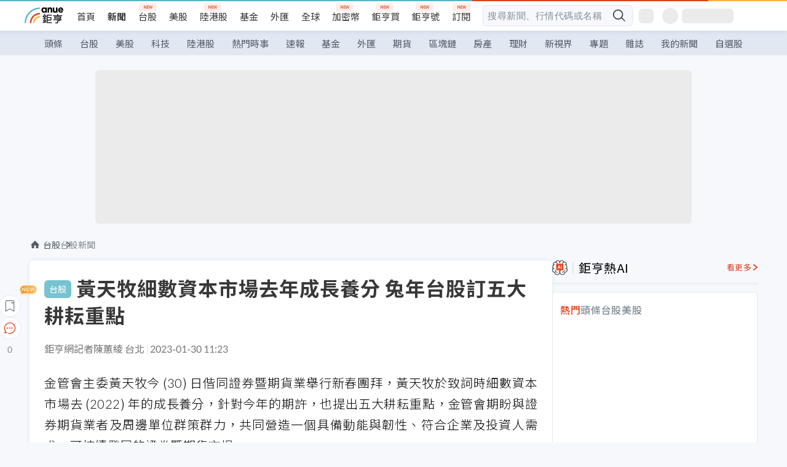

--- FILE ---
content_type: text/html; charset=utf-8
request_url: https://news.cnyes.com/news/id/5071213
body_size: 41522
content:
<!DOCTYPE html><html lang="zh-TW" data-version="4.132.8"><head><meta charSet="utf-8"/><meta name="viewport" content="width=device-width, initial-scale=1, maximum-scale=1, viewport-fit=cover"/><link rel="preload" as="image" href="/assets/icons/search/icon-search-new.svg"/><link rel="preload" as="image" href="/assets/icons/menu/menu.svg"/><link rel="preload" as="image" href="/assets/icons/logo/anue-logo-colorful.svg"/><link rel="preload" as="image" href="/assets/icons/search/search.svg"/><link rel="preload" as="image" href="/assets/icons/breadCrumb/symbol-icon-home.svg"/><link rel="preload" as="image" href="https://cimg.cnyes.cool/prod/news/5071213/l/8162ff88935595fc75d0e505cbd68249.jpg" fetchPriority="high"/><link rel="preload" as="image" href="/assets/icons/arrows/arrow-down.svg"/><link rel="preload" as="image" href="https://cimg.cnyes.cool/prod/news/5070925/m/11b6387d3dc167d9811be09bf7a14f65.jpg"/><link rel="preload" as="image" href="/assets/icons/skeleton/empty-image.svg"/><link rel="preload" as="image" href="/assets/icons/carousel/icon-slider-arrow-left-with-round.svg"/><link rel="stylesheet" href="/_next/static/css/c03df94de95f38a0.css" data-precedence="next"/><link rel="stylesheet" href="/_next/static/css/f7cc80eb46165eff.css" data-precedence="next"/><link rel="stylesheet" href="/_next/static/css/6d39a5a6298ae190.css" data-precedence="next"/><link rel="stylesheet" href="/_next/static/css/4039ce703448f390.css" data-precedence="next"/><link rel="stylesheet" href="/_next/static/css/8b7963c8de89601f.css" data-precedence="next"/><link rel="stylesheet" href="/_next/static/css/759b945fa817fa3c.css" data-precedence="next"/><link rel="stylesheet" href="/_next/static/css/5773ed180c2eb2e5.css" data-precedence="next"/><link rel="stylesheet" href="/_next/static/css/30d367a73af39db6.css" data-precedence="next"/><link rel="stylesheet" href="/_next/static/css/543dd8f1d20298cf.css" data-precedence="next"/><link rel="stylesheet" href="/_next/static/css/513bfe5edfb6b4d1.css" data-precedence="next"/><link rel="stylesheet" href="/_next/static/css/9f837dd03d448832.css" data-precedence="next"/><link rel="stylesheet" href="/_next/static/css/323628e83134b360.css" data-precedence="next"/><link rel="stylesheet" href="/_next/static/css/bd50bb137f86e3ce.css" data-precedence="next"/><link rel="stylesheet" href="/_next/static/css/1c133bed36662f04.css" data-precedence="next"/><link rel="stylesheet" href="/_next/static/css/02cb430a0dc4ba01.css" data-precedence="next"/><link rel="stylesheet" href="/_next/static/css/46b66030a4177c6e.css" data-precedence="next"/><link rel="stylesheet" href="/_next/static/css/ca2429f3545c5824.css" data-precedence="next"/><link rel="stylesheet" href="/_next/static/css/970fae4e90de993d.css" data-precedence="next"/><link rel="stylesheet" href="/_next/static/css/c40456275ac14497.css" data-precedence="next"/><link rel="stylesheet" href="/_next/static/css/373fd6ea90fa8b66.css" data-precedence="next"/><link rel="stylesheet" href="/_next/static/css/9f913ba69ac29bc9.css" data-precedence="next"/><link rel="stylesheet" href="/_next/static/css/ae2a5c3b23566602.css" data-precedence="next"/><link rel="stylesheet" href="/_next/static/css/7c6be8456fdd5fe3.css" data-precedence="next"/><link rel="stylesheet" href="/_next/static/css/ac4015fcf3665c09.css" data-precedence="next"/><link rel="stylesheet" href="/_next/static/css/c7f6756b9fee5db4.css" data-precedence="next"/><link rel="stylesheet" href="/_next/static/css/f169cdc088d50a8b.css" as="style" data-precedence="dynamic"/><link rel="preload" as="script" fetchPriority="low" href="/_next/static/chunks/webpack-c81d099698dbbb0d.js"/><script src="/_next/static/chunks/3a9b4730-185aa910e7af5e8f.js" async=""></script><script src="/_next/static/chunks/2488-55f444711c6562c5.js" async=""></script><script src="/_next/static/chunks/main-app-0b3f48bf1357963b.js" async=""></script><script src="/_next/static/chunks/app/(main)/news/id/%5Bid%5D/loading-60bced378930446c.js" async=""></script><script src="/_next/static/chunks/5934-3d1463657a7941f5.js" async=""></script><script src="/_next/static/chunks/4994-b5ca8ce09bec58c0.js" async=""></script><script src="/_next/static/chunks/8358-ff92edbdf2bb849b.js" async=""></script><script src="/_next/static/chunks/7861-6a579693820ae7bd.js" async=""></script><script src="/_next/static/chunks/5379-f1dafeaac01246fd.js" async=""></script><script src="/_next/static/chunks/8221-3ed5b21b1c906781.js" async=""></script><script src="/_next/static/chunks/8627-e371a37d87d8764f.js" async=""></script><script src="/_next/static/chunks/9612-cc082defc03012d0.js" async=""></script><script src="/_next/static/chunks/5410-11334976667389a8.js" async=""></script><script src="/_next/static/chunks/2055-0d6a28624a5f1bac.js" async=""></script><script src="/_next/static/chunks/3412-384b6afa0906633b.js" async=""></script><script src="/_next/static/chunks/8593-2f08099a882a5557.js" async=""></script><script src="/_next/static/chunks/4874-85b11468a11a041d.js" async=""></script><script src="/_next/static/chunks/3348-e0f78e334193dc6d.js" async=""></script><script src="/_next/static/chunks/app/(main)/news/id/%5Bid%5D/layout-30cf5a19a70f0654.js" async=""></script><script src="/_next/static/chunks/3230-8d0a229af9c20f94.js" async=""></script><script src="/_next/static/chunks/9318-86e792a5437cd1c0.js" async=""></script><script src="/_next/static/chunks/3243-935f6ecbe001f0d5.js" async=""></script><script src="/_next/static/chunks/app/(main)/layout-ad77885ec8513fe5.js" async=""></script><script src="/_next/static/chunks/2066-20fa1ab77fa7d7b2.js" async=""></script><script src="/_next/static/chunks/416-b28b6a5d210e21e9.js" async=""></script><script src="/_next/static/chunks/1319-e6ec1a5de8cc9f50.js" async=""></script><script src="/_next/static/chunks/9002-cf2daa3445f0f491.js" async=""></script><script src="/_next/static/chunks/app/(main)/news/id/%5Bid%5D/page-dae795af67d4ea2d.js" async=""></script><script src="/_next/static/chunks/app/(main)/news/id/%5Bid%5D/error-dc7d024d014269f1.js" async=""></script><script src="/_next/static/chunks/app/(main)/news/id/%5Bid%5D/not-found-c7f5cdf0562f7ea1.js" async=""></script><script async="" src="https://player.svc.litv.tv/v3/ppnio.js"></script><link rel="preload" href="https://player.svc.litv.tv/pixel/liad-pixel.js" as="script"/><link rel="preload" href="https://securepubads.g.doubleclick.net/tag/js/gpt.js" as="script"/><link rel="preload" href="https://tags-assets.mlytics.com/client/tmc.js" as="script"/><link rel="preload" href="https://api.popin.cc/searchbox/cnyes_tw.js" as="script"/><link rel="preload" as="image" href="/assets/icons/carousel/icon-slider-arrow-right-with-round.svg"/><link rel="icon" href="/favicon.png" type="image/png"/><link rel="apple-touch-icon" href="/favicon.png"/><link rel="shortcut icon" href="/favicon.ico" type="image/x-icon"/><link rel="icon" href="/favicon.svg" type="image/svg+xml"/><meta name="theme-color" content="#ffffff"/><title>黃天牧細數資本市場去年成長養分 兔年台股訂五大耕耘重點 | 鉅亨網 - 台股新聞</title><meta name="description" content="黃天牧細數資本市場去年成長養分 兔年台股訂五大耕耘重點"/><meta name="author" content="陳蕙綾"/><meta name="keywords" content="金管會,黃天牧,資本市場,台股,證券,期貨,永續,招商引資,詐騙"/><meta name="category" content="tw_stock"/><meta name="google-play-app" content="app-id=com.cnyes.android"/><meta name="fb:app_id" content="1114465906367715"/><meta name="google-site-verification" content="E8zVZO3O9YAjbBcY0NmGu3q8E_BwxZuR57scScomueI"/><link rel="canonical" href="https://news.cnyes.com/news/id/5071213"/><link rel="alternate" media="only screen and (max-width: 768px)" href="https://news.cnyes.com/news/id/5071213"/><meta name="apple-itunes-app" content="app-id=1071014509"/><meta property="og:title" content="黃天牧細數資本市場去年成長養分 兔年台股訂五大耕耘重點 | 鉅亨網 - 台股新聞"/><meta property="og:description" content="黃天牧細數資本市場去年成長養分 兔年台股訂五大耕耘重點"/><meta property="og:url" content="https://news.cnyes.com/news/id/5071213"/><meta property="og:locale" content="zh_TW"/><meta property="og:image" content="https://cimg.cnyes.cool/prod/news/5071213/m/8162ff88935595fc75d0e505cbd68249.jpg"/><meta property="og:type" content="article"/><meta property="article:published_time" content="2023/1/30 上午11:23:44"/><meta name="twitter:card" content="summary_large_image"/><meta name="twitter:title" content="黃天牧細數資本市場去年成長養分 兔年台股訂五大耕耘重點 | 鉅亨網 - 台股新聞"/><meta name="twitter:description" content="黃天牧細數資本市場去年成長養分 兔年台股訂五大耕耘重點"/><meta name="twitter:image" content="https://cimg.cnyes.cool/prod/news/5071213/m/8162ff88935595fc75d0e505cbd68249.jpg"/><link rel="icon" href="/favicon.ico" type="image/x-icon" sizes="16x16"/><link href="https://fonts.googleapis.com/css?family=Lato:300,400,500,700&amp;text=0123456789" rel="stylesheet" type="text/css"/><link href="https://fonts.googleapis.com/css?family=Noto+Sans+TC:300,400,500,700" rel="stylesheet" type="text/css"/><script src="/_next/static/chunks/polyfills-78c92fac7aa8fdd8.js" noModule=""></script></head><body class="b1nl46oh"><script>(self.__next_s=self.__next_s||[]).push([0,{"children":"\n              var googletag = googletag || {};\n              googletag.cmd = googletag.cmd || [];\n            "}])</script><script>(self.__next_s=self.__next_s||[]).push(["https://securepubads.g.doubleclick.net/tag/js/gpt.js",{"async":true,"id":"gpt-script"}])</script><header id="anue-header" class="c1ybci1p"><div class="d1nias15"><div class="desktop-header have-shadow"><header class="huepua3"><div class="c1l52at7"><a href="https://www.cnyes.com" class="lgi1m7w"></a><ul class="cl3pwmo"><li class="c1hb2kgr"><a href="https://www.cnyes.com" target="_self" rel="noopener noreferrer" class="a18jyayu" style="--a18jyayu-0:400;--a18jyayu-1:400">首頁</a></li><li class="c1hb2kgr"><a href="https://news.cnyes.com/news/cat/headline" target="_self" rel="noopener noreferrer" class="current a18jyayu" style="--a18jyayu-0:400;--a18jyayu-1:700">新聞</a></li><li class="c1hb2kgr"><a href="https://www.cnyes.com/twstock" target="_self" rel="noopener noreferrer" class="new a18jyayu" style="--a18jyayu-0:400;--a18jyayu-1:400">台股</a></li><li class="c1hb2kgr"><a href="https://www.cnyes.com/usstock" target="_self" rel="noopener noreferrer" class="a18jyayu" style="--a18jyayu-0:400;--a18jyayu-1:400">美股</a></li><li class="c1hb2kgr"><a href="https://www.cnyes.com/hkstock" target="_self" rel="noopener noreferrer" class="new a18jyayu" style="--a18jyayu-0:400;--a18jyayu-1:400">陸港股</a></li><li class="c1hb2kgr"><a href="https://fund.cnyes.com" target="_self" rel="noopener noreferrer" class="a18jyayu" style="--a18jyayu-0:400;--a18jyayu-1:400">基金</a></li><li class="c1hb2kgr"><a href="https://www.cnyes.com/forex" target="_self" rel="noopener noreferrer" class="a18jyayu" style="--a18jyayu-0:400;--a18jyayu-1:400">外匯</a></li><li class="c1hb2kgr"><a href="https://invest.cnyes.com/indices/major" target="_self" rel="noopener noreferrer" class="a18jyayu" style="--a18jyayu-0:400;--a18jyayu-1:400">全球</a></li><li class="c1hb2kgr"><a href="https://crypto.cnyes.com" target="_self" rel="noopener noreferrer" class="new a18jyayu" style="--a18jyayu-0:400;--a18jyayu-1:400">加密幣</a></li><li class="c1hb2kgr"><a href="https://anuefund.tw/768tv" target="_self" rel="noopener noreferrer" class="new a18jyayu" style="--a18jyayu-0:400;--a18jyayu-1:400">鉅亨買</a></li><li class="c1hb2kgr"><a href="https://hao.cnyes.com?utm_source=cnyes&amp;utm_medium=nav" target="_self" rel="noopener noreferrer" class="new a18jyayu" style="--a18jyayu-0:400;--a18jyayu-1:400">鉅亨號</a></li><li class="c1hb2kgr"><a href="https://www.cnyes.com/anuestore" target="_self" rel="noopener noreferrer" class="new a18jyayu" style="--a18jyayu-0:400;--a18jyayu-1:400">訂閱</a></li></ul><div class="s1vyna59"><div class="vz68neb"><div class="c3g6gi"><div class="c1qetjgo"><input type="search" placeholder="搜尋新聞、行情代碼或名稱" class="desktop iz28ylr"/><div class="b1pm9kik"><img alt="search icon" src="/assets/icons/search/icon-search-new.svg" class="search desktop i8fpj51" width="24" height="24"/></div></div></div><div class="ruswah8"><div class="c1foi1fo"><div class="s10t8so0"></div></div></div></div></div><div class="irxd8om"><!--$--><!--$!--><template data-dgst="BAILOUT_TO_CLIENT_SIDE_RENDERING"></template><span aria-live="polite" aria-busy="true"><span class="react-loading-skeleton" style="width:24px;height:24px;border-radius:6px">‌</span><br/></span><!--/$--><!--/$--><!--$--><!--$!--><template data-dgst="BAILOUT_TO_CLIENT_SIDE_RENDERING"></template><div class="b7b7oug"><span aria-live="polite" aria-busy="true"><span class="react-loading-skeleton" style="margin-right:6px;width:26px;height:26px;border-radius:50%">‌</span><br/></span><span aria-live="polite" aria-busy="true"><span class="react-loading-skeleton" style="width:84px;height:24px;border-radius:6px">‌</span><br/></span></div><!--/$--><!--/$--></div></div></header><div height="40" class="v1x160j6" style="--v1x160j6-0:#e2e8f1;--v1x160j6-1:40px"><ul class="c1n5hs9b" style="--c1n5hs9b-0:#e2e8f1;--c1n5hs9b-1:40px"><li class="tn6a5v3" style="--tn6a5v3-0:#515c69;--tn6a5v3-1:transparent"><a href="/news/cat/headline">頭條</a></li><li class="tn6a5v3" style="--tn6a5v3-0:#515c69;--tn6a5v3-1:transparent"><a href="/news/cat/tw_stock">台股</a></li><li class="tn6a5v3" style="--tn6a5v3-0:#515c69;--tn6a5v3-1:transparent"><a href="/news/cat/wd_stock">美股</a></li><li class="tn6a5v3" style="--tn6a5v3-0:#515c69;--tn6a5v3-1:transparent"><a href="/news/cat/tech">科技</a></li><li class="tn6a5v3" style="--tn6a5v3-0:#515c69;--tn6a5v3-1:transparent"><a href="/news/cat/cn_stock">陸港股</a></li><li class="tn6a5v3" style="--tn6a5v3-0:#515c69;--tn6a5v3-1:transparent"><a href="/poptopic">熱門時事</a></li><li class="tn6a5v3" style="--tn6a5v3-0:#515c69;--tn6a5v3-1:transparent"><a href="/news/cat/anue_live">速報</a></li><li class="tn6a5v3" style="--tn6a5v3-0:#515c69;--tn6a5v3-1:transparent"><a href="/news/cat/fund">基金</a></li><li class="tn6a5v3" style="--tn6a5v3-0:#515c69;--tn6a5v3-1:transparent"><a href="/news/cat/forex">外匯</a></li><li class="tn6a5v3" style="--tn6a5v3-0:#515c69;--tn6a5v3-1:transparent"><a href="/news/cat/future">期貨</a></li><li class="tn6a5v3" style="--tn6a5v3-0:#515c69;--tn6a5v3-1:transparent"><a href="/news/cat/bc">區塊鏈</a></li><li class="tn6a5v3" style="--tn6a5v3-0:#515c69;--tn6a5v3-1:transparent"><a href="/news/cat/cnyeshouse">房產</a></li><li class="tn6a5v3" style="--tn6a5v3-0:#515c69;--tn6a5v3-1:transparent"><a href="/news/cat/tw_money">理財</a></li><li class="tn6a5v3" style="--tn6a5v3-0:#515c69;--tn6a5v3-1:transparent"><a href="/news/cat/celebrity_area">新視界</a></li><li class="tn6a5v3" style="--tn6a5v3-0:#515c69;--tn6a5v3-1:transparent"><a href="https://news.cnyes.com/projects">專題</a></li><li class="tn6a5v3" style="--tn6a5v3-0:#515c69;--tn6a5v3-1:transparent"><a href="/news/cat/mag">雜誌</a></li><li class="tn6a5v3" style="--tn6a5v3-0:#515c69;--tn6a5v3-1:transparent"><a href="/member/mytag/all">我的新聞</a></li><li class="tn6a5v3" style="--tn6a5v3-0:#515c69;--tn6a5v3-1:transparent"><a href="https://www.cnyes.com/member/portfolios">自選股</a></li></ul></div></div></div><div class="m3qvebg"><div class="mobile-header"><section class="c1s8zsce"><img alt="menu-icon" src="/assets/icons/menu/menu.svg" height="18" width="18" class="iwjyq0j"/><div class="mdxlrjx"><div class="lvsnr77"><a class="l160ibr3" href="/news/cat/headline"><img alt="anue logo" src="/assets/icons/logo/anue-logo-colorful.svg" height="30" width="70"/></a></div><div class="rti3r0y"><a href="https://campaign.cnyes.com/topics/LegacyAcademy/?utm_source=mweb&amp;utm_medium=anuebuy" target="_blank" rel="noopener noreferrer" data-global-ga-category="Header" data-global-ga-action="click" data-global-ga-label="鉅亨傳承學院" class="mapmbvj"><img src="/assets/icons/header/symbol-icon-ye-sclub.png" alt="鉅亨傳承學院" title="https://campaign.cnyes.com/topics/LegacyAcademy/?utm_source=mweb&amp;utm_medium=anuebuy" width="24" height="24" loading="lazy"/></a><a href="https://hao.cnyes.com/" data-global-ga-category="Header" data-global-ga-action="click" data-global-ga-label="鉅亨號" class="mapmbvj"><img src="/assets/icons/header/hao.png" alt="鉅亨號" title="https://hao.cnyes.com" width="24" height="24" loading="lazy"/></a><a href="https://campaign.cnyes.com/topics/anuecrypto/?utm_source=mobile&amp;utm_medium=header" target="_blank" rel="noopener noreferrer" data-global-ga-category="Header" data-global-ga-action="click" data-global-ga-label="鉅亨買幣" class="mapmbvj"><img src="/assets/icons/header/crypto.png" alt="鉅亨買幣" title="https://campaign.cnyes.com/topics/anuecrypto/?utm_source=mobile&amp;utm_medium=header" width="24" height="24" loading="lazy"/></a><a href="https://www.cnyes.com/events" target="_self" class="c1ni1sin"><svg width="24" height="24" viewBox="0 0 24 24" style="overflow:initial"><g stroke="#383838" stroke-width="1" fill="none" fill-rule="evenodd"><g fill="#fff"><path id="bell" d="M12 4.222a6.433 6.433 0 0 1 6.429 6.663l-.133 3.708 1.132 1.94a2 2 0 0 1-1.399 2.98l-1.585.265c-2.942.49-5.946.49-8.888 0l-1.585-.264a2 2 0 0 1-1.4-2.98l1.133-1.941-.133-3.708A6.433 6.433 0 0 1 12 4.222z"></path><path d="M9.778 19.778a2.222 2.222 0 0 0 4.444 0M10.519 4.445v-.964a1.481 1.481 0 0 1 2.962 0v1.022"></path></g></g></svg></a><!--$!--><template data-dgst="BAILOUT_TO_CLIENT_SIDE_RENDERING"></template><!--/$--></div></div><img alt="search icon" src="/assets/icons/search/search.svg" width="18" height="18" class="s3icxza"/></section></div></div></header><div id=""><div class="a133dm9s"><div id="div-gpt-ad-cnyes_news_inside_all_top" class="a1mzdm1v" style="--a1mzdm1v-0:970px;--a1mzdm1v-1:250px;--a1mzdm1v-2:970px;--a1mzdm1v-3:250px;--a1mzdm1v-4:24px;--a1mzdm1v-5:24px;--a1mzdm1v-6:auto;--a1mzdm1v-7:auto"><span aria-live="polite" aria-busy="true"><span class="react-loading-skeleton" style="border-radius:6px;width:100%;height:100%">‌</span><br/></span></div></div><main class="v1hm61vt"><div class="c9ky432"><!--$--><section id="bread-crumb" class="w1xblh6d"><img src="/assets/icons/breadCrumb/symbol-icon-home.svg" alt="home-icon" class="lp9mpbn"/><div class="btlhmn6"><a class="b17vyawb" href="/news/cat/tw_stock">台股</a><a class="b17vyawb" href="/news/cat/tw_stock_news">台股新聞</a></div></section><article class="mfxje1x"><section class="t1el8oye"><span class="bzubwch"> <!-- -->台股</span><h1>黃天牧細數資本市場去年成長養分 兔年台股訂五大耕耘重點</h1></section><p class="alr4vq1"><span class="signature">鉅亨網記者陳蕙綾 台北</span><span class="separator"></span><time dateTime="2023-01-30T03:23:44.000Z">2023-01-30 11:23</time></p><main id="article-container" class="c1tt5pk2" style="--c1tt5pk2-0:20px"><section style="margin-top:30px"><p>金管會主委黃天牧今 (30) 日偕同證券暨期貨業舉行新春團拜，黃天牧於致詞時細數資本市場去 (2022) 年的成長養分，針對今年的期許，也提出五大耕耘重點，金管會期盼與證券期貨業者及周邊單位群策群力，共同營造一個具備動能與韌性、符合企業及投資人需求、可持續發展的證券暨期貨市場。</p></section><p><div class="c1hvmcli"><figure><div class="iirgi4a"><img alt="cover image of news article" fetchPriority="high" decoding="async" data-nimg="fill" class="cr8g41v" style="position:absolute;height:100%;width:100%;left:0;top:0;right:0;bottom:0;color:transparent" src="https://cimg.cnyes.cool/prod/news/5071213/l/8162ff88935595fc75d0e505cbd68249.jpg"/></div><figcaption class="c1gcnfq1">金管會主委黃天牧細數資本市場去年成長養分 兔年台股訂五大耕耘重點。(圖：金管會提供）</figcaption></figure></div></p><section style="margin-top:30px">

</section><section style="margin-top:30px"><p>黃天牧表示，去年在俄烏戰爭、通貨膨脹與升息等劇變中，我國上市櫃股票總市值達 48.7 兆元，總成交值達 71 兆元，均維持歷年次高水準，上市櫃公司全年營業收入亦穩健增長 5%；此外，去年實施多項發行、交易與資訊揭露等面向的精進措施，以及推動 ESG、強化資訊安全等，這些都是資本市場持續成長的養分。</p></section><section>

</section><div id="div-gpt-ad-cnyes_news_article_middle_1" class="a1mzdm1v" style="--a1mzdm1v-0:728px;--a1mzdm1v-1:90px;--a1mzdm1v-2:728px;--a1mzdm1v-3:90px;--a1mzdm1v-4:32px;--a1mzdm1v-5:32px;--a1mzdm1v-6:auto;--a1mzdm1v-7:auto"><span aria-live="polite" aria-busy="true"><span class="react-loading-skeleton" style="border-radius:6px;width:100%;height:100%">‌</span><br/></span></div><section style="margin-top:30px"><p>展望今年金兔年，黃天牧也提出對資本市場五大努力的方向，包括：</p></section><section style="margin-top:30px">

</section><section style="margin-top:30px"><p>第一，擴大海外招商引資：疫情逐步解封，為持續壯大我國資本市場規模並增加臺股量能，已請證期局轉知證交所、櫃買中心與期交所，積極與中介機構、全球相關企業及臺商組織合作，積極推動海外企業加入臺灣資本市場，並加強與國際機構投資人溝通交流，深化長期夥伴關係，希望透過招商引資，擴大臺灣資本市場量能，另外也希望集保擴大業務量能。</p></section><section style="margin-top:30px">

</section><section style="margin-top:30px"><p>第二，協助國內產業與企業轉型：疫情、戰爭、氣候變遷等因素已改變供需模式及供應鏈布局，我國產業結構及企業經營亦處於轉型升級的關鍵階段，資本市場須能及時因應。去年上市櫃公司股票籌資達 3162 億元，為有統計以來新高，希望持續透過制度動態檢討調整，滿足新興產業發展與企業創新的籌資需求。</p></section><section style="margin-top:30px">

</section><section style="margin-top:30px"><p>黃天牧也特別謝謝證交所及櫃買中心過去一年在創新板及戰略新板的努力，尤其創新板在制度上做了些調整，去年底已初步有些收穫，希望今年創新板及戰略新板大展鴻圖，有更多企業加入這二個板塊，形塑臺灣創新產業的聚落。</p></section><section style="margin-top:30px">

</section><section style="margin-top:30px"><p>第三，深化永續發展的基礎工程：過去這一年，證期局同仁非常努力，去年 3 月 3 日啟動「上市櫃公司永續發展路徑圖」，要求上市櫃公司以合併財報母子公司為範圍，在 2027 年底前完成溫室氣體盤查，2029 年底前完成溫室氣體盤查之查證；去年 3 月 8 日發布「證券期貨業永續發展轉型執行策略」，提供業者永續發展轉型上的規範及方向。</p></section><section style="margin-top:30px">

</section><section style="margin-top:30px"><p>去年 12 月 27 日金管會發布「金融資安行動方案 2.0」，今年 3 月底前將發布「上市櫃公司永續發展行動方案」，這是將公司治理 3.0 進一步更張成為第 4 版，並以永續發展為主軸。以上這些措施，也許無法立竿見影讓股價指數攀升，但長期而言卻是提升資本市場韌性與競爭力所必要的紮根工程。</p></section><section style="margin-top:30px">

</section><section style="margin-top:30px"><p>第四，加強投資人教育宣導及防制金融詐騙：資本市場投資人結構已發生變化，年輕朋友參與率持續提升，如何讓投資人明確認知風險，並對自己的投資行為負責，以及如何協助民眾在紛雜的資訊中，分辨真假以避免遭受詐騙，證券期貨周邊單位將透過多元管道強化宣導。</p></section><section style="margin-top:30px">

</section><section style="margin-top:30px"><p>去年 9 月 19 日舉辦證券期貨周邊單位防制投資詐騙宣誓儀式，之後到去年底，證券期貨周邊單位投入許多資源，在不同管道加強宣導，未來這一年會在防制詐騙上做更多努力。</p></section><section style="margin-top:30px">

</section><section style="margin-top:30px"><p>第五，掌握國際脈動及強化國際合作：資本市場無法閉門造車，必須強化國際市場合作及瞭解國際政治經濟情勢，所以除了方才提到的招商引資外，也要隨時掌握國際金融市場的動態以及興革措施，尤其要強化與其他國家交易所、集保組織、投資人保護組織、相關業界公會組織的聯繫合作，要走出去，爭取合作機會，爭取臺灣的能見度，讓臺灣在國際資本市場上發光發亮。</p></section><section style="margin-top:30px">
</section></main><ul class="clz8i2p"><li class="n1gwdimp lbzvk2k"><a href="https://youtu.be/37fMupN4nOU">  股債之外第三選擇　原物料強勢接棒</a></li><li class="l4epuzg">掌握全球財經資訊<a href="http://www.cnyes.com/app/?utm_source=mweb&amp;utm_medium=HamMenuBanner&amp;utm_campaign=fixed&amp;utm_content=entr">點我下載APP</a></li></ul><div class="a1dzn8xb"><div id="div-gpt-ad-dynamic-keyword-ad-of-detail-under-content" class="a1mzdm1v" style="--a1mzdm1v-0:530px;--a1mzdm1v-1:200px;--a1mzdm1v-2:530px;--a1mzdm1v-3:200px;--a1mzdm1v-4:0;--a1mzdm1v-5:0;--a1mzdm1v-6:auto;--a1mzdm1v-7:auto"><span aria-live="polite" aria-busy="true"><span class="react-loading-skeleton" style="border-radius:6px;width:100%;height:100%">‌</span><br/></span></div></div><div></div><div class="c1sy7ax6"><div class="cgwevlv"><h3 class="t1mmzjbz"><div class="t1thwy6j">文章標籤</div></h3></div><div class="t1jl5nqd" style="--t1jl5nqd-0:80px"><a href="https://news.cnyes.com/tag/金管會" order="0" title="金管會" class="t1v4wtvw" style="--t1v4wtvw-0:1px solid #e2e8f1;--t1v4wtvw-1:#515c69;--t1v4wtvw-2:15px;--t1v4wtvw-3:8px 12px;--t1v4wtvw-4:white;--t1v4wtvw-5:unset;--t1v4wtvw-6:#1c1e2f;--t1v4wtvw-7:rgba(226, 232, 241, 0.2);"><span>金管會</span></a><a href="https://news.cnyes.com/tag/黃天牧" order="1" title="黃天牧" class="t1v4wtvw" style="--t1v4wtvw-0:1px solid #e2e8f1;--t1v4wtvw-1:#515c69;--t1v4wtvw-2:15px;--t1v4wtvw-3:8px 12px;--t1v4wtvw-4:white;--t1v4wtvw-5:1;--t1v4wtvw-6:#1c1e2f;--t1v4wtvw-7:rgba(226, 232, 241, 0.2);"><span>黃天牧</span></a><a href="https://news.cnyes.com/tag/資本市場" order="2" title="資本市場" class="t1v4wtvw" style="--t1v4wtvw-0:1px solid #e2e8f1;--t1v4wtvw-1:#515c69;--t1v4wtvw-2:15px;--t1v4wtvw-3:8px 12px;--t1v4wtvw-4:white;--t1v4wtvw-5:2;--t1v4wtvw-6:#1c1e2f;--t1v4wtvw-7:rgba(226, 232, 241, 0.2);"><span>資本市場</span></a><a href="https://news.cnyes.com/tag/台股" order="3" title="台股" class="t1v4wtvw" style="--t1v4wtvw-0:1px solid #e2e8f1;--t1v4wtvw-1:#515c69;--t1v4wtvw-2:15px;--t1v4wtvw-3:8px 12px;--t1v4wtvw-4:white;--t1v4wtvw-5:3;--t1v4wtvw-6:#1c1e2f;--t1v4wtvw-7:rgba(226, 232, 241, 0.2);"><span>台股</span></a><a href="https://news.cnyes.com/tag/證券" order="4" title="證券" class="t1v4wtvw" style="--t1v4wtvw-0:1px solid #e2e8f1;--t1v4wtvw-1:#515c69;--t1v4wtvw-2:15px;--t1v4wtvw-3:8px 12px;--t1v4wtvw-4:white;--t1v4wtvw-5:4;--t1v4wtvw-6:#1c1e2f;--t1v4wtvw-7:rgba(226, 232, 241, 0.2);"><span>證券</span></a><a href="https://news.cnyes.com/tag/期貨" order="5" title="期貨" class="t1v4wtvw" style="--t1v4wtvw-0:1px solid #e2e8f1;--t1v4wtvw-1:#515c69;--t1v4wtvw-2:15px;--t1v4wtvw-3:8px 12px;--t1v4wtvw-4:white;--t1v4wtvw-5:5;--t1v4wtvw-6:#1c1e2f;--t1v4wtvw-7:rgba(226, 232, 241, 0.2);"><span>期貨</span></a><a href="https://news.cnyes.com/tag/永續" order="6" title="永續" class="t1v4wtvw" style="--t1v4wtvw-0:1px solid #e2e8f1;--t1v4wtvw-1:#515c69;--t1v4wtvw-2:15px;--t1v4wtvw-3:8px 12px;--t1v4wtvw-4:white;--t1v4wtvw-5:6;--t1v4wtvw-6:#1c1e2f;--t1v4wtvw-7:rgba(226, 232, 241, 0.2);"><span>永續</span></a><a href="https://news.cnyes.com/tag/招商引資" order="7" title="招商引資" class="t1v4wtvw" style="--t1v4wtvw-0:1px solid #e2e8f1;--t1v4wtvw-1:#515c69;--t1v4wtvw-2:15px;--t1v4wtvw-3:8px 12px;--t1v4wtvw-4:white;--t1v4wtvw-5:7;--t1v4wtvw-6:#1c1e2f;--t1v4wtvw-7:rgba(226, 232, 241, 0.2);"><span>招商引資</span></a><a href="https://news.cnyes.com/tag/詐騙" order="8" title="詐騙" class="t1v4wtvw" style="--t1v4wtvw-0:1px solid #e2e8f1;--t1v4wtvw-1:#515c69;--t1v4wtvw-2:15px;--t1v4wtvw-3:8px 12px;--t1v4wtvw-4:white;--t1v4wtvw-5:8;--t1v4wtvw-6:#1c1e2f;--t1v4wtvw-7:rgba(226, 232, 241, 0.2);"><span>詐騙</span></a><button order="-1" class="wxkvr1v b4lse0s" style="--b4lse0s-0:-1;--b4lse0s-1:none">更多<img alt="arrow-icon" src="/assets/icons/arrows/arrow-down.svg" width="20" height="20" class="ac0gcyf" style="--ac0gcyf-0:0"/></button></div></div><div class="c1ciwb2s"><div class="cgwevlv"><h3 class="t1mmzjbz"><div class="t1thwy6j">延伸閱讀</div></h3></div><ul class="l113w4cp"><li><a href="/news/id/6311324">【台股操盤人筆記】全面性行情有難度，聚焦產能優勢供應鏈</a></li><li><a href="/news/id/6310332">2026年台股資金聚焦AI供應鏈！ AI硬體升級遇上能源基建大潮，市值型主動式ETF續熱</a></li><li><a href="/news/id/6309210">金管會准了！台新元富證期4/6合併 台新證排名直衝全台第4</a></li><li><a href="/news/id/6309195">助攻亞資兆豐銀搶「頭香」！首推保本型商品銷售破3千萬 獲期交所百萬獎金</a></li></ul><div class="anzyr6d"><!--$--><div id="div-gpt-ad-dynamic-keyword-ad-of-detail-under-recommend-news" class="a1mzdm1v" style="--a1mzdm1v-0:100%;--a1mzdm1v-1:100%;--a1mzdm1v-2:none;--a1mzdm1v-3:none;--a1mzdm1v-4:0;--a1mzdm1v-5:0;--a1mzdm1v-6:auto;--a1mzdm1v-7:auto"><span aria-live="polite" aria-busy="true"><span class="react-loading-skeleton" style="width:100%;height:100%;border-radius:6px">‌</span><br/></span></div><!--/$--></div></div><div class="awm66zm"><section class="section-aside-container c1jod995" style="--c1jod995-2:32px 0 16px"><div class="section-aside-wrapper c106polj"><img alt="section icon" loading="lazy" width="25" height="25" decoding="async" data-nimg="1" class="icon" style="color:transparent" src="/assets/icons/anue-lecture.svg"/><h3>鉅亨講座</h3><a href="https://www.cnyes.com/events" target="_self" class="l1q6lkcx">看更多</a></div><div class="c13k14ni"><ul class="tn3hsof"><li class="active t1pva50s">講座</li><li class="t1pva50s">公告</li></ul><ul class="l1y84pl8"></ul></div></section></div><!--$!--><template data-dgst="BAILOUT_TO_CLIENT_SIDE_RENDERING"></template><!--/$--><!--$!--><template data-dgst="BAILOUT_TO_CLIENT_SIDE_RENDERING"></template><!--/$--><ul class="c1og4zpn"><li class="nndexfk"><p>上一篇</p><div title="〈焦點股〉亞德客重返千金股 祥碩、矽力噴漲停" class="n5ene24"><a href="/news/id/5071355">〈焦點股〉亞德客重返千金股 祥碩、矽力噴漲停</a></div></li><li class="nndexfk"><p>下一篇</p><div title="鴻海重金激勵 鄭州廠員工留崗過年 月薪人民幣近2萬" class="n5ene24"><a href="/news/id/5070925">鴻海重金激勵 鄭州廠員工留崗過年 月薪人民幣近2萬</a><img alt="news cover" src="https://cimg.cnyes.cool/prod/news/5070925/m/11b6387d3dc167d9811be09bf7a14f65.jpg" width="68" height="48"/></div></li></ul><nav class="s155wao3"><section class="d3jo5cf"><button aria-label="save" class="c1eq60fc" style="--c1eq60fc-0:5px;--c1eq60fc-1:1px solid #e2e8f1;--c1eq60fc-2:auto"><img alt="save" aria-hidden="true" loading="lazy" width="24" height="24" decoding="async" data-nimg="1" style="color:transparent" src="/assets/icons/icon-bookmark.svg"/><img alt="new tip" loading="lazy" width="32" height="19" decoding="async" data-nimg="1" class="new-tip" style="color:transparent" srcSet="/_next/image?url=%2Fassets%2Ficons%2Ficon-new-tip.png&amp;w=32&amp;q=75 1x, /_next/image?url=%2Fassets%2Ficons%2Ficon-new-tip.png&amp;w=64&amp;q=75 2x" src="/_next/image?url=%2Fassets%2Ficons%2Ficon-new-tip.png&amp;w=64&amp;q=75"/></button><div class="bu3viik"><button aria-label="Open chat" class="i1gwm9z5"><img alt="chat-icon" loading="lazy" width="36" height="36" decoding="async" data-nimg="1" style="color:transparent" src="/assets/icons/topBar/icon-chat.svg"/></button>0<button aria-label="Close tooltip" class="cxa19i4"></button></div></section></nav></article><div class="sp7qdyr"><div class="v112bcsk" style="--v112bcsk-0:40px"><div class="_popIn_recommend"></div></div><section id="LiTV"><div id="ppn-Y3ky|Y3k=-0" class="v1kfq88"><span aria-live="polite" aria-busy="true"><span class="react-loading-skeleton" style="height:515px">‌</span><br/></span></div></section><!--$!--><template data-dgst="BAILOUT_TO_CLIENT_SIDE_RENDERING"></template><!--$--><div class="loading-container cqfmgcs" style="--cqfmgcs-0:120px"><div class="l1gvctuw"><div class="s17xtyg0 l6p8o9j"></div><div class="l6p8o9j"></div><div class="l6p8o9j"></div><div class="f1hkyuw9"><div class="b9s3cpy l6p8o9j"></div><div class="b9s3cpy l6p8o9j"></div><div class="b9s3cpy l6p8o9j"></div><div class="b9s3cpy l6p8o9j"></div></div></div><img src="/assets/icons/skeleton/empty-image.svg" alt="Empty" width="90" height="64"/></div><!--/$--><!--/$--><!--$!--><template data-dgst="BAILOUT_TO_CLIENT_SIDE_RENDERING"></template><!--$--><div class="loading-container cqfmgcs" style="--cqfmgcs-0:120px"><div class="l1gvctuw"><div class="s17xtyg0 l6p8o9j"></div><div class="l6p8o9j"></div><div class="l6p8o9j"></div><div class="f1hkyuw9"><div class="b9s3cpy l6p8o9j"></div><div class="b9s3cpy l6p8o9j"></div><div class="b9s3cpy l6p8o9j"></div><div class="b9s3cpy l6p8o9j"></div></div></div><img src="/assets/icons/skeleton/empty-image.svg" alt="Empty" width="90" height="64"/></div><!--/$--><!--/$--></div><!--/$--></div><aside class="vinw7c5" style="--vinw7c5-0:35px"><div id="aside" class="c6vqgdx"><!--$--><div id="div-gpt-ad-aside-banner-top" class="a1mzdm1v" style="--a1mzdm1v-0:100%;--a1mzdm1v-1:100%;--a1mzdm1v-2:300px;--a1mzdm1v-3:600px;--a1mzdm1v-4:0;--a1mzdm1v-5:0;--a1mzdm1v-6:auto;--a1mzdm1v-7:auto"><span aria-live="polite" aria-busy="true"><span class="react-loading-skeleton" style="width:100%;height:100%;border-radius:6px">‌</span><br/></span></div><!--/$--><section class="section-aside-container ck1jcsm" style="--ck1jcsm-2:32px 0 16px"><div class="section-aside-wrapper c106polj"><img alt="section icon" loading="lazy" width="25" height="25" decoding="async" data-nimg="1" class="icon" style="color:transparent" src="/assets/icons/icon-ai.svg"/><h3>鉅亨熱AI</h3><a href="/news/cat/hotai" target="_blank" class="l1q6lkcx">看更多</a></div><div class="c1iqrcew"><div class="c7l1g0s" style="--c7l1g0s-0:385px;--c7l1g0s-1:345px"><ul class="tn3hsof"><li class="active t1pva50s">熱門</li><li class="t1pva50s">頭條</li><li class="t1pva50s">台股</li><li class="t1pva50s">美股</li></ul><main class="c1k3idnr"><h1 class="h1hpe582"><span class="cjeph51">...</span><span class="ctz40ky"></span></h1></main></div></div></section><section class="section-aside-container ck1jcsm" style="--ck1jcsm-2:32px 0 16px"><div class="section-aside-wrapper c106polj"><img alt="section icon" loading="lazy" width="25" height="25" decoding="async" data-nimg="1" class="icon" style="color:transparent" src="/assets/icons/popularRank.svg"/><h3>人氣排行</h3><a href="https://news.cnyes.com/trending" target="_self" class="l1q6lkcx">看更多</a></div><div class="c1s8549x"><ul class="tn3hsof"><li class="active t1pva50s">總覽</li><li class="t1pva50s">台股</li><li class="t1pva50s">美股</li></ul><div class="i8whfcm"><div style="background-image:url(https://cimg.cnyes.cool/prod/news/6312024/m/777332191a17db4f9e3b4cb855386ff4.jpg)" class="pfzmrd0"></div></div><a title="〈美股早盤〉台積電財報點火 晶片股領軍主要指數開高" color="#ddbe43" class="pmvb4k5" style="--pmvb4k5-0:#ddbe43" href="/news/id/6312024"><i>1.</i><p font-size="16" class="p1uv3ykh" style="--p1uv3ykh-0:16px;--p1uv3ykh-1:1.6">〈美股早盤〉台積電財報點火 晶片股領軍主要指數開高</p></a><a title="Fed降息恐再等等！初領失業金意外下滑 美債殖利率走高" color="#b1bed0" class="pmvb4k5" style="--pmvb4k5-0:#b1bed0" href="/news/id/6312196"><i>2.</i><p font-size="16" class="p1uv3ykh" style="--p1uv3ykh-0:16px;--p1uv3ykh-1:1.6">Fed降息恐再等等！初領失業金意外下滑 美債殖利率走高</p></a><a title="〈台積電法說〉資本支出超預期、今年2奈米營收超越3奈米 8大重點一次看" color="#d18552" class="pmvb4k5" style="--pmvb4k5-0:#d18552" href="/news/id/6299722"><i>3.</i><p font-size="16" class="p1uv3ykh" style="--p1uv3ykh-0:16px;--p1uv3ykh-1:1.6">〈台積電法說〉資本支出超預期、今年2奈米營收超越3奈米 8大重點一次看</p></a><div class="p1hxxh6l"><div id="div-gpt-ad-cnyes_news_inside_native_Right2" class="a1mzdm1v" style="--a1mzdm1v-0:100%;--a1mzdm1v-1:100%;--a1mzdm1v-2:none;--a1mzdm1v-3:none;--a1mzdm1v-4:0;--a1mzdm1v-5:0;--a1mzdm1v-6:auto;--a1mzdm1v-7:auto"><span aria-live="polite" aria-busy="true"><span class="react-loading-skeleton" style="width:100%;height:100%;border-radius:6px">‌</span><br/></span></div></div><a title="油市回吐風險溢價！川普對伊朗暫採觀望 油價重挫逾4%" color="#848d97" class="pmvb4k5" style="--pmvb4k5-0:#848d97" href="/news/id/6312176"><i>4.</i><p font-size="16" class="p1uv3ykh" style="--p1uv3ykh-0:16px;--p1uv3ykh-1:1.6">油市回吐風險溢價！川普對伊朗暫採觀望 油價重挫逾4%</p></a><a title="〈台積電法說〉AI客戶上門要產能 上調AI加速器CAGR至54-59%" color="#848d97" class="pmvb4k5" style="--pmvb4k5-0:#848d97" href="/news/id/6311894"><i>5.</i><p font-size="16" class="p1uv3ykh" style="--p1uv3ykh-0:16px;--p1uv3ykh-1:1.6">〈台積電法說〉AI客戶上門要產能 上調AI加速器CAGR至54-59%</p></a></div></section><div class="vanmi0l"><span aria-live="polite" aria-busy="true"><span class="react-loading-skeleton" style="border-radius:6px;width:100%;height:103.5px">‌</span><br/></span></div><section class="section-aside-container c1jod995" style="--c1jod995-2:32px 0 16px"><div class="section-aside-wrapper c106polj"><img alt="section icon" loading="lazy" width="25" height="25" decoding="async" data-nimg="1" class="icon" style="color:transparent" src="/assets/icons/editorChoose.svg"/><h3>主編精選</h3><a href="/news/cat/news24h" target="_self" class="l1q6lkcx">看更多</a></div><div class="news24h-list ch84ijz"></div></section><section class="b13nyf8m"><div id="div-gpt-ad-aside-banner-mid" class="a1mzdm1v" style="--a1mzdm1v-0:300px;--a1mzdm1v-1:600px;--a1mzdm1v-2:300px;--a1mzdm1v-3:600px;--a1mzdm1v-4:0;--a1mzdm1v-5:0;--a1mzdm1v-6:auto;--a1mzdm1v-7:auto"><span aria-live="polite" aria-busy="true"><span class="react-loading-skeleton" style="border-radius:6px;width:100%;height:100%">‌</span><br/></span></div></section><section class="section-aside-container c1jod995" style="--c1jod995-2:32px 0 16px"><div class="section-aside-wrapper c106polj"><img alt="section icon" loading="lazy" width="25" height="25" decoding="async" data-nimg="1" class="icon" style="color:transparent" src="/assets/icons/anue-lecture.svg"/><h3>鉅亨講座</h3><a href="https://www.cnyes.com/events" target="_self" class="l1q6lkcx">看更多</a></div><div class="c13k14ni"><ul class="tn3hsof"><li class="active t1pva50s">講座</li><li class="t1pva50s">公告</li></ul><ul class="l1y84pl8"></ul></div></section><div class="wo6or09"><section class="section-aside-container ck1jcsm" style="--ck1jcsm-2:32px 0 16px"><div class="section-aside-wrapper c106polj"><img alt="section icon" loading="lazy" width="25" height="25" decoding="async" data-nimg="1" class="icon" style="color:transparent" src="/assets/icons/pop-topic.svg"/><h3>熱門時事</h3><a href="/poptopic" target="_self" class="l1q6lkcx">看更多</a></div><div class="c1yrx6jy"><div><div class="t1bfkwjz" style="--t1bfkwjz-0:18px"><span aria-live="polite" aria-busy="true"><span class="react-loading-skeleton" style="width:26px;height:26px;border-radius:50%">‌</span><br/></span><div class="cwktnue"><span aria-live="polite" aria-busy="true"><span class="react-loading-skeleton" style="width:170px;height:29px;border-radius:6px">‌</span><br/></span></div></div><div class="cdvskaj" style="--cdvskaj-0:0;--cdvskaj-1:6px"><div class="csbqhi5"><span aria-live="polite" aria-busy="true"><span class="react-loading-skeleton" style="width:10px;height:10px;border-radius:50%">‌</span><br/></span><div class="c8xlkjx" style="--c8xlkjx-0:8px;--c8xlkjx-1:10px;--c8xlkjx-2:60px"><span aria-live="polite" aria-busy="true"><span class="react-loading-skeleton" style="width:40px;height:17px;border-radius:6px">‌</span><br/></span><h3 class="tgkyo5n"><span aria-live="polite" aria-busy="true"><span class="react-loading-skeleton" style="width:100%;height:17px;border-radius:6px">‌</span><br/></span></h3></div></div><div class="csbqhi5"><span aria-live="polite" aria-busy="true"><span class="react-loading-skeleton" style="width:10px;height:10px;border-radius:50%">‌</span><br/></span><div class="c8xlkjx" style="--c8xlkjx-0:8px;--c8xlkjx-1:10px;--c8xlkjx-2:60px"><span aria-live="polite" aria-busy="true"><span class="react-loading-skeleton" style="width:40px;height:17px;border-radius:6px">‌</span><br/></span><h3 class="tgkyo5n"><span aria-live="polite" aria-busy="true"><span class="react-loading-skeleton" style="width:100%;height:17px;border-radius:6px">‌</span><br/></span></h3></div></div><div class="l189vxqo" style="--l189vxqo-0:9px"></div></div></div><div><div class="t1bfkwjz" style="--t1bfkwjz-0:18px"><span aria-live="polite" aria-busy="true"><span class="react-loading-skeleton" style="width:26px;height:26px;border-radius:50%">‌</span><br/></span><div class="cwktnue"><span aria-live="polite" aria-busy="true"><span class="react-loading-skeleton" style="width:170px;height:29px;border-radius:6px">‌</span><br/></span></div></div><div class="cdvskaj" style="--cdvskaj-0:0;--cdvskaj-1:6px"><div class="csbqhi5"><span aria-live="polite" aria-busy="true"><span class="react-loading-skeleton" style="width:10px;height:10px;border-radius:50%">‌</span><br/></span><div class="c8xlkjx" style="--c8xlkjx-0:8px;--c8xlkjx-1:10px;--c8xlkjx-2:60px"><span aria-live="polite" aria-busy="true"><span class="react-loading-skeleton" style="width:40px;height:17px;border-radius:6px">‌</span><br/></span><h3 class="tgkyo5n"><span aria-live="polite" aria-busy="true"><span class="react-loading-skeleton" style="width:100%;height:17px;border-radius:6px">‌</span><br/></span></h3></div></div><div class="csbqhi5"><span aria-live="polite" aria-busy="true"><span class="react-loading-skeleton" style="width:10px;height:10px;border-radius:50%">‌</span><br/></span><div class="c8xlkjx" style="--c8xlkjx-0:8px;--c8xlkjx-1:10px;--c8xlkjx-2:60px"><span aria-live="polite" aria-busy="true"><span class="react-loading-skeleton" style="width:40px;height:17px;border-radius:6px">‌</span><br/></span><h3 class="tgkyo5n"><span aria-live="polite" aria-busy="true"><span class="react-loading-skeleton" style="width:100%;height:17px;border-radius:6px">‌</span><br/></span></h3></div></div><div class="l189vxqo" style="--l189vxqo-0:9px"></div></div></div></div></section></div><div class="vanmi0l"><span aria-live="polite" aria-busy="true"><span class="react-loading-skeleton" style="border-radius:6px;width:100%;height:103.5px">‌</span><br/></span></div><section class="section-aside-container c1jod995" style="--c1jod995-2:32px 0 16px"><div class="section-aside-wrapper c106polj"><img alt="section icon" loading="lazy" width="25" height="25" decoding="async" data-nimg="1" class="icon" style="color:transparent" src="/assets/icons/section-fund.svg"/><h3>鉅亨熱基金</h3><a href="https://fund.cnyes.com" target="_blank" class="l1q6lkcx">看更多</a></div><div class="viq69dn"><ul class="t1cgh5qm"><li class="active t1t6yq1z">基金亮點</li><li class="t1t6yq1z">主題熱議</li></ul><nav class="n6yqcst"><ul class="sub-tab"><li class="tab active">近期亮點</li><li class="tab">熱門自選</li></ul><span class="tabs-selector ci912hr"><button class="active l1fii4wo"><span>月</span></button><button class="m1gv1aw8">更多</button></span></nav><ul class="uzs5x9h"><div class="di89ht1"><span aria-live="polite" aria-busy="true"><span class="react-loading-skeleton" style="width:100%;height:54px;border-radius:6px">‌</span><br/></span></div><div class="di89ht1"><span aria-live="polite" aria-busy="true"><span class="react-loading-skeleton" style="width:100%;height:54px;border-radius:6px">‌</span><br/></span></div><div class="di89ht1"><span aria-live="polite" aria-busy="true"><span class="react-loading-skeleton" style="width:100%;height:54px;border-radius:6px">‌</span><br/></span></div><div class="di89ht1"><span aria-live="polite" aria-busy="true"><span class="react-loading-skeleton" style="width:100%;height:54px;border-radius:6px">‌</span><br/></span></div><div class="time">--</div></ul></div></section><div id="div-gpt-ad-aside-banner-bottom" class="a1mzdm1v" style="--a1mzdm1v-0:300px;--a1mzdm1v-1:250px;--a1mzdm1v-2:300px;--a1mzdm1v-3:250px;--a1mzdm1v-4:0;--a1mzdm1v-5:0;--a1mzdm1v-6:auto;--a1mzdm1v-7:auto"><span aria-live="polite" aria-busy="true"><span class="react-loading-skeleton" style="border-radius:6px;width:100%;height:100%">‌</span><br/></span></div><div id="NewsFeatureReport" class="wo6or09"><section class="c1axdy7y"><div class="t1f8ue4o"><span aria-live="polite" aria-busy="true"><span class="react-loading-skeleton" style="height:38px;border-radius:6px">‌</span><br/></span></div><div class="i6t8yrg"><span aria-live="polite" aria-busy="true"><span class="react-loading-skeleton" style="height:274px;border-radius:6px">‌</span><br/></span></div><div class="ffa96yr"><span aria-live="polite" aria-busy="true"><span class="react-loading-skeleton" style="height:6px;border-radius:6px">‌</span><br/></span></div></section></div><!--$!--><template data-dgst="BAILOUT_TO_CLIENT_SIDE_RENDERING"></template><!--/$--><section class="section-aside-container c1jod995" style="--c1jod995-2:32px 0 16px"><div class="section-aside-wrapper c106polj"><img alt="section icon" loading="lazy" width="25" height="25" decoding="async" data-nimg="1" class="icon" style="color:transparent" src="/assets/icons/symbol-card-side-icon.svg"/><h3>熱門排行</h3><a href="/member/rankinglist" target="_blank" class="l1q6lkcx">看更多</a></div><div class="v3japm9"><ul class="t1cgh5qm"><li class="active t1t6yq1z">熱門追蹤</li><li class="t1t6yq1z">熱門收藏</li></ul><nav class="n6eygn3"><ul class="sub-tab"><li class="tab active">標籤</li><li class="tab">時事</li></ul></nav><div class="lyggs4f"><!--$--><!--$!--><template data-dgst="BAILOUT_TO_CLIENT_SIDE_RENDERING"></template><div class="h1paadp4" style="--h1paadp4-0:0px"><div class="hiir0tf" style="--hiir0tf-0:repeat(3, 1fr);--hiir0tf-1:repeat(1, 1fr)"><div class="c1toysbd"><div class="h14yock2"><span aria-live="polite" aria-busy="true"><span class="react-loading-skeleton" style="width:34px;height:24px;border-radius:6px">‌</span><br/></span></div><div class="h19tdhzl"><p><span aria-live="polite" aria-busy="true"><span class="react-loading-skeleton" style="width:180px;height:28px;border-radius:6px">‌</span><br/></span></p><span aria-live="polite" aria-busy="true"><span class="react-loading-skeleton" style="width:64px;height:28px;border-radius:6px">‌</span><br/></span></div></div><div class="c1toysbd"><div class="h14yock2"><span aria-live="polite" aria-busy="true"><span class="react-loading-skeleton" style="width:34px;height:24px;border-radius:6px">‌</span><br/></span></div><div class="h19tdhzl"><p><span aria-live="polite" aria-busy="true"><span class="react-loading-skeleton" style="width:180px;height:28px;border-radius:6px">‌</span><br/></span></p><span aria-live="polite" aria-busy="true"><span class="react-loading-skeleton" style="width:64px;height:28px;border-radius:6px">‌</span><br/></span></div></div><div class="c1toysbd"><div class="h14yock2"><span aria-live="polite" aria-busy="true"><span class="react-loading-skeleton" style="width:34px;height:24px;border-radius:6px">‌</span><br/></span></div><div class="h19tdhzl"><p><span aria-live="polite" aria-busy="true"><span class="react-loading-skeleton" style="width:180px;height:28px;border-radius:6px">‌</span><br/></span></p><span aria-live="polite" aria-busy="true"><span class="react-loading-skeleton" style="width:64px;height:28px;border-radius:6px">‌</span><br/></span></div></div></div></div><!--/$--><!--/$--></div></div></section><section id="NewsTwStockExpert" class="section-aside-container c1jod995" style="--c1jod995-2:32px 0 16px"><div class="section-aside-wrapper c106polj"><img alt="section icon" loading="lazy" width="25" height="25" decoding="async" data-nimg="1" class="icon" style="color:transparent" src="/assets/icons/twStockExpert.svg"/><h3>台股專家觀點</h3><a href="/news/cat/stock_report" target="_self" class="l1q6lkcx">看更多</a></div><div class="c1q4xm40"></div></section><section id="LogoWallCarouselAside" height="232" class="l8u4wkb" style="--l8u4wkb-0:100%;--l8u4wkb-1:232px"><div class="slide"><div style="width:-2px;height:232px" class="c1txj10r"><div class="carousel"><div class="carousel__body" style="transition:transform 0s;width:200%;height:232px;transform:translateX(-50%)"></div><div class="carousel__arrows"><div class="carousel__arrows__arrow"><img class="carousel__arrows__/assets/icons/carousel/icon-slider-arrow-left-with-round.svg" src="/assets/icons/carousel/icon-slider-arrow-left-with-round.svg" alt="left arrow"/></div><div class="carousel__arrows__arrow"><img class="carousel__arrows__/assets/icons/carousel/icon-slider-arrow-right-with-round.svg" src="/assets/icons/carousel/icon-slider-arrow-right-with-round.svg" alt="right arrow"/></div></div></div></div></div></section><div id="AnueService" class="wo6or09"><section class="c9turoh"><span aria-live="polite" aria-busy="true"><span class="react-loading-skeleton" style="height:38px;border-radius:6px">‌</span><br/></span><div class="cwiqs2w"><div class="nk3ubmv"><span aria-live="polite" aria-busy="true"><span class="react-loading-skeleton" style="height:107px;border-radius:6px">‌</span><br/></span></div><div class="nk3ubmv"><span aria-live="polite" aria-busy="true"><span class="react-loading-skeleton" style="height:107px;border-radius:6px">‌</span><br/></span></div><div class="nxoehow"><span aria-live="polite" aria-busy="true"><span class="react-loading-skeleton" style="height:20px;border-radius:6px">‌</span><br/></span></div><div class="nxoehow"><span aria-live="polite" aria-busy="true"><span class="react-loading-skeleton" style="height:20px;border-radius:6px">‌</span><br/></span></div><div class="nxoehow"><span aria-live="polite" aria-busy="true"><span class="react-loading-skeleton" style="height:20px;border-radius:6px">‌</span><br/></span></div><div class="nxoehow"><span aria-live="polite" aria-busy="true"><span class="react-loading-skeleton" style="height:20px;border-radius:6px">‌</span><br/></span></div></div></section></div><!--$!--><template data-dgst="BAILOUT_TO_CLIENT_SIDE_RENDERING"></template><!--/$--></div></aside></main><div id="div-gpt-ad-cnyes_news_inside_bottom_728*90" class="a1mzdm1v" style="--a1mzdm1v-0:728px;--a1mzdm1v-1:90px;--a1mzdm1v-2:728px;--a1mzdm1v-3:90px;--a1mzdm1v-4:24px;--a1mzdm1v-5:24px;--a1mzdm1v-6:auto;--a1mzdm1v-7:auto"><span aria-live="polite" aria-busy="true"><span class="react-loading-skeleton" style="border-radius:6px;width:100%;height:100%">‌</span><br/></span></div></div><noscript><iframe src="https://www.googletagmanager.com/ns.html?id=GTM-52N9SQ2" height="0" width="0" style="display:none;visibility:hidden"></iframe></noscript><!--$--><!--$!--><template data-dgst="BAILOUT_TO_CLIENT_SIDE_RENDERING"></template><!--/$--><!--/$--><!--$--><!--$--><div class="c1icadil"><div class="Toastify"></div></div><!--/$--><!--$--><!--/$--><!--$--><div class="fixed-wrapper--m align-center pointer-events-auto c1nqb2so" style="bottom:26px"><!--$!--><template data-dgst="BAILOUT_TO_CLIENT_SIDE_RENDERING"></template><!--/$--></div><!--/$--><!--/$--><script src="/_next/static/chunks/webpack-c81d099698dbbb0d.js" async=""></script><script>(self.__next_f=self.__next_f||[]).push([0]);self.__next_f.push([2,null])</script><script>self.__next_f.push([1,"1:HL[\"/_next/static/css/c03df94de95f38a0.css\",\"style\"]\n2:HL[\"/_next/static/css/f7cc80eb46165eff.css\",\"style\"]\n3:HL[\"/_next/static/css/6d39a5a6298ae190.css\",\"style\"]\n4:HL[\"/_next/static/css/4039ce703448f390.css\",\"style\"]\n5:HL[\"/_next/static/css/8b7963c8de89601f.css\",\"style\"]\n6:HL[\"/_next/static/css/759b945fa817fa3c.css\",\"style\"]\n7:HL[\"/_next/static/css/5773ed180c2eb2e5.css\",\"style\"]\n8:HL[\"/_next/static/css/30d367a73af39db6.css\",\"style\"]\n9:HL[\"/_next/static/css/543dd8f1d20298cf.css\",\"style\"]\na:HL[\"/_next/static/css/513bfe5edfb6b4d1.css\",\"style\"]\nb:HL[\"/_next/static/css/9f837dd03d448832.css\",\"style\"]\nc:HL[\"/_next/static/css/323628e83134b360.css\",\"style\"]\nd:HL[\"/_next/static/css/bd50bb137f86e3ce.css\",\"style\"]\ne:HL[\"/_next/static/css/1c133bed36662f04.css\",\"style\"]\nf:HL[\"/_next/static/css/02cb430a0dc4ba01.css\",\"style\"]\n10:HL[\"/_next/static/css/46b66030a4177c6e.css\",\"style\"]\n11:HL[\"/_next/static/css/ca2429f3545c5824.css\",\"style\"]\n12:HL[\"/_next/static/css/970fae4e90de993d.css\",\"style\"]\n13:HL[\"/_next/static/css/c40456275ac14497.css\",\"style\"]\n14:HL[\"/_next/static/css/373fd6ea90fa8b66.css\",\"style\"]\n15:HL[\"/_next/static/css/9f913ba69ac29bc9.css\",\"style\"]\n16:HL[\"/_next/static/css/ae2a5c3b23566602.css\",\"style\"]\n17:HL[\"/_next/static/css/7c6be8456fdd5fe3.css\",\"style\"]\n18:HL[\"/_next/static/css/ac4015fcf3665c09.css\",\"style\"]\n19:HL[\"/_next/static/css/c7f6756b9fee5db4.css\",\"style\"]\n"])</script><script>self.__next_f.push([1,"1a:I[25757,[],\"\"]\n1e:I[30546,[\"8583\",\"static/chunks/app/(main)/news/id/%5Bid%5D/loading-60bced378930446c.js\"],\"default\"]\n1f:I[71055,[],\"\"]\n20:I[82735,[],\"\"]\n24:I[37664,[],\"\"]\n25:[]\n"])</script><script>self.__next_f.push([1,"0:[[[\"$\",\"link\",\"0\",{\"rel\":\"stylesheet\",\"href\":\"/_next/static/css/c03df94de95f38a0.css\",\"precedence\":\"next\",\"crossOrigin\":\"$undefined\"}],[\"$\",\"link\",\"1\",{\"rel\":\"stylesheet\",\"href\":\"/_next/static/css/f7cc80eb46165eff.css\",\"precedence\":\"next\",\"crossOrigin\":\"$undefined\"}]],[\"$\",\"$L1a\",null,{\"buildId\":\"WrDFTPFnw0973ZJAp9MRu\",\"assetPrefix\":\"\",\"initialCanonicalUrl\":\"/news/id/5071213\",\"initialTree\":[\"\",{\"children\":[\"(main)\",{\"children\":[\"news\",{\"children\":[\"id\",{\"children\":[[\"id\",\"5071213\",\"d\"],{\"children\":[\"__PAGE__\",{}]}]}]}]}]},\"$undefined\",\"$undefined\",true],\"initialSeedData\":[\"\",{\"children\":[\"(main)\",{\"children\":[\"news\",{\"children\":[\"id\",{\"children\":[[\"id\",\"5071213\",\"d\"],{\"children\":[\"__PAGE__\",{},[[\"$L1b\",\"$L1c\"],null],null]},[\"$L1d\",null],[[[\"$\",\"div\",null,{\"children\":[[\"$\",\"img\",null,{\"src\":\"/assets/icons/breadCrumb/symbol-icon-home.svg\",\"alt\":\"home-icon\",\"className\":\"hjeu68v\"}],[\"$\",\"div\",null,{\"children\":[[\"$\",\"$L1e\",null,{\"width\":50,\"height\":14,\"borderRadius\":6,\"style\":\"$undefined\"}],[\"$\",\"$L1e\",null,{\"width\":80,\"height\":14,\"borderRadius\":6,\"style\":\"$undefined\"}]],\"className\":\"b1jrbpvn\"}]],\"className\":\"b1xk4ycj\"}],[\"$\",\"article\",null,{\"children\":[[\"$\",\"section\",null,{\"children\":[[\"$\",\"span\",null,{\"className\":\"c8mpa8a\"}],[\"$\",\"$L1e\",null,{\"width\":300,\"height\":32,\"borderRadius\":6,\"style\":\"$undefined\"}]],\"className\":\"t1t26qd\"}],[\"$\",\"div\",null,{\"children\":[\"$\",\"$L1e\",null,{\"width\":200,\"height\":16,\"borderRadius\":6,\"style\":\"$undefined\"}],\"className\":\"acvel4f\"}],[\"$\",\"div\",null,{\"children\":[\"$\",\"$L1e\",null,{\"width\":\"100%\",\"height\":300,\"borderRadius\":6,\"style\":\"$undefined\"}],\"className\":\"c15w71un\"}]],\"className\":\"a1bro7my\"}]],[[\"$\",\"link\",\"0\",{\"rel\":\"stylesheet\",\"href\":\"/_next/static/css/cf8914b0fc44633d.css\",\"precedence\":\"next\",\"crossOrigin\":\"$undefined\"}]],[]]]},[\"$\",\"$L1f\",null,{\"parallelRouterKey\":\"children\",\"segmentPath\":[\"children\",\"(main)\",\"children\",\"news\",\"children\",\"id\",\"children\"],\"error\":\"$undefined\",\"errorStyles\":\"$undefined\",\"errorScripts\":\"$undefined\",\"template\":[\"$\",\"$L20\",null,{}],\"templateStyles\":\"$undefined\",\"templateScripts\":\"$undefined\",\"notFound\":\"$undefined\",\"notFoundStyles\":\"$undefined\",\"styles\":[[\"$\",\"link\",\"0\",{\"rel\":\"stylesheet\",\"href\":\"/_next/static/css/759b945fa817fa3c.css\",\"precedence\":\"next\",\"crossOrigin\":\"$undefined\"}],[\"$\",\"link\",\"1\",{\"rel\":\"stylesheet\",\"href\":\"/_next/static/css/5773ed180c2eb2e5.css\",\"precedence\":\"next\",\"crossOrigin\":\"$undefined\"}],[\"$\",\"link\",\"2\",{\"rel\":\"stylesheet\",\"href\":\"/_next/static/css/30d367a73af39db6.css\",\"precedence\":\"next\",\"crossOrigin\":\"$undefined\"}],[\"$\",\"link\",\"3\",{\"rel\":\"stylesheet\",\"href\":\"/_next/static/css/543dd8f1d20298cf.css\",\"precedence\":\"next\",\"crossOrigin\":\"$undefined\"}],[\"$\",\"link\",\"4\",{\"rel\":\"stylesheet\",\"href\":\"/_next/static/css/513bfe5edfb6b4d1.css\",\"precedence\":\"next\",\"crossOrigin\":\"$undefined\"}],[\"$\",\"link\",\"5\",{\"rel\":\"stylesheet\",\"href\":\"/_next/static/css/9f837dd03d448832.css\",\"precedence\":\"next\",\"crossOrigin\":\"$undefined\"}],[\"$\",\"link\",\"6\",{\"rel\":\"stylesheet\",\"href\":\"/_next/static/css/323628e83134b360.css\",\"precedence\":\"next\",\"crossOrigin\":\"$undefined\"}],[\"$\",\"link\",\"7\",{\"rel\":\"stylesheet\",\"href\":\"/_next/static/css/bd50bb137f86e3ce.css\",\"precedence\":\"next\",\"crossOrigin\":\"$undefined\"}],[\"$\",\"link\",\"8\",{\"rel\":\"stylesheet\",\"href\":\"/_next/static/css/1c133bed36662f04.css\",\"precedence\":\"next\",\"crossOrigin\":\"$undefined\"}],[\"$\",\"link\",\"9\",{\"rel\":\"stylesheet\",\"href\":\"/_next/static/css/02cb430a0dc4ba01.css\",\"precedence\":\"next\",\"crossOrigin\":\"$undefined\"}],[\"$\",\"link\",\"10\",{\"rel\":\"stylesheet\",\"href\":\"/_next/static/css/46b66030a4177c6e.css\",\"precedence\":\"next\",\"crossOrigin\":\"$undefined\"}],[\"$\",\"link\",\"11\",{\"rel\":\"stylesheet\",\"href\":\"/_next/static/css/ca2429f3545c5824.css\",\"precedence\":\"next\",\"crossOrigin\":\"$undefined\"}],[\"$\",\"link\",\"12\",{\"rel\":\"stylesheet\",\"href\":\"/_next/static/css/970fae4e90de993d.css\",\"precedence\":\"next\",\"crossOrigin\":\"$undefined\"}],[\"$\",\"link\",\"13\",{\"rel\":\"stylesheet\",\"href\":\"/_next/static/css/c40456275ac14497.css\",\"precedence\":\"next\",\"crossOrigin\":\"$undefined\"}]]}],null]},[\"$\",\"$L1f\",null,{\"parallelRouterKey\":\"children\",\"segmentPath\":[\"children\",\"(main)\",\"children\",\"news\",\"children\"],\"error\":\"$undefined\",\"errorStyles\":\"$undefined\",\"errorScripts\":\"$undefined\",\"template\":[\"$\",\"$L20\",null,{}],\"templateStyles\":\"$undefined\",\"templateScripts\":\"$undefined\",\"notFound\":\"$undefined\",\"notFoundStyles\":\"$undefined\",\"styles\":null}],null]},[\"$L21\",null],null]},[\"$L22\",null],null],\"couldBeIntercepted\":false,\"initialHead\":[false,\"$L23\"],\"globalErrorComponent\":\"$24\",\"missingSlots\":\"$W25\"}]]\n"])</script><script>self.__next_f.push([1,"26:I[15934,[\"5934\",\"static/chunks/5934-3d1463657a7941f5.js\",\"4994\",\"static/chunks/4994-b5ca8ce09bec58c0.js\",\"8358\",\"static/chunks/8358-ff92edbdf2bb849b.js\",\"7861\",\"static/chunks/7861-6a579693820ae7bd.js\",\"5379\",\"static/chunks/5379-f1dafeaac01246fd.js\",\"8221\",\"static/chunks/8221-3ed5b21b1c906781.js\",\"8627\",\"static/chunks/8627-e371a37d87d8764f.js\",\"9612\",\"static/chunks/9612-cc082defc03012d0.js\",\"5410\",\"static/chunks/5410-11334976667389a8.js\",\"2055\",\"static/chunks/2055-0d6a28624a5f1bac.js\",\"3412\",\"static/chunks/3412-384b6afa0906633b.js\",\"8593\",\"static/chunks/8593-2f08099a882a5557.js\",\"4874\",\"static/chunks/4874-85b11468a11a041d.js\",\"3348\",\"static/chunks/3348-e0f78e334193dc6d.js\",\"8101\",\"static/chunks/app/(main)/news/id/%5Bid%5D/layout-30cf5a19a70f0654.js\"],\"\"]\n27:I[36409,[\"5934\",\"static/chunks/5934-3d1463657a7941f5.js\",\"4994\",\"static/chunks/4994-b5ca8ce09bec58c0.js\",\"8358\",\"static/chunks/8358-ff92edbdf2bb849b.js\",\"7861\",\"static/chunks/7861-6a579693820ae7bd.js\",\"5379\",\"static/chunks/5379-f1dafeaac01246fd.js\",\"8221\",\"static/chunks/8221-3ed5b21b1c906781.js\",\"8627\",\"static/chunks/8627-e371a37d87d8764f.js\",\"9612\",\"static/chunks/9612-cc082defc03012d0.js\",\"5410\",\"static/chunks/5410-11334976667389a8.js\",\"2055\",\"static/chunks/2055-0d6a28624a5f1bac.js\",\"3412\",\"static/chunks/3412-384b6afa0906633b.js\",\"8593\",\"static/chunks/8593-2f08099a882a5557.js\",\"4874\",\"static/chunks/4874-85b11468a11a041d.js\",\"3348\",\"static/chunks/3348-e0f78e334193dc6d.js\",\"8101\",\"static/chunks/app/(main)/news/id/%5Bid%5D/layout-30cf5a19a70f0654.js\"],\"default\"]\n28:I[8112,[\"5934\",\"static/chunks/5934-3d1463657a7941f5.js\",\"4994\",\"static/chunks/4994-b5ca8ce09bec58c0.js\",\"8358\",\"static/chunks/8358-ff92edbdf2bb849b.js\",\"7861\",\"static/chunks/7861-6a579693820ae7bd.js\",\"5379\",\"static/chunks/5379-f1dafeaac01246fd.js\",\"8221\",\"static/chunks/8221-3ed5b21b1c906781.js\",\"5410\",\"static/chunks/5410-11334976667389a8.js\",\"3230\",\"static/chunks/3230-8d0a229af9c20f94.js\",\"9318\",\"static/chunks/9318-86e792a5437cd1c0.js\",\"2055\",\"static/chunks/2055-0d6a28624a5f1bac.js\",\"3243\",\"static/c"])</script><script>self.__next_f.push([1,"hunks/3243-935f6ecbe001f0d5.js\",\"4095\",\"static/chunks/app/(main)/layout-ad77885ec8513fe5.js\"],\"default\"]\n29:I[93495,[\"5934\",\"static/chunks/5934-3d1463657a7941f5.js\",\"4994\",\"static/chunks/4994-b5ca8ce09bec58c0.js\",\"8358\",\"static/chunks/8358-ff92edbdf2bb849b.js\",\"7861\",\"static/chunks/7861-6a579693820ae7bd.js\",\"5379\",\"static/chunks/5379-f1dafeaac01246fd.js\",\"8221\",\"static/chunks/8221-3ed5b21b1c906781.js\",\"5410\",\"static/chunks/5410-11334976667389a8.js\",\"3230\",\"static/chunks/3230-8d0a229af9c20f94.js\",\"9318\",\"static/chunks/9318-86e792a5437cd1c0.js\",\"2055\",\"static/chunks/2055-0d6a28624a5f1bac.js\",\"3243\",\"static/chunks/3243-935f6ecbe001f0d5.js\",\"4095\",\"static/chunks/app/(main)/layout-ad77885ec8513fe5.js\"],\"default\"]\n2a:I[26425,[\"5934\",\"static/chunks/5934-3d1463657a7941f5.js\",\"4994\",\"static/chunks/4994-b5ca8ce09bec58c0.js\",\"8358\",\"static/chunks/8358-ff92edbdf2bb849b.js\",\"7861\",\"static/chunks/7861-6a579693820ae7bd.js\",\"5379\",\"static/chunks/5379-f1dafeaac01246fd.js\",\"8221\",\"static/chunks/8221-3ed5b21b1c906781.js\",\"5410\",\"static/chunks/5410-11334976667389a8.js\",\"3230\",\"static/chunks/3230-8d0a229af9c20f94.js\",\"9318\",\"static/chunks/9318-86e792a5437cd1c0.js\",\"2055\",\"static/chunks/2055-0d6a28624a5f1bac.js\",\"3243\",\"static/chunks/3243-935f6ecbe001f0d5.js\",\"4095\",\"static/chunks/app/(main)/layout-ad77885ec8513fe5.js\"],\"default\"]\n2b:I[69942,[\"5934\",\"static/chunks/5934-3d1463657a7941f5.js\",\"4994\",\"static/chunks/4994-b5ca8ce09bec58c0.js\",\"8358\",\"static/chunks/8358-ff92edbdf2bb849b.js\",\"7861\",\"static/chunks/7861-6a579693820ae7bd.js\",\"5379\",\"static/chunks/5379-f1dafeaac01246fd.js\",\"8221\",\"static/chunks/8221-3ed5b21b1c906781.js\",\"5410\",\"static/chunks/5410-11334976667389a8.js\",\"3230\",\"static/chunks/3230-8d0a229af9c20f94.js\",\"9318\",\"static/chunks/9318-86e792a5437cd1c0.js\",\"2055\",\"static/chunks/2055-0d6a28624a5f1bac.js\",\"3243\",\"static/chunks/3243-935f6ecbe001f0d5.js\",\"4095\",\"static/chunks/app/(main)/layout-ad77885ec8513fe5.js\"],\"default\"]\n30:I[60907,[\"5934\",\"static/chunks/5934-3d1463657a7941f5.js\",\"4994\",\"static/chunks/4994-b5ca8ce09bec58c0."])</script><script>self.__next_f.push([1,"js\",\"8358\",\"static/chunks/8358-ff92edbdf2bb849b.js\",\"7861\",\"static/chunks/7861-6a579693820ae7bd.js\",\"5379\",\"static/chunks/5379-f1dafeaac01246fd.js\",\"8221\",\"static/chunks/8221-3ed5b21b1c906781.js\",\"5410\",\"static/chunks/5410-11334976667389a8.js\",\"3230\",\"static/chunks/3230-8d0a229af9c20f94.js\",\"9318\",\"static/chunks/9318-86e792a5437cd1c0.js\",\"2055\",\"static/chunks/2055-0d6a28624a5f1bac.js\",\"3243\",\"static/chunks/3243-935f6ecbe001f0d5.js\",\"4095\",\"static/chunks/app/(main)/layout-ad77885ec8513fe5.js\"],\"default\"]\n31:I[13080,[\"5934\",\"static/chunks/5934-3d1463657a7941f5.js\",\"4994\",\"static/chunks/4994-b5ca8ce09bec58c0.js\",\"8358\",\"static/chunks/8358-ff92edbdf2bb849b.js\",\"7861\",\"static/chunks/7861-6a579693820ae7bd.js\",\"5379\",\"static/chunks/5379-f1dafeaac01246fd.js\",\"8221\",\"static/chunks/8221-3ed5b21b1c906781.js\",\"5410\",\"static/chunks/5410-11334976667389a8.js\",\"3230\",\"static/chunks/3230-8d0a229af9c20f94.js\",\"9318\",\"static/chunks/9318-86e792a5437cd1c0.js\",\"2055\",\"static/chunks/2055-0d6a28624a5f1bac.js\",\"3243\",\"static/chunks/3243-935f6ecbe001f0d5.js\",\"4095\",\"static/chunks/app/(main)/layout-ad77885ec8513fe5.js\"],\"default\"]\n32:I[46194,[\"5934\",\"static/chunks/5934-3d1463657a7941f5.js\",\"4994\",\"static/chunks/4994-b5ca8ce09bec58c0.js\",\"8358\",\"static/chunks/8358-ff92edbdf2bb849b.js\",\"7861\",\"static/chunks/7861-6a579693820ae7bd.js\",\"5379\",\"static/chunks/5379-f1dafeaac01246fd.js\",\"8221\",\"static/chunks/8221-3ed5b21b1c906781.js\",\"5410\",\"static/chunks/5410-11334976667389a8.js\",\"3230\",\"static/chunks/3230-8d0a229af9c20f94.js\",\"9318\",\"static/chunks/9318-86e792a5437cd1c0.js\",\"2055\",\"static/chunks/2055-0d6a28624a5f1bac.js\",\"3243\",\"static/chunks/3243-935f6ecbe001f0d5.js\",\"4095\",\"static/chunks/app/(main)/layout-ad77885ec8513fe5.js\"],\"default\"]\n"])</script><script>self.__next_f.push([1,"22:[\"$\",\"html\",null,{\"lang\":\"zh-TW\",\"data-version\":\"4.132.8\",\"children\":[[\"$\",\"head\",null,{\"children\":[[\"$\",\"link\",null,{\"href\":\"https://fonts.googleapis.com/css?family=Lato:300,400,500,700\u0026text=0123456789\",\"rel\":\"stylesheet\",\"type\":\"text/css\"}],[\"$\",\"link\",null,{\"href\":\"https://fonts.googleapis.com/css?family=Noto+Sans+TC:300,400,500,700\",\"rel\":\"stylesheet\",\"type\":\"text/css\"}],[\"$\",\"link\",null,{\"rel\":\"icon\",\"href\":\"/favicon.png\",\"type\":\"image/png\"}],[\"$\",\"link\",null,{\"rel\":\"apple-touch-icon\",\"href\":\"/favicon.png\"}],[\"$\",\"link\",null,{\"rel\":\"shortcut icon\",\"href\":\"/favicon.ico\",\"type\":\"image/x-icon\"}],[\"$\",\"link\",null,{\"rel\":\"icon\",\"href\":\"/favicon.svg\",\"type\":\"image/svg+xml\"}],[\"$\",\"$L26\",null,{\"type\":\"text/javascript\",\"strategy\":\"afterInteractive\",\"src\":\"https://player.svc.litv.tv/pixel/liad-pixel.js\"}]]}],[\"$\",\"$L27\",null,{\"metadata\":{\"title\":\"頭條新聞\",\"keywords\":[\"新聞\",\"頭條\"],\"description\":\"提供最即時的頭條新聞，包含國內外最新時事、外匯變動、股市波動變化等頭條新聞，鉅亨網帶您了解市場重要新聞。\",\"canonical\":{\"desktop\":\"https://news.cnyes.com/news/cat/headline\",\"mobile\":\"https://news.cnyes.com/news/cat/headline\",\"rss\":\"https://news.cnyes.com/rss/v1/news/category/headline\"},\"websiteUrl\":\"https://news.cnyes.com\"},\"type\":\"WebSite\"}],[\"$\",\"$L1f\",null,{\"parallelRouterKey\":\"children\",\"segmentPath\":[\"children\"],\"error\":\"$undefined\",\"errorStyles\":\"$undefined\",\"errorScripts\":\"$undefined\",\"template\":[\"$\",\"$L20\",null,{}],\"templateStyles\":\"$undefined\",\"templateScripts\":\"$undefined\",\"notFound\":[[\"$\",\"title\",null,{\"children\":\"404: This page could not be found.\"}],[\"$\",\"div\",null,{\"style\":{\"fontFamily\":\"system-ui,\\\"Segoe UI\\\",Roboto,Helvetica,Arial,sans-serif,\\\"Apple Color Emoji\\\",\\\"Segoe UI Emoji\\\"\",\"height\":\"100vh\",\"textAlign\":\"center\",\"display\":\"flex\",\"flexDirection\":\"column\",\"alignItems\":\"center\",\"justifyContent\":\"center\"},\"children\":[\"$\",\"div\",null,{\"children\":[[\"$\",\"style\",null,{\"dangerouslySetInnerHTML\":{\"__html\":\"body{color:#000;background:#fff;margin:0}.next-error-h1{border-right:1px solid rgba(0,0,0,.3)}@media (prefers-color-scheme:dark){body{color:#fff;background:#000}.next-error-h1{border-right:1px solid rgba(255,255,255,.3)}}\"}}],[\"$\",\"h1\",null,{\"className\":\"next-error-h1\",\"style\":{\"display\":\"inline-block\",\"margin\":\"0 20px 0 0\",\"padding\":\"0 23px 0 0\",\"fontSize\":24,\"fontWeight\":500,\"verticalAlign\":\"top\",\"lineHeight\":\"49px\"},\"children\":\"404\"}],[\"$\",\"div\",null,{\"style\":{\"display\":\"inline-block\"},\"children\":[\"$\",\"h2\",null,{\"style\":{\"fontSize\":14,\"fontWeight\":400,\"lineHeight\":\"49px\",\"margin\":0},\"children\":\"This page could not be found.\"}]}]]}]}]],\"notFoundStyles\":[],\"styles\":[[\"$\",\"link\",\"0\",{\"rel\":\"stylesheet\",\"href\":\"/_next/static/css/6d39a5a6298ae190.css\",\"precedence\":\"next\",\"crossOrigin\":\"$undefined\"}],[\"$\",\"link\",\"1\",{\"rel\":\"stylesheet\",\"href\":\"/_next/static/css/4039ce703448f390.css\",\"precedence\":\"next\",\"crossOrigin\":\"$undefined\"}],[\"$\",\"link\",\"2\",{\"rel\":\"stylesheet\",\"href\":\"/_next/static/css/8b7963c8de89601f.css\",\"precedence\":\"next\",\"crossOrigin\":\"$undefined\"}]]}]]}]\n"])</script><script>self.__next_f.push([1,"2c:{\"fontFamily\":\"system-ui,\\\"Segoe UI\\\",Roboto,Helvetica,Arial,sans-serif,\\\"Apple Color Emoji\\\",\\\"Segoe UI Emoji\\\"\",\"height\":\"100vh\",\"textAlign\":\"center\",\"display\":\"flex\",\"flexDirection\":\"column\",\"alignItems\":\"center\",\"justifyContent\":\"center\"}\n2d:{\"display\":\"inline-block\",\"margin\":\"0 20px 0 0\",\"padding\":\"0 23px 0 0\",\"fontSize\":24,\"fontWeight\":500,\"verticalAlign\":\"top\",\"lineHeight\":\"49px\"}\n2e:{\"display\":\"inline-block\"}\n2f:{\"fontSize\":14,\"fontWeight\":400,\"lineHeight\":\"49px\",\"margin\":0}\n"])</script><script>self.__next_f.push([1,"21:[\"$\",\"body\",null,{\"children\":[[[\"$\",\"$L26\",null,{\"strategy\":\"beforeInteractive\",\"dangerouslySetInnerHTML\":{\"__html\":\"\\n              var googletag = googletag || {};\\n              googletag.cmd = googletag.cmd || [];\\n            \"}}],[\"$\",\"$L26\",null,{\"id\":\"gpt-script\",\"async\":true,\"src\":\"https://securepubads.g.doubleclick.net/tag/js/gpt.js\",\"strategy\":\"beforeInteractive\"}]],[\"$\",\"$L28\",null,{}],[\"$\",\"$L29\",null,{\"children\":[[\"$\",\"$L2a\",null,{\"children\":[\"$\",\"$L2b\",null,{\"channel\":\"新聞\",\"isShowShadowPlaceholder\":true,\"isEnableSmartBanner\":true}]}],[\"$\",\"$L1f\",null,{\"parallelRouterKey\":\"children\",\"segmentPath\":[\"children\",\"(main)\",\"children\"],\"error\":\"$undefined\",\"errorStyles\":\"$undefined\",\"errorScripts\":\"$undefined\",\"template\":[\"$\",\"$L20\",null,{}],\"templateStyles\":\"$undefined\",\"templateScripts\":\"$undefined\",\"notFound\":[[\"$\",\"title\",null,{\"children\":\"404: This page could not be found.\"}],[\"$\",\"div\",null,{\"style\":\"$2c\",\"children\":[\"$\",\"div\",null,{\"children\":[[\"$\",\"style\",null,{\"dangerouslySetInnerHTML\":{\"__html\":\"body{color:#000;background:#fff;margin:0}.next-error-h1{border-right:1px solid rgba(0,0,0,.3)}@media (prefers-color-scheme:dark){body{color:#fff;background:#000}.next-error-h1{border-right:1px solid rgba(255,255,255,.3)}}\"}}],[\"$\",\"h1\",null,{\"className\":\"next-error-h1\",\"style\":\"$2d\",\"children\":\"404\"}],[\"$\",\"div\",null,{\"style\":\"$2e\",\"children\":[\"$\",\"h2\",null,{\"style\":\"$2f\",\"children\":\"This page could not be found.\"}]}]]}]}]],\"notFoundStyles\":[],\"styles\":null}]]}],[[\"$\",\"noscript\",null,{\"children\":[\"$\",\"iframe\",null,{\"src\":\"https://www.googletagmanager.com/ns.html?id=GTM-52N9SQ2\",\"height\":\"0\",\"width\":\"0\",\"style\":{\"display\":\"none\",\"visibility\":\"hidden\"}}]}],[\"$\",\"$L26\",null,{\"id\":\"gtm-script\",\"strategy\":\"afterInteractive\",\"dangerouslySetInnerHTML\":{\"__html\":\"\\n          (function(w,d,s,l,i){w[l]=w[l]||[];w[l].push({'gtm.start':\\n          new Date().getTime(),event:'gtm.js'});var f=d.getElementsByTagName(s)[0],\\n          j=d.createElement(s),dl=l!='dataLayer'?'\u0026l='+l:'';j.async=true;j.src=\\n          'https://www.googletagmanager.com/gtm.js?id='+i+dl;f.parentNode.insertBefore(j,f);\\n          })(window,document,'script','dataLayer', 'GTM-52N9SQ2');\\n        \"}}]],[\"$\",\"$L30\",null,{}],[\"$\",\"$L31\",null,{\"floatingAd\":{\"id\":12,\"content\":\"\",\"url\":\"https://campaign.cnyes.com/topics/anuecrypto/#class\",\"image\":null}}],[\"$\",\"$L32\",null,{}]],\"className\":\"b1nl46oh\"}]\n"])</script><script>self.__next_f.push([1,"23:[[\"$\",\"meta\",\"0\",{\"name\":\"viewport\",\"content\":\"width=device-width, initial-scale=1, maximum-scale=1, viewport-fit=cover\"}],[\"$\",\"meta\",\"1\",{\"name\":\"theme-color\",\"content\":\"#ffffff\"}],[\"$\",\"meta\",\"2\",{\"charSet\":\"utf-8\"}],[\"$\",\"title\",\"3\",{\"children\":\"黃天牧細數資本市場去年成長養分 兔年台股訂五大耕耘重點 | 鉅亨網 - 台股新聞\"}],[\"$\",\"meta\",\"4\",{\"name\":\"description\",\"content\":\"黃天牧細數資本市場去年成長養分 兔年台股訂五大耕耘重點\"}],[\"$\",\"meta\",\"5\",{\"name\":\"author\",\"content\":\"陳蕙綾\"}],[\"$\",\"meta\",\"6\",{\"name\":\"keywords\",\"content\":\"金管會,黃天牧,資本市場,台股,證券,期貨,永續,招商引資,詐騙\"}],[\"$\",\"meta\",\"7\",{\"name\":\"category\",\"content\":\"tw_stock\"}],[\"$\",\"meta\",\"8\",{\"name\":\"google-play-app\",\"content\":\"app-id=com.cnyes.android\"}],[\"$\",\"meta\",\"9\",{\"name\":\"fb:app_id\",\"content\":\"1114465906367715\"}],[\"$\",\"meta\",\"10\",{\"name\":\"google-site-verification\",\"content\":\"E8zVZO3O9YAjbBcY0NmGu3q8E_BwxZuR57scScomueI\"}],[\"$\",\"link\",\"11\",{\"rel\":\"canonical\",\"href\":\"https://news.cnyes.com/news/id/5071213\"}],[\"$\",\"link\",\"12\",{\"rel\":\"alternate\",\"media\":\"only screen and (max-width: 768px)\",\"href\":\"https://news.cnyes.com/news/id/5071213\"}],[\"$\",\"meta\",\"13\",{\"name\":\"apple-itunes-app\",\"content\":\"app-id=1071014509\"}],[\"$\",\"meta\",\"14\",{\"property\":\"og:title\",\"content\":\"黃天牧細數資本市場去年成長養分 兔年台股訂五大耕耘重點 | 鉅亨網 - 台股新聞\"}],[\"$\",\"meta\",\"15\",{\"property\":\"og:description\",\"content\":\"黃天牧細數資本市場去年成長養分 兔年台股訂五大耕耘重點\"}],[\"$\",\"meta\",\"16\",{\"property\":\"og:url\",\"content\":\"https://news.cnyes.com/news/id/5071213\"}],[\"$\",\"meta\",\"17\",{\"property\":\"og:locale\",\"content\":\"zh_TW\"}],[\"$\",\"meta\",\"18\",{\"property\":\"og:image\",\"content\":\"https://cimg.cnyes.cool/prod/news/5071213/m/8162ff88935595fc75d0e505cbd68249.jpg\"}],[\"$\",\"meta\",\"19\",{\"property\":\"og:type\",\"content\":\"article\"}],[\"$\",\"meta\",\"20\",{\"property\":\"article:published_time\",\"content\":\"2023/1/30 上午11:23:44\"}],[\"$\",\"meta\",\"21\",{\"name\":\"twitter:card\",\"content\":\"summary_large_image\"}],[\"$\",\"meta\",\"22\",{\"name\":\"twitter:title\",\"content\":\"黃天牧細數資本市場去年成長養分 兔年台股訂五大耕耘重點 | 鉅亨網 - 台股新聞\"}],[\"$\",\"meta\",\"23\",{\"name\":\"twitter:description\",\"content\":\"黃天牧細數資本市場去年成長養分 兔年台股訂五大耕耘重點\"}],[\"$\",\"meta\",\"24\",{\"name\":\"twitter:image\",\"content\":\"https://cimg.cnyes.cool/prod/news/5071213/m/8162ff88935595fc75d0e505cbd68249.jpg\"}],[\"$\",\"link\",\"25\",{\"rel\":\"icon\",\"href\":\"/favicon.ico\",\"type\":\"image/x-icon\",\"sizes\":\"16x16\"}]]\n"])</script><script>self.__next_f.push([1,"1b:null\n"])</script><script>self.__next_f.push([1,"33:I[51106,[\"5934\",\"static/chunks/5934-3d1463657a7941f5.js\",\"4994\",\"static/chunks/4994-b5ca8ce09bec58c0.js\",\"8358\",\"static/chunks/8358-ff92edbdf2bb849b.js\",\"7861\",\"static/chunks/7861-6a579693820ae7bd.js\",\"5379\",\"static/chunks/5379-f1dafeaac01246fd.js\",\"2066\",\"static/chunks/2066-20fa1ab77fa7d7b2.js\",\"416\",\"static/chunks/416-b28b6a5d210e21e9.js\",\"3243\",\"static/chunks/3243-935f6ecbe001f0d5.js\",\"1319\",\"static/chunks/1319-e6ec1a5de8cc9f50.js\",\"9002\",\"static/chunks/9002-cf2daa3445f0f491.js\",\"1706\",\"static/chunks/app/(main)/news/id/%5Bid%5D/page-dae795af67d4ea2d.js\"],\"default\"]\n34:I[38354,[\"5934\",\"static/chunks/5934-3d1463657a7941f5.js\",\"4994\",\"static/chunks/4994-b5ca8ce09bec58c0.js\",\"8358\",\"static/chunks/8358-ff92edbdf2bb849b.js\",\"7861\",\"static/chunks/7861-6a579693820ae7bd.js\",\"5379\",\"static/chunks/5379-f1dafeaac01246fd.js\",\"2066\",\"static/chunks/2066-20fa1ab77fa7d7b2.js\",\"416\",\"static/chunks/416-b28b6a5d210e21e9.js\",\"3243\",\"static/chunks/3243-935f6ecbe001f0d5.js\",\"1319\",\"static/chunks/1319-e6ec1a5de8cc9f50.js\",\"9002\",\"static/chunks/9002-cf2daa3445f0f491.js\",\"1706\",\"static/chunks/app/(main)/news/id/%5Bid%5D/page-dae795af67d4ea2d.js\"],\"default\"]\n35:I[57636,[\"5934\",\"static/chunks/5934-3d1463657a7941f5.js\",\"4994\",\"static/chunks/4994-b5ca8ce09bec58c0.js\",\"8358\",\"static/chunks/8358-ff92edbdf2bb849b.js\",\"7861\",\"static/chunks/7861-6a579693820ae7bd.js\",\"5379\",\"static/chunks/5379-f1dafeaac01246fd.js\",\"8221\",\"static/chunks/8221-3ed5b21b1c906781.js\",\"8627\",\"static/chunks/8627-e371a37d87d8764f.js\",\"9612\",\"static/chunks/9612-cc082defc03012d0.js\",\"5410\",\"static/chunks/5410-11334976667389a8.js\",\"2055\",\"static/chunks/2055-0d6a28624a5f1bac.js\",\"3412\",\"static/chunks/3412-384b6afa0906633b.js\",\"8593\",\"static/chunks/8593-2f08099a882a5557.js\",\"4874\",\"static/chunks/4874-85b11468a11a041d.js\",\"3348\",\"static/chunks/3348-e0f78e334193dc6d.js\",\"8101\",\"static/chunks/app/(main)/news/id/%5Bid%5D/layout-30cf5a19a70f0654.js\"],\"default\"]\n37:\"$Sreact.fragment\"\n39:I[56328,[\"5934\",\"static/chunks/5934-3d1463657a7941f5.js\",\"4994\",\"static/chunks/4994-b5ca8ce09"])</script><script>self.__next_f.push([1,"bec58c0.js\",\"8358\",\"static/chunks/8358-ff92edbdf2bb849b.js\",\"7861\",\"static/chunks/7861-6a579693820ae7bd.js\",\"5379\",\"static/chunks/5379-f1dafeaac01246fd.js\",\"2066\",\"static/chunks/2066-20fa1ab77fa7d7b2.js\",\"416\",\"static/chunks/416-b28b6a5d210e21e9.js\",\"3243\",\"static/chunks/3243-935f6ecbe001f0d5.js\",\"1319\",\"static/chunks/1319-e6ec1a5de8cc9f50.js\",\"9002\",\"static/chunks/9002-cf2daa3445f0f491.js\",\"1706\",\"static/chunks/app/(main)/news/id/%5Bid%5D/page-dae795af67d4ea2d.js\"],\"default\"]\n3a:I[13057,[\"5934\",\"static/chunks/5934-3d1463657a7941f5.js\",\"4994\",\"static/chunks/4994-b5ca8ce09bec58c0.js\",\"8358\",\"static/chunks/8358-ff92edbdf2bb849b.js\",\"7861\",\"static/chunks/7861-6a579693820ae7bd.js\",\"5379\",\"static/chunks/5379-f1dafeaac01246fd.js\",\"2066\",\"static/chunks/2066-20fa1ab77fa7d7b2.js\",\"416\",\"static/chunks/416-b28b6a5d210e21e9.js\",\"3243\",\"static/chunks/3243-935f6ecbe001f0d5.js\",\"1319\",\"static/chunks/1319-e6ec1a5de8cc9f50.js\",\"9002\",\"static/chunks/9002-cf2daa3445f0f491.js\",\"1706\",\"static/chunks/app/(main)/news/id/%5Bid%5D/page-dae795af67d4ea2d.js\"],\"default\"]\n3b:I[15335,[\"5934\",\"static/chunks/5934-3d1463657a7941f5.js\",\"4994\",\"static/chunks/4994-b5ca8ce09bec58c0.js\",\"8358\",\"static/chunks/8358-ff92edbdf2bb849b.js\",\"7861\",\"static/chunks/7861-6a579693820ae7bd.js\",\"5379\",\"static/chunks/5379-f1dafeaac01246fd.js\",\"2066\",\"static/chunks/2066-20fa1ab77fa7d7b2.js\",\"416\",\"static/chunks/416-b28b6a5d210e21e9.js\",\"3243\",\"static/chunks/3243-935f6ecbe001f0d5.js\",\"1319\",\"static/chunks/1319-e6ec1a5de8cc9f50.js\",\"9002\",\"static/chunks/9002-cf2daa3445f0f491.js\",\"1706\",\"static/chunks/app/(main)/news/id/%5Bid%5D/page-dae795af67d4ea2d.js\"],\"default\"]\n3c:I[17284,[\"5934\",\"static/chunks/5934-3d1463657a7941f5.js\",\"4994\",\"static/chunks/4994-b5ca8ce09bec58c0.js\",\"8358\",\"static/chunks/8358-ff92edbdf2bb849b.js\",\"7861\",\"static/chunks/7861-6a579693820ae7bd.js\",\"5379\",\"static/chunks/5379-f1dafeaac01246fd.js\",\"2066\",\"static/chunks/2066-20fa1ab77fa7d7b2.js\",\"416\",\"static/chunks/416-b28b6a5d210e21e9.js\",\"3243\",\"static/chunks/3243-935f6ecbe001f0d5.js\",\"1319\",\"static/c"])</script><script>self.__next_f.push([1,"hunks/1319-e6ec1a5de8cc9f50.js\",\"9002\",\"static/chunks/9002-cf2daa3445f0f491.js\",\"1706\",\"static/chunks/app/(main)/news/id/%5Bid%5D/page-dae795af67d4ea2d.js\"],\"default\"]\n3f:I[21223,[\"5934\",\"static/chunks/5934-3d1463657a7941f5.js\",\"4994\",\"static/chunks/4994-b5ca8ce09bec58c0.js\",\"8358\",\"static/chunks/8358-ff92edbdf2bb849b.js\",\"7861\",\"static/chunks/7861-6a579693820ae7bd.js\",\"5379\",\"static/chunks/5379-f1dafeaac01246fd.js\",\"2066\",\"static/chunks/2066-20fa1ab77fa7d7b2.js\",\"416\",\"static/chunks/416-b28b6a5d210e21e9.js\",\"3243\",\"static/chunks/3243-935f6ecbe001f0d5.js\",\"1319\",\"static/chunks/1319-e6ec1a5de8cc9f50.js\",\"9002\",\"static/chunks/9002-cf2daa3445f0f491.js\",\"1706\",\"static/chunks/app/(main)/news/id/%5Bid%5D/page-dae795af67d4ea2d.js\"],\"default\"]\n40:I[45364,[\"5934\",\"static/chunks/5934-3d1463657a7941f5.js\",\"4994\",\"static/chunks/4994-b5ca8ce09bec58c0.js\",\"8358\",\"static/chunks/8358-ff92edbdf2bb849b.js\",\"7861\",\"static/chunks/7861-6a579693820ae7bd.js\",\"5379\",\"static/chunks/5379-f1dafeaac01246fd.js\",\"2066\",\"static/chunks/2066-20fa1ab77fa7d7b2.js\",\"416\",\"static/chunks/416-b28b6a5d210e21e9.js\",\"3243\",\"static/chunks/3243-935f6ecbe001f0d5.js\",\"1319\",\"static/chunks/1319-e6ec1a5de8cc9f50.js\",\"9002\",\"static/chunks/9002-cf2daa3445f0f491.js\",\"1706\",\"static/chunks/app/(main)/news/id/%5Bid%5D/page-dae795af67d4ea2d.js\"],\"default\"]\n41:I[73345,[\"5934\",\"static/chunks/5934-3d1463657a7941f5.js\",\"4994\",\"static/chunks/4994-b5ca8ce09bec58c0.js\",\"8358\",\"static/chunks/8358-ff92edbdf2bb849b.js\",\"7861\",\"static/chunks/7861-6a579693820ae7bd.js\",\"5379\",\"static/chunks/5379-f1dafeaac01246fd.js\",\"8221\",\"static/chunks/8221-3ed5b21b1c906781.js\",\"8627\",\"static/chunks/8627-e371a37d87d8764f.js\",\"9612\",\"static/chunks/9612-cc082defc03012d0.js\",\"5410\",\"static/chunks/5410-11334976667389a8.js\",\"2055\",\"static/chunks/2055-0d6a28624a5f1bac.js\",\"3412\",\"static/chunks/3412-384b6afa0906633b.js\",\"8593\",\"static/chunks/8593-2f08099a882a5557.js\",\"4874\",\"static/chunks/4874-85b11468a11a041d.js\",\"3348\",\"static/chunks/3348-e0f78e334193dc6d.js\",\"8101\",\"static/chunks/app/(main)/news/id"])</script><script>self.__next_f.push([1,"/%5Bid%5D/layout-30cf5a19a70f0654.js\"],\"default\"]\n42:I[58846,[\"5934\",\"static/chunks/5934-3d1463657a7941f5.js\",\"4994\",\"static/chunks/4994-b5ca8ce09bec58c0.js\",\"8358\",\"static/chunks/8358-ff92edbdf2bb849b.js\",\"7861\",\"static/chunks/7861-6a579693820ae7bd.js\",\"5379\",\"static/chunks/5379-f1dafeaac01246fd.js\",\"2066\",\"static/chunks/2066-20fa1ab77fa7d7b2.js\",\"416\",\"static/chunks/416-b28b6a5d210e21e9.js\",\"3243\",\"static/chunks/3243-935f6ecbe001f0d5.js\",\"1319\",\"static/chunks/1319-e6ec1a5de8cc9f50.js\",\"9002\",\"static/chunks/9002-cf2daa3445f0f491.js\",\"1706\",\"static/chunks/app/(main)/news/id/%5Bid%5D/page-dae795af67d4ea2d.js\"],\"DynamicLoadHaoAndComment\"]\n43:I[1269,[\"5934\",\"static/chunks/5934-3d1463657a7941f5.js\",\"4994\",\"static/chunks/4994-b5ca8ce09bec58c0.js\",\"8358\",\"static/chunks/8358-ff92edbdf2bb849b.js\",\"7861\",\"static/chunks/7861-6a579693820ae7bd.js\",\"5379\",\"static/chunks/5379-f1dafeaac01246fd.js\",\"2066\",\"static/chunks/2066-20fa1ab77fa7d7b2.js\",\"416\",\"static/chunks/416-b28b6a5d210e21e9.js\",\"3243\",\"static/chunks/3243-935f6ecbe001f0d5.js\",\"1319\",\"static/chunks/1319-e6ec1a5de8cc9f50.js\",\"9002\",\"static/chunks/9002-cf2daa3445f0f491.js\",\"1706\",\"static/chunks/app/(main)/news/id/%5Bid%5D/page-dae795af67d4ea2d.js\"],\"\"]\n44:I[41240,[\"5934\",\"static/chunks/5934-3d1463657a7941f5.js\",\"4994\",\"static/chunks/4994-b5ca8ce09bec58c0.js\",\"8358\",\"static/chunks/8358-ff92edbdf2bb849b.js\",\"7861\",\"static/chunks/7861-6a579693820ae7bd.js\",\"5379\",\"static/chunks/5379-f1dafeaac01246fd.js\",\"2066\",\"static/chunks/2066-20fa1ab77fa7d7b2.js\",\"416\",\"static/chunks/416-b28b6a5d210e21e9.js\",\"3243\",\"static/chunks/3243-935f6ecbe001f0d5.js\",\"1319\",\"static/chunks/1319-e6ec1a5de8cc9f50.js\",\"9002\",\"static/chunks/9002-cf2daa3445f0f491.js\",\"1706\",\"static/chunks/app/(main)/news/id/%5Bid%5D/page-dae795af67d4ea2d.js\"],\"default\"]\n45:I[2652,[\"5934\",\"static/chunks/5934-3d1463657a7941f5.js\",\"4994\",\"static/chunks/4994-b5ca8ce09bec58c0.js\",\"8358\",\"static/chunks/8358-ff92edbdf2bb849b.js\",\"7861\",\"static/chunks/7861-6a579693820ae7bd.js\",\"5379\",\"static/chunks/5379-f1dafeaac01246fd.js\",\"206"])</script><script>self.__next_f.push([1,"6\",\"static/chunks/2066-20fa1ab77fa7d7b2.js\",\"416\",\"static/chunks/416-b28b6a5d210e21e9.js\",\"3243\",\"static/chunks/3243-935f6ecbe001f0d5.js\",\"1319\",\"static/chunks/1319-e6ec1a5de8cc9f50.js\",\"9002\",\"static/chunks/9002-cf2daa3445f0f491.js\",\"1706\",\"static/chunks/app/(main)/news/id/%5Bid%5D/page-dae795af67d4ea2d.js\"],\"default\"]\n46:T108b,"])</script><script>self.__next_f.push([1,"\u0026lt;p\u0026gt;金管會主委黃天牧今 (30) 日偕同證券暨期貨業舉行新春團拜，黃天牧於致詞時細數資本市場去 (2022) 年的成長養分，針對今年的期許，也提出五大耕耘重點，金管會期盼與證券期貨業者及周邊單位群策群力，共同營造一個具備動能與韌性、符合企業及投資人需求、可持續發展的證券暨期貨市場。\u0026lt;/p\u0026gt;\n\n\u0026lt;p\u0026gt;黃天牧表示，去年在俄烏戰爭、通貨膨脹與升息等劇變中，我國上市櫃股票總市值達 48.7 兆元，總成交值達 71 兆元，均維持歷年次高水準，上市櫃公司全年營業收入亦穩健增長 5%；此外，去年實施多項發行、交易與資訊揭露等面向的精進措施，以及推動 ESG、強化資訊安全等，這些都是資本市場持續成長的養分。\u0026lt;/p\u0026gt;\n\n\u0026lt;p\u0026gt;展望今年金兔年，黃天牧也提出對資本市場五大努力的方向，包括：\u0026lt;/p\u0026gt;\n\n\u0026lt;p\u0026gt;第一，擴大海外招商引資：疫情逐步解封，為持續壯大我國資本市場規模並增加臺股量能，已請證期局轉知證交所、櫃買中心與期交所，積極與中介機構、全球相關企業及臺商組織合作，積極推動海外企業加入臺灣資本市場，並加強與國際機構投資人溝通交流，深化長期夥伴關係，希望透過招商引資，擴大臺灣資本市場量能，另外也希望集保擴大業務量能。\u0026lt;/p\u0026gt;\n\n\u0026lt;p\u0026gt;第二，協助國內產業與企業轉型：疫情、戰爭、氣候變遷等因素已改變供需模式及供應鏈布局，我國產業結構及企業經營亦處於轉型升級的關鍵階段，資本市場須能及時因應。去年上市櫃公司股票籌資達 3162 億元，為有統計以來新高，希望持續透過制度動態檢討調整，滿足新興產業發展與企業創新的籌資需求。\u0026lt;/p\u0026gt;\n\n\u0026lt;p\u0026gt;黃天牧也特別謝謝證交所及櫃買中心過去一年在創新板及戰略新板的努力，尤其創新板在制度上做了些調整，去年底已初步有些收穫，希望今年創新板及戰略新板大展鴻圖，有更多企業加入這二個板塊，形塑臺灣創新產業的聚落。\u0026lt;/p\u0026gt;\n\n\u0026lt;p\u0026gt;第三，深化永續發展的基礎工程：過去這一年，證期局同仁非常努力，去年 3 月 3 日啟動「上市櫃公司永續發展路徑圖」，要求上市櫃公司以合併財報母子公司為範圍，在 2027 年底前完成溫室氣體盤查，2029 年底前完成溫室氣體盤查之查證；去年 3 月 8 日發布「證券期貨業永續發展轉型執行策略」，提供業者永續發展轉型上的規範及方向。\u0026lt;/p\u0026gt;\n\n\u0026lt;p\u0026gt;去年 12 月 27 日金管會發布「金融資安行動方案 2.0」，今年 3 月底前將發布「上市櫃公司永續發展行動方案」，這是將公司治理 3.0 進一步更張成為第 4 版，並以永續發展為主軸。以上這些措施，也許無法立竿見影讓股價指數攀升，但長期而言卻是提升資本市場韌性與競爭力所必要的紮根工程。\u0026lt;/p\u0026gt;\n\n\u0026lt;p\u0026gt;第四，加強投資人教育宣導及防制金融詐騙：資本市場投資人結構已發生變化，年輕朋友參與率持續提升，如何讓投資人明確認知風險，並對自己的投資行為負責，以及如何協助民眾在紛雜的資訊中，分辨真假以避免遭受詐騙，證券期貨周邊單位將透過多元管道強化宣導。\u0026lt;/p\u0026gt;\n\n\u0026lt;p\u0026gt;去年 9 月 19 日舉辦證券期貨周邊單位防制投資詐騙宣誓儀式，之後到去年底，證券期貨周邊單位投入許多資源，在不同管道加強宣導，未來這一年會在防制詐騙上做更多努力。\u0026lt;/p\u0026gt;\n\n\u0026lt;p\u0026gt;第五，掌握國際脈動及強化國際合作：資本市場無法閉門造車，必須強化國際市場合作及瞭解國際政治經濟情勢，所以除了方才提到的招商引資外，也要隨時掌握國際金融市場的動態以及興革措施，尤其要強化與其他國家交易所、集保組織、投資人保護組織、相關業界公會組織的聯繫合作，要走出去，爭取合作機會，爭取臺灣的能見度，讓臺灣在國際資本市場上發光發亮。\u0026lt;/p\u0026gt;\n"])</script><script>self.__next_f.push([1,"48:{\"categoryId\":826,\"slug\":\"tw_stock\",\"name\":\"台股\"}\n49:{\"categoryId\":827,\"slug\":\"tw_stock_news\",\"name\":\"台股新聞\"}\n47:[\"$48\",\"$49\"]\n"])</script><script>self.__next_f.push([1,"1c:[[\"$\",\"$L33\",null,{\"newsId\":\"5071213\"}],[\"$\",\"$L34\",null,{\"breadcrumbs\":[{\"categoryId\":826,\"slug\":\"tw_stock\",\"name\":\"台股\"},{\"categoryId\":827,\"slug\":\"tw_stock_news\",\"name\":\"台股新聞\"}]}],[\"$\",\"article\",null,{\"children\":[[\"$\",\"section\",null,{\"children\":[[\"$\",\"span\",null,{\"children\":[\" \",\"台股\"],\"className\":\"bzubwch\"}],[\"$\",\"h1\",null,{\"children\":\"黃天牧細數資本市場去年成長養分 兔年台股訂五大耕耘重點\"}]],\"className\":\"t1el8oye\"}],[\"$\",\"p\",null,{\"children\":[[\"$\",\"span\",null,{\"className\":\"signature\",\"children\":\"鉅亨網記者陳蕙綾 台北\"}],[\"$\",\"span\",null,{\"className\":\"separator\"}],[\"$\",\"time\",null,{\"dateTime\":\"2023-01-30T03:23:44.000Z\",\"children\":\"2023-01-30 11:23\"}]],\"className\":\"alr4vq1\"}],[\"$\",\"$L35\",null,{\"mobileProfile\":{\"name\":\"nativeAdSmallTextOnly\",\"path\":\"/1018855/mobile_newsarticle_textnative\",\"size\":[[\"fluid\"]],\"marginTop\":32,\"marginBottom\":32,\"marginLeft\":0,\"marginRight\":0,\"device\":\"mobile\"}}],[\"$\",\"main\",null,{\"id\":\"article-container\",\"children\":[[false,[\"$\",\"section\",\"news-section-0\",{\"dangerouslySetInnerHTML\":{\"__html\":\"\u003cp\u003e金管會主委黃天牧今 (30) 日偕同證券暨期貨業舉行新春團拜，黃天牧於致詞時細數資本市場去 (2022) 年的成長養分，針對今年的期許，也提出五大耕耘重點，金管會期盼與證券期貨業者及周邊單位群策群力，共同營造一個具備動能與韌性、符合企業及投資人需求、可持續發展的證券暨期貨市場。\u003c/p\u003e\"},\"style\":{\"marginTop\":\"30px\"}}],[\"$\",\"p\",null,{\"children\":\"$L36\"}]],[\"$\",\"section\",\"news-section-1\",{\"dangerouslySetInnerHTML\":{\"__html\":\"\\n\\n\"},\"style\":{\"marginTop\":\"30px\"}}],[\"$\",\"section\",\"news-section-2\",{\"dangerouslySetInnerHTML\":{\"__html\":\"\u003cp\u003e黃天牧表示，去年在俄烏戰爭、通貨膨脹與升息等劇變中，我國上市櫃股票總市值達 48.7 兆元，總成交值達 71 兆元，均維持歷年次高水準，上市櫃公司全年營業收入亦穩健增長 5%；此外，去年實施多項發行、交易與資訊揭露等面向的精進措施，以及推動 ESG、強化資訊安全等，這些都是資本市場持續成長的養分。\u003c/p\u003e\"},\"style\":{\"marginTop\":\"30px\"}}],[\"$\",\"$37\",\"news-section-3\",{\"children\":[[\"$\",\"section\",null,{\"dangerouslySetInnerHTML\":{\"__html\":\"\\n\\n\"}}],[\"$\",\"$L35\",null,{\"desktopProfile\":{\"name\":\"cnyes_news_article_middle_1\",\"path\":\"/1018855/cnyes_news_article_middle_1\",\"size\":[[728,90]],\"marginTop\":32,\"marginBottom\":32},\"mobileProfile\":{\"name\":\"cnyes_news_article_middle_2\",\"path\":\"/1018855/cnyes_news_article_middle_2\",\"size\":[[300,250],[320,480]],\"marginTop\":32,\"marginBottom\":32,\"enabledDefaultHeight\":false}}]]}],[\"$\",\"section\",\"news-section-4\",{\"dangerouslySetInnerHTML\":{\"__html\":\"\u003cp\u003e展望今年金兔年，黃天牧也提出對資本市場五大努力的方向，包括：\u003c/p\u003e\"},\"style\":{\"marginTop\":\"30px\"}}],[\"$\",\"section\",\"news-section-5\",{\"dangerouslySetInnerHTML\":{\"__html\":\"\\n\\n\"},\"style\":{\"marginTop\":\"30px\"}}],[\"$\",\"section\",\"news-section-6\",{\"dangerouslySetInnerHTML\":{\"__html\":\"\u003cp\u003e第一，擴大海外招商引資：疫情逐步解封，為持續壯大我國資本市場規模並增加臺股量能，已請證期局轉知證交所、櫃買中心與期交所，積極與中介機構、全球相關企業及臺商組織合作，積極推動海外企業加入臺灣資本市場，並加強與國際機構投資人溝通交流，深化長期夥伴關係，希望透過招商引資，擴大臺灣資本市場量能，另外也希望集保擴大業務量能。\u003c/p\u003e\"},\"style\":{\"marginTop\":\"30px\"}}],[\"$\",\"section\",\"news-section-7\",{\"dangerouslySetInnerHTML\":{\"__html\":\"\\n\\n\"},\"style\":{\"marginTop\":\"30px\"}}],[\"$\",\"section\",\"news-section-8\",{\"dangerouslySetInnerHTML\":{\"__html\":\"\u003cp\u003e第二，協助國內產業與企業轉型：疫情、戰爭、氣候變遷等因素已改變供需模式及供應鏈布局，我國產業結構及企業經營亦處於轉型升級的關鍵階段，資本市場須能及時因應。去年上市櫃公司股票籌資達 3162 億元，為有統計以來新高，希望持續透過制度動態檢討調整，滿足新興產業發展與企業創新的籌資需求。\u003c/p\u003e\"},\"style\":{\"marginTop\":\"30px\"}}],[\"$\",\"section\",\"news-section-9\",{\"dangerouslySetInnerHTML\":{\"__html\":\"\\n\\n\"},\"style\":{\"marginTop\":\"30px\"}}],[\"$\",\"section\",\"news-section-10\",{\"dangerouslySetInnerHTML\":{\"__html\":\"\u003cp\u003e黃天牧也特別謝謝證交所及櫃買中心過去一年在創新板及戰略新板的努力，尤其創新板在制度上做了些調整，去年底已初步有些收穫，希望今年創新板及戰略新板大展鴻圖，有更多企業加入這二個板塊，形塑臺灣創新產業的聚落。\u003c/p\u003e\"},\"style\":{\"marginTop\":\"30px\"}}],[\"$\",\"section\",\"news-section-11\",{\"dangerouslySetInnerHTML\":{\"__html\":\"\\n\\n\"},\"style\":{\"marginTop\":\"30px\"}}],[\"$\",\"section\",\"news-section-12\",{\"dangerouslySetInnerHTML\":{\"__html\":\"\u003cp\u003e第三，深化永續發展的基礎工程：過去這一年，證期局同仁非常努力，去年 3 月 3 日啟動「上市櫃公司永續發展路徑圖」，要求上市櫃公司以合併財報母子公司為範圍，在 2027 年底前完成溫室氣體盤查，2029 年底前完成溫室氣體盤查之查證；去年 3 月 8 日發布「證券期貨業永續發展轉型執行策略」，提供業者永續發展轉型上的規範及方向。\u003c/p\u003e\"},\"style\":{\"marginTop\":\"30px\"}}],[\"$\",\"section\",\"news-section-13\",{\"dangerouslySetInnerHTML\":{\"__html\":\"\\n\\n\"},\"style\":{\"marginTop\":\"30px\"}}],[\"$\",\"section\",\"news-section-14\",{\"dangerouslySetInnerHTML\":{\"__html\":\"\u003cp\u003e去年 12 月 27 日金管會發布「金融資安行動方案 2.0」，今年 3 月底前將發布「上市櫃公司永續發展行動方案」，這是將公司治理 3.0 進一步更張成為第 4 版，並以永續發展為主軸。以上這些措施，也許無法立竿見影讓股價指數攀升，但長期而言卻是提升資本市場韌性與競爭力所必要的紮根工程。\u003c/p\u003e\"},\"style\":{\"marginTop\":\"30px\"}}],[\"$\",\"section\",\"news-section-15\",{\"dangerouslySetInnerHTML\":{\"__html\":\"\\n\\n\"},\"style\":{\"marginTop\":\"30px\"}}],[\"$\",\"section\",\"news-section-16\",{\"dangerouslySetInnerHTML\":{\"__html\":\"\u003cp\u003e第四，加強投資人教育宣導及防制金融詐騙：資本市場投資人結構已發生變化，年輕朋友參與率持續提升，如何讓投資人明確認知風險，並對自己的投資行為負責，以及如何協助民眾在紛雜的資訊中，分辨真假以避免遭受詐騙，證券期貨周邊單位將透過多元管道強化宣導。\u003c/p\u003e\"},\"style\":{\"marginTop\":\"30px\"}}],[\"$\",\"section\",\"news-section-17\",{\"dangerouslySetInnerHTML\":{\"__html\":\"\\n\\n\"},\"style\":{\"marginTop\":\"30px\"}}],[\"$\",\"section\",\"news-section-18\",{\"dangerouslySetInnerHTML\":{\"__html\":\"\u003cp\u003e去年 9 月 19 日舉辦證券期貨周邊單位防制投資詐騙宣誓儀式，之後到去年底，證券期貨周邊單位投入許多資源，在不同管道加強宣導，未來這一年會在防制詐騙上做更多努力。\u003c/p\u003e\"},\"style\":{\"marginTop\":\"30px\"}}],[\"$\",\"section\",\"news-section-19\",{\"dangerouslySetInnerHTML\":{\"__html\":\"\\n\\n\"},\"style\":{\"marginTop\":\"30px\"}}],[\"$\",\"section\",\"news-section-20\",{\"dangerouslySetInnerHTML\":{\"__html\":\"\u003cp\u003e第五，掌握國際脈動及強化國際合作：資本市場無法閉門造車，必須強化國際市場合作及瞭解國際政治經濟情勢，所以除了方才提到的招商引資外，也要隨時掌握國際金融市場的動態以及興革措施，尤其要強化與其他國家交易所、集保組織、投資人保護組織、相關業界公會組織的聯繫合作，要走出去，爭取合作機會，爭取臺灣的能見度，讓臺灣在國際資本市場上發光發亮。\u003c/p\u003e\"},\"style\":{\"marginTop\":\"30px\"}}],[\"$\",\"section\",\"news-section-21\",{\"dangerouslySetInnerHTML\":{\"__html\":\"\\n\"},\"style\":{\"marginTop\":\"30px\"}}]],\"className\":\"c1tt5pk2\",\"style\":{\"--c1tt5pk2-0\":\"20px\"}}],false,\"$L38\",null,[\"$\",\"$L39\",null,{\"desktopProfile\":{\"name\":\"dynamic-keyword-ad-of-detail-under-content\",\"path\":\"/1018855/cnyes_news_kwad_530*200_9\",\"size\":[[530,200]],\"device\":\"desktop\"},\"mobileProfile\":{\"name\":\"dynamic-keyword-ad-of-detail-under-content\",\"path\":\"/1018855/mobile_news_kwad_300*250_9\",\"size\":[[300,250]],\"device\":\"mobile\"}}],[[\"$\",\"$L3a\",null,{\"gtmEvent\":{\"data-ga-event-name\":\"imp_placement\",\"data-ga-section\":\"%p_文章標籤\"}}],[\"$\",\"div\",null,{\"children\":[[\"$\",\"div\",null,{\"children\":[[\"$\",\"h3\",null,{\"children\":[\"$\",\"div\",null,{\"children\":\"文章標籤\",\"className\":\"t1thwy6j\"}],\"className\":\"t1mmzjbz\"}],\"$undefined\"],\"className\":\"cgwevlv\"}],[\"$\",\"$L3b\",null,{\"children\":[[\"$\",\"$L3c\",\"金管會-0\",{\"link\":\"https://news.cnyes.com/tag/金管會\",\"order\":0,\"gtmEventType\":\"newsArticleTag\",\"tag\":\"金管會\"}],[\"$\",\"$L3c\",\"黃天牧-1\",{\"link\":\"https://news.cnyes.com/tag/黃天牧\",\"order\":1,\"gtmEventType\":\"newsArticleTag\",\"tag\":\"黃天牧\"}],[\"$\",\"$L3c\",\"資本市場-2\",{\"link\":\"https://news.cnyes.com/tag/資本市場\",\"order\":2,\"gtmEventType\":\"newsArticleTag\",\"tag\":\"資本市場\"}],[\"$\",\"$L3c\",\"台股-3\",{\"link\":\"https://news.cnyes.com/tag/台股\",\"order\":3,\"gtmEventType\":\"newsArticleTag\",\"tag\":\"台股\"}],[\"$\",\"$L3c\",\"證券-4\",{\"link\":\"https://news.cnyes.com/tag/證券\",\"order\":4,\"gtmEventType\":\"newsArticleTag\",\"tag\":\"證券\"}],[\"$\",\"$L3c\",\"期貨-5\",{\"link\":\"https://news.cnyes.com/tag/期貨\",\"order\":5,\"gtmEventType\":\"newsArticleTag\",\"tag\":\"期貨\"}],[\"$\",\"$L3c\",\"永續-6\",{\"link\":\"https://news.cnyes.com/tag/永續\",\"order\":6,\"gtmEventType\":\"newsArticleTag\",\"tag\":\"永續\"}],[\"$\",\"$L3c\",\"招商引資-7\",{\"link\":\"https://news.cnyes.com/tag/招商引資\",\"order\":7,\"gtmEventType\":\"newsArticleTag\",\"tag\":\"招商引資\"}],[\"$\",\"$L3c\",\"詐騙-8\",{\"link\":\"https://news.cnyes.com/tag/詐騙\",\"order\":8,\"gtmEventType\":\"newsArticleTag\",\"tag\":\"詐騙\"}]]}]],\"className\":\"c1sy7ax6\"}]],\"$L3d\",\"$L3e\",[\"$\",\"div\",null,{\"children\":[[\"$\",\"div\",null,{\"children\":[[\"$\",\"h3\",null,{\"children\":[\"$\",\"div\",null,{\"children\":\"延伸閱讀\",\"className\":\"t1thwy6j\"}],\"className\":\"t1mmzjbz\"}],\"$undefined\"],\"className\":\"cgwevlv\"}],[\"$\",\"ul\",null,{\"children\":[[\"$\",\"li\",\"6311324\",{\"children\":[\"$\",\"$L3f\",null,{\"newsId\":6311324,\"title\":\"【台股操盤人筆記】全面性行情有難度，聚焦產能優勢供應鏈\"}]}],[\"$\",\"li\",\"6310332\",{\"children\":[\"$\",\"$L3f\",null,{\"newsId\":6310332,\"title\":\"2026年台股資金聚焦AI供應鏈！ AI硬體升級遇上能源基建大潮，市值型主動式ETF續熱\"}]}],[\"$\",\"li\",\"6309210\",{\"children\":[\"$\",\"$L3f\",null,{\"newsId\":6309210,\"title\":\"金管會准了！台新元富證期4/6合併 台新證排名直衝全台第4\"}]}],[\"$\",\"li\",\"6309195\",{\"children\":[\"$\",\"$L3f\",null,{\"newsId\":6309195,\"title\":\"助攻亞資兆豐銀搶「頭香」！首推保本型商品銷售破3千萬 獲期交所百萬獎金\"}]}]],\"className\":\"l113w4cp\"}],[\"$\",\"$L40\",null,{\"profile\":{\"name\":\"dynamic-keyword-ad-of-detail-under-recommend-news\",\"path\":\"/1018855/cnyes_news_kwad_textnative_9\",\"size\":[[\"fluid\"]]}}]],\"className\":\"c1ciwb2s\"}],[\"$\",\"div\",null,{\"children\":[\"$\",\"$L41\",null,{}],\"className\":\"awm66zm\"}],[\"$\",\"$L42\",null,{\"id\":5071213,\"categoryId\":827,\"isBcNews\":false}],[\"$\",\"ul\",null,{\"children\":[[\"$\",\"li\",null,{\"children\":[[\"$\",\"p\",null,{\"children\":\"上一篇\"}],[\"$\",\"div\",null,{\"title\":\"〈焦點股〉亞德客重返千金股 祥碩、矽力噴漲停\",\"children\":[[\"$\",\"$L43\",null,{\"prefetch\":false,\"href\":\"/news/id/5071355\",\"children\":\"〈焦點股〉亞德客重返千金股 祥碩、矽力噴漲停\"}],null],\"className\":\"n5ene24\"}]],\"className\":\"nndexfk\"}],[\"$\",\"li\",null,{\"children\":[[\"$\",\"p\",null,{\"children\":\"下一篇\"}],[\"$\",\"div\",null,{\"title\":\"鴻海重金激勵 鄭州廠員工留崗過年 月薪人民幣近2萬\",\"children\":[[\"$\",\"$L43\",null,{\"prefetch\":false,\"href\":\"/news/id/5070925\",\"children\":\"鴻海重金激勵 鄭州廠員工留崗過年 月薪人民幣近2萬\"}],[\"$\",\"img\",null,{\"alt\":\"news cover\",\"src\":\"https://cimg.cnyes.cool/prod/news/5070925/m/11b6387d3dc167d9811be09bf7a14f65.jpg\",\"width\":68,\"height\":48}]],\"className\":\"n5ene24\"}]],\"className\":\"nndexfk\"}]],\"className\":\"c1og4zpn\"}],[\"$\",\"$L44\",null,{\"commentCount\":0,\"newsId\":\"5071213\",\"title\":\"黃天牧細數資本市場去年成長養分 兔年台股訂五大耕耘重點\"}]],\"className\":\"mfxje1x\"}],[\"$\",\"$L45\",null,{\"data\":{\"newsId\":5071213,\"title\":\"黃天牧細數資本市場去年成長養分 兔年台股訂五大耕耘重點\",\"source\":\"\",\"signature\":\"鉅亨網記者陳蕙綾 台北\",\"hasContentPhoto\":0,\"content\":\"$46\",\"summary\":\"黃天牧細數資本市場去年成長養分 兔年台股訂五大耕耘重點\",\"isCategory\":1,\"isIndex\":1,\"isOutsource\":0,\"publishAt\":1675049024,\"newsNo\":\"20230130112117000966303\",\"stock\":[],\"contentJson\":[{\"tag\":\"p\",\"content\":\"金管會主委黃天牧今 (30) 日偕同證券暨期貨業舉行新春團拜，黃天牧於致詞時細數資本市場去 (2022) 年的成長養分，針對今年的期許，也提出五大耕耘重點，金管會期盼與證券期貨業者及周邊單位群策群力，共同營造一個具備動能與韌性、符合企業及投資人需求、可持續發展的證券暨期貨市場。\"},{\"tag\":\"p\",\"content\":\"黃天牧表示，去年在俄烏戰爭、通貨膨脹與升息等劇變中，我國上市櫃股票總市值達 48.7 兆元，總成交值達 71 兆元，均維持歷年次高水準，上市櫃公司全年營業收入亦穩健增長 5%；此外，去年實施多項發行、交易與資訊揭露等面向的精進措施，以及推動 ESG、強化資訊安全等，這些都是資本市場持續成長的養分。\"},{\"tag\":\"p\",\"content\":\"展望今年金兔年，黃天牧也提出對資本市場五大努力的方向，包括：\"},{\"tag\":\"p\",\"content\":\"第一，擴大海外招商引資：疫情逐步解封，為持續壯大我國資本市場規模並增加臺股量能，已請證期局轉知證交所、櫃買中心與期交所，積極與中介機構、全球相關企業及臺商組織合作，積極推動海外企業加入臺灣資本市場，並加強與國際機構投資人溝通交流，深化長期夥伴關係，希望透過招商引資，擴大臺灣資本市場量能，另外也希望集保擴大業務量能。\"},{\"tag\":\"p\",\"content\":\"第二，協助國內產業與企業轉型：疫情、戰爭、氣候變遷等因素已改變供需模式及供應鏈布局，我國產業結構及企業經營亦處於轉型升級的關鍵階段，資本市場須能及時因應。去年上市櫃公司股票籌資達 3162 億元，為有統計以來新高，希望持續透過制度動態檢討調整，滿足新興產業發展與企業創新的籌資需求。\"},{\"tag\":\"p\",\"content\":\"黃天牧也特別謝謝證交所及櫃買中心過去一年在創新板及戰略新板的努力，尤其創新板在制度上做了些調整，去年底已初步有些收穫，希望今年創新板及戰略新板大展鴻圖，有更多企業加入這二個板塊，形塑臺灣創新產業的聚落。\"},{\"tag\":\"p\",\"content\":\"第三，深化永續發展的基礎工程：過去這一年，證期局同仁非常努力，去年 3 月 3 日啟動「上市櫃公司永續發展路徑圖」，要求上市櫃公司以合併財報母子公司為範圍，在 2027 年底前完成溫室氣體盤查，2029 年底前完成溫室氣體盤查之查證；去年 3 月 8 日發布「證券期貨業永續發展轉型執行策略」，提供業者永續發展轉型上的規範及方向。\"},{\"tag\":\"p\",\"content\":\"去年 12 月 27 日金管會發布「金融資安行動方案 2.0」，今年 3 月底前將發布「上市櫃公司永續發展行動方案」，這是將公司治理 3.0 進一步更張成為第 4 版，並以永續發展為主軸。以上這些措施，也許無法立竿見影讓股價指數攀升，但長期而言卻是提升資本市場韌性與競爭力所必要的紮根工程。\"},{\"tag\":\"p\",\"content\":\"第四，加強投資人教育宣導及防制金融詐騙：資本市場投資人結構已發生變化，年輕朋友參與率持續提升，如何讓投資人明確認知風險，並對自己的投資行為負責，以及如何協助民眾在紛雜的資訊中，分辨真假以避免遭受詐騙，證券期貨周邊單位將透過多元管道強化宣導。\"},{\"tag\":\"p\",\"content\":\"去年 9 月 19 日舉辦證券期貨周邊單位防制投資詐騙宣誓儀式，之後到去年底，證券期貨周邊單位投入許多資源，在不同管道加強宣導，未來這一年會在防制詐騙上做更多努力。\"},{\"tag\":\"p\",\"content\":\"第五，掌握國際脈動及強化國際合作：資本市場無法閉門造車，必須強化國際市場合作及瞭解國際政治經濟情勢，所以除了方才提到的招商引資外，也要隨時掌握國際金融市場的動態以及興革措施，尤其要強化與其他國家交易所、集保組織、投資人保護組織、相關業界公會組織的聯繫合作，要走出去，爭取合作機會，爭取臺灣的能見度，讓臺灣在國際資本市場上發光發亮。\"}],\"video\":\"\",\"payment\":0,\"feature\":0,\"relatedFunds\":[],\"otherProduct\":[],\"abTesting\":null,\"url\":\"https://news.cnyes.com/news/id/5071213\",\"keywords\":[\"金管會\",\"黃天牧\",\"資本市場\",\"台股\",\"證券\",\"期貨\",\"永續\",\"招商引資\",\"詐騙\"],\"fundCategoryAbbr\":[],\"mentionedProducts\":[],\"categories\":[827],\"categoryId\":827,\"breadcrumbs\":\"$47\",\"recommended\":[],\"prev_next_news\":[{\"newsId\":5070925,\"title\":\"鴻海重金激勵 鄭州廠員工留崗過年 月薪人民幣近2萬\",\"coverSrc\":{\"src\":\"https://cimg.cnyes.cool/prod/news/5070925/m/11b6387d3dc167d9811be09bf7a14f65.jpg\",\"width\":380,\"height\":214}},{\"newsId\":5071355,\"title\":\"〈焦點股〉亞德客重返千金股 祥碩、矽力噴漲停\",\"coverSrc\":null}],\"columnists\":null,\"author\":\"陳蕙綾\",\"coverCaption\":\"金管會主委黃天牧細數資本市場去年成長養分 兔年台股訂五大耕耘重點。(圖：金管會提供）\",\"coverSrc\":{\"xs\":{\"src\":\"https://cimg.cnyes.cool/prod/news/5071213/xs/8162ff88935595fc75d0e505cbd68249.jpg\",\"width\":100,\"height\":56},\"s\":{\"src\":\"https://cimg.cnyes.cool/prod/news/5071213/s/8162ff88935595fc75d0e505cbd68249.jpg\",\"width\":180,\"height\":101},\"m\":{\"src\":\"https://cimg.cnyes.cool/prod/news/5071213/m/8162ff88935595fc75d0e505cbd68249.jpg\",\"width\":380,\"height\":214},\"l\":{\"src\":\"https://cimg.cnyes.cool/prod/news/5071213/l/8162ff88935595fc75d0e505cbd68249.jpg\",\"width\":640,\"height\":360},\"xl\":{\"src\":\"https://cimg.cnyes.cool/prod/news/5071213/xl/8162ff88935595fc75d0e505cbd68249.jpg\",\"width\":960,\"height\":540},\"xxl\":{\"src\":\"https://cimg.cnyes.cool/prod/news/5071213/xxl/8162ff88935595fc75d0e505cbd68249.jpg\",\"width\":1080,\"height\":608}},\"ads\":{\"keyword\":\"金融\",\"desktop\":[\"cnyes_news_kwad_530*200_9\",\"cnyes_news_kwad_textnative_9\"],\"mweb\":[\"mobile_news_kwad_300*250_9\",\"mobile_news_kwad_textnative_9\"],\"app\":{\"banner\":\"mobile_news_kwad_300*250_9\",\"native\":\"mobile_news_kwad_textnative_9\"}},\"related\":[{\"newsId\":6311324,\"title\":\"【台股操盤人筆記】全面性行情有難度，聚焦產能優勢供應鏈\",\"hasCoverPhoto\":1,\"publishAt\":1768442182,\"newsNo\":\"20260115094708000874778\",\"payment\":0,\"coverSrc\":{\"s\":{\"size\":\"s\",\"src\":\"https://cimg.cnyes.cool/prod/news/6311324/s/ad3d81d2bbea77823945a7204c689714.jpg\",\"width\":180,\"height\":101},\"xl\":{\"size\":\"xl\",\"src\":\"https://cimg.cnyes.cool/prod/news/6311324/xl/ad3d81d2bbea77823945a7204c689714.jpg\",\"width\":960,\"height\":539},\"xs\":{\"size\":\"xs\",\"src\":\"https://cimg.cnyes.cool/prod/news/6311324/xs/ad3d81d2bbea77823945a7204c689714.jpg\",\"width\":100,\"height\":56},\"l\":{\"size\":\"l\",\"src\":\"https://cimg.cnyes.cool/prod/news/6311324/l/ad3d81d2bbea77823945a7204c689714.jpg\",\"width\":640,\"height\":360},\"m\":{\"size\":\"m\",\"src\":\"https://cimg.cnyes.cool/prod/news/6311324/m/ad3d81d2bbea77823945a7204c689714.jpg\",\"width\":380,\"height\":214},\"xxl\":{\"size\":\"xxl\",\"src\":\"https://cimg.cnyes.cool/prod/news/6311324/xxl/ad3d81d2bbea77823945a7204c689714.jpg\",\"width\":1080,\"height\":607}}},{\"newsId\":6310332,\"title\":\"2026年台股資金聚焦AI供應鏈！ AI硬體升級遇上能源基建大潮，市值型主動式ETF續熱\",\"hasCoverPhoto\":1,\"publishAt\":1768370931,\"newsNo\":\"20260114135050000294578\",\"payment\":0,\"coverSrc\":{\"s\":{\"size\":\"s\",\"src\":\"https://cimg.cnyes.cool/prod/news/6310332/s/9611c660c5cbaa87f65c3fc764fa985a.jpg\",\"width\":180,\"height\":101},\"xl\":{\"size\":\"xl\",\"src\":\"https://cimg.cnyes.cool/prod/news/6310332/xl/9611c660c5cbaa87f65c3fc764fa985a.jpg\",\"width\":960,\"height\":540},\"xs\":{\"size\":\"xs\",\"src\":\"https://cimg.cnyes.cool/prod/news/6310332/xs/9611c660c5cbaa87f65c3fc764fa985a.jpg\",\"width\":100,\"height\":56},\"l\":{\"size\":\"l\",\"src\":\"https://cimg.cnyes.cool/prod/news/6310332/l/9611c660c5cbaa87f65c3fc764fa985a.jpg\",\"width\":640,\"height\":360},\"m\":{\"size\":\"m\",\"src\":\"https://cimg.cnyes.cool/prod/news/6310332/m/9611c660c5cbaa87f65c3fc764fa985a.jpg\",\"width\":380,\"height\":214},\"xxl\":{\"size\":\"xxl\",\"src\":\"https://cimg.cnyes.cool/prod/news/6310332/xxl/9611c660c5cbaa87f65c3fc764fa985a.jpg\",\"width\":1080,\"height\":608}}},{\"newsId\":6309210,\"title\":\"金管會准了！台新元富證期4/6合併 台新證排名直衝全台第4\",\"hasCoverPhoto\":1,\"publishAt\":1768297203,\"newsNo\":\"20260113170442000306310\",\"payment\":0,\"coverSrc\":{\"s\":{\"size\":\"s\",\"src\":\"https://cimg.cnyes.cool/prod/news/6309210/s/409fb05c4c15927fea6f60bb783c7597.jpg\",\"width\":180,\"height\":101},\"xl\":{\"size\":\"xl\",\"src\":\"https://cimg.cnyes.cool/prod/news/6309210/xl/409fb05c4c15927fea6f60bb783c7597.jpg\",\"width\":960,\"height\":540},\"xs\":{\"size\":\"xs\",\"src\":\"https://cimg.cnyes.cool/prod/news/6309210/xs/409fb05c4c15927fea6f60bb783c7597.jpg\",\"width\":100,\"height\":56},\"l\":{\"size\":\"l\",\"src\":\"https://cimg.cnyes.cool/prod/news/6309210/l/409fb05c4c15927fea6f60bb783c7597.jpg\",\"width\":640,\"height\":360},\"m\":{\"size\":\"m\",\"src\":\"https://cimg.cnyes.cool/prod/news/6309210/m/409fb05c4c15927fea6f60bb783c7597.jpg\",\"width\":380,\"height\":214},\"xxl\":{\"size\":\"xxl\",\"src\":\"https://cimg.cnyes.cool/prod/news/6309210/xl/409fb05c4c15927fea6f60bb783c7597.jpg\",\"width\":960,\"height\":540}}},{\"newsId\":6309195,\"title\":\"助攻亞資兆豐銀搶「頭香」！首推保本型商品銷售破3千萬 獲期交所百萬獎金\",\"hasCoverPhoto\":1,\"publishAt\":1768295106,\"newsNo\":\"20260113164553000265221\",\"payment\":0,\"coverSrc\":{\"s\":{\"size\":\"s\",\"src\":\"https://cimg.cnyes.cool/prod/news/6309195/s/8419d4c02e26e5c9a56ac373efaf7c53.jpg\",\"width\":180,\"height\":101},\"xl\":{\"size\":\"xl\",\"src\":\"https://cimg.cnyes.cool/prod/news/6309195/xl/8419d4c02e26e5c9a56ac373efaf7c53.jpg\",\"width\":960,\"height\":540},\"xs\":{\"size\":\"xs\",\"src\":\"https://cimg.cnyes.cool/prod/news/6309195/xs/8419d4c02e26e5c9a56ac373efaf7c53.jpg\",\"width\":100,\"height\":56},\"l\":{\"size\":\"l\",\"src\":\"https://cimg.cnyes.cool/prod/news/6309195/l/8419d4c02e26e5c9a56ac373efaf7c53.jpg\",\"width\":640,\"height\":360},\"m\":{\"size\":\"m\",\"src\":\"https://cimg.cnyes.cool/prod/news/6309195/m/8419d4c02e26e5c9a56ac373efaf7c53.jpg\",\"width\":380,\"height\":214},\"xxl\":{\"size\":\"xxl\",\"src\":\"https://cimg.cnyes.cool/prod/news/6309195/xxl/8419d4c02e26e5c9a56ac373efaf7c53.jpg\",\"width\":1080,\"height\":607}}}],\"attachmentUrl\":\"\",\"market\":[],\"etf\":[]},\"isDesktop\":true}]]\n"])</script><script>self.__next_f.push([1,"3d:null\n3e:null\n"])</script><script>self.__next_f.push([1,"4a:I[21843,[\"5934\",\"static/chunks/5934-3d1463657a7941f5.js\",\"4994\",\"static/chunks/4994-b5ca8ce09bec58c0.js\",\"8358\",\"static/chunks/8358-ff92edbdf2bb849b.js\",\"7861\",\"static/chunks/7861-6a579693820ae7bd.js\",\"5379\",\"static/chunks/5379-f1dafeaac01246fd.js\",\"2066\",\"static/chunks/2066-20fa1ab77fa7d7b2.js\",\"416\",\"static/chunks/416-b28b6a5d210e21e9.js\",\"3243\",\"static/chunks/3243-935f6ecbe001f0d5.js\",\"1319\",\"static/chunks/1319-e6ec1a5de8cc9f50.js\",\"9002\",\"static/chunks/9002-cf2daa3445f0f491.js\",\"1706\",\"static/chunks/app/(main)/news/id/%5Bid%5D/page-dae795af67d4ea2d.js\"],\"DownloadAppLink\"]\n38:[\"$\",\"ul\",null,{\"children\":[[[\"$\",\"li\",null,{\"children\":[\"$\",\"a\",null,{\"href\":\"https://youtu.be/37fMupN4nOU\",\"children\":\"  股債之外第三選擇　原物料強勢接棒\"}],\"className\":\"n1gwdimp lbzvk2k\"}]],[\"$\",\"$L4a\",null,{}]],\"className\":\"clz8i2p\"}]\n"])</script><script>self.__next_f.push([1,"4b:I[21102,[\"5934\",\"static/chunks/5934-3d1463657a7941f5.js\",\"4994\",\"static/chunks/4994-b5ca8ce09bec58c0.js\",\"8358\",\"static/chunks/8358-ff92edbdf2bb849b.js\",\"7861\",\"static/chunks/7861-6a579693820ae7bd.js\",\"5379\",\"static/chunks/5379-f1dafeaac01246fd.js\",\"2066\",\"static/chunks/2066-20fa1ab77fa7d7b2.js\",\"416\",\"static/chunks/416-b28b6a5d210e21e9.js\",\"3243\",\"static/chunks/3243-935f6ecbe001f0d5.js\",\"1319\",\"static/chunks/1319-e6ec1a5de8cc9f50.js\",\"9002\",\"static/chunks/9002-cf2daa3445f0f491.js\",\"1706\",\"static/chunks/app/(main)/news/id/%5Bid%5D/page-dae795af67d4ea2d.js\"],\"default\"]\n36:[\"$\",\"div\",null,{\"children\":[\"$\",\"$L4b\",null,{\"coverSrc\":\"https://cimg.cnyes.cool/prod/news/5071213/l/8162ff88935595fc75d0e505cbd68249.jpg\",\"coverCaption\":\"金管會主委黃天牧細數資本市場去年成長養分 兔年台股訂五大耕耘重點。(圖：金管會提供）\"}],\"className\":\"c1hvmcli\"}]\n"])</script><script>self.__next_f.push([1,"4c:I[48643,[\"5934\",\"static/chunks/5934-3d1463657a7941f5.js\",\"4994\",\"static/chunks/4994-b5ca8ce09bec58c0.js\",\"8358\",\"static/chunks/8358-ff92edbdf2bb849b.js\",\"7861\",\"static/chunks/7861-6a579693820ae7bd.js\",\"5379\",\"static/chunks/5379-f1dafeaac01246fd.js\",\"8221\",\"static/chunks/8221-3ed5b21b1c906781.js\",\"8627\",\"static/chunks/8627-e371a37d87d8764f.js\",\"9612\",\"static/chunks/9612-cc082defc03012d0.js\",\"5410\",\"static/chunks/5410-11334976667389a8.js\",\"2055\",\"static/chunks/2055-0d6a28624a5f1bac.js\",\"3412\",\"static/chunks/3412-384b6afa0906633b.js\",\"8593\",\"static/chunks/8593-2f08099a882a5557.js\",\"4874\",\"static/chunks/4874-85b11468a11a041d.js\",\"3348\",\"static/chunks/3348-e0f78e334193dc6d.js\",\"8101\",\"static/chunks/app/(main)/news/id/%5Bid%5D/layout-30cf5a19a70f0654.js\"],\"default\"]\n4d:I[47389,[\"5934\",\"static/chunks/5934-3d1463657a7941f5.js\",\"4994\",\"static/chunks/4994-b5ca8ce09bec58c0.js\",\"8358\",\"static/chunks/8358-ff92edbdf2bb849b.js\",\"7861\",\"static/chunks/7861-6a579693820ae7bd.js\",\"5379\",\"static/chunks/5379-f1dafeaac01246fd.js\",\"8221\",\"static/chunks/8221-3ed5b21b1c906781.js\",\"8627\",\"static/chunks/8627-e371a37d87d8764f.js\",\"9612\",\"static/chunks/9612-cc082defc03012d0.js\",\"5410\",\"static/chunks/5410-11334976667389a8.js\",\"2055\",\"static/chunks/2055-0d6a28624a5f1bac.js\",\"3412\",\"static/chunks/3412-384b6afa0906633b.js\",\"8593\",\"static/chunks/8593-2f08099a882a5557.js\",\"4874\",\"static/chunks/4874-85b11468a11a041d.js\",\"3348\",\"static/chunks/3348-e0f78e334193dc6d.js\",\"8101\",\"static/chunks/app/(main)/news/id/%5Bid%5D/layout-30cf5a19a70f0654.js\"],\"default\"]\n4f:I[45304,[\"5434\",\"static/chunks/app/(main)/news/id/%5Bid%5D/error-dc7d024d014269f1.js\"],\"default\"]\n50:I[92454,[\"4994\",\"static/chunks/4994-b5ca8ce09bec58c0.js\",\"9851\",\"static/chunks/app/(main)/news/id/%5Bid%5D/not-found-c7f5cdf0562f7ea1.js\"],\"default\"]\n4e:[\"id\",\"5071213\",\"d\"]\n"])</script><script>self.__next_f.push([1,"1d:[[\"$\",\"$L27\",null,{\"metadata\":{\"title\":\"黃天牧細數資本市場去年成長養分 兔年台股訂五大耕耘重點 | 鉅亨網 - 台股新聞\",\"keywords\":[\"金管會\",\"黃天牧\",\"資本市場\",\"台股\",\"證券\",\"期貨\",\"永續\",\"招商引資\",\"詐騙\"],\"description\":\"黃天牧細數資本市場去年成長養分 兔年台股訂五大耕耘重點\",\"canonical\":{\"desktop\":\"https://news.cnyes.com/news/id/5071213\",\"mobile\":\"https://news.cnyes.com/news/id/5071213\"},\"websiteUrl\":\"https://news.cnyes.com\",\"openGraph\":{\"image\":\"https://cimg.cnyes.cool/prod/news/5071213/m/8162ff88935595fc75d0e505cbd68249.jpg\",\"publishedTime\":\"2023/1/30 上午11:23:44\"},\"category\":\"tw_stock\",\"breadcrumbs\":[{\"categoryId\":826,\"slug\":\"tw_stock\",\"name\":\"台股\"},{\"categoryId\":827,\"slug\":\"tw_stock_news\",\"name\":\"台股新聞\"}],\"author\":\"陳蕙綾\"},\"type\":\"NewsArticle\"}],[\"$\",\"$L26\",null,{\"async\":true,\"type\":\"application/javascript\",\"src\":\"https://tags-assets.mlytics.com/client/tmc.js\"}],[[\"$\",\"$L4c\",null,{\"children\":[[\"$\",\"div\",null,{\"children\":[\"$\",\"$L35\",null,{\"desktopProfile\":{\"name\":\"cnyes_news_inside_all_top\",\"path\":\"/1018855/cnyes_news_inside_all_top\",\"size\":[[970,250]],\"marginTop\":24,\"marginBottom\":24,\"isLoadImmediately\":true},\"mobileProfile\":{\"name\":\"mobile_newsarticle_300x250_top\",\"path\":\"/1018855/mobile_newsarticle_300x250_top\",\"size\":[[300,250]],\"marginTop\":40,\"marginBottom\":40},\"defaultPlatform\":\"desktop\"}],\"className\":\"a133dm9s\"}],[\"$\",\"main\",null,{\"children\":[[\"$\",\"div\",null,{\"children\":[\"$\",\"$L4d\",null,{\"profiles\":{\"desktop\":{\"asideBannerMid\":{\"name\":\"aside-banner-mid\",\"path\":\"/1018855/cnyes_news_aside_middle\",\"size\":[[300,600]],\"className\":\"cnyes-dfp-banner\"},\"asideBannerBottom\":{\"name\":\"aside-banner-bottom\",\"path\":\"/1018855/cnyes_news_inside_300*100\",\"size\":[[300,250],[300,100]]}},\"mobile\":{\"detailUnderTodayTopics250\":{\"name\":\"detailUnderTodayTopics250\",\"path\":\"/1018855/cnyes_mobile_news_article_popularity\",\"size\":[[300,250],[1,1]]},\"detailOverFooter250\":{\"name\":\"aside-banner-top-advertorial1\",\"path\":\"/1018855/cnyes_mobile_news_article_300x250_B\",\"size\":[[300,250],[1,1]],\"waitingFor\":\"detail\",\"className\":\"cnyes-dfp-banner\"}}},\"children\":[\"$\",\"$L1f\",null,{\"parallelRouterKey\":\"children\",\"segmentPath\":[\"children\",\"(main)\",\"children\",\"news\",\"children\",\"id\",\"children\",\"$4e\",\"children\"],\"error\":\"$4f\",\"errorStyles\":[[\"$\",\"link\",\"0\",{\"rel\":\"stylesheet\",\"href\":\"/_next/static/css/7719038bff8f30c6.css\",\"precedence\":\"next\",\"crossOrigin\":\"$undefined\"}]],\"errorScripts\":[],\"template\":[\"$\",\"$L20\",null,{}],\"templateStyles\":\"$undefined\",\"templateScripts\":\"$undefined\",\"notFound\":[\"$\",\"$L50\",null,{}],\"notFoundStyles\":[[\"$\",\"link\",\"0\",{\"rel\":\"stylesheet\",\"href\":\"/_next/static/css/b6d9c45480ff3b2e.css\",\"precedence\":\"next\",\"crossOrigin\":\"$undefined\"}]],\"styles\":[[\"$\",\"link\",\"0\",{\"rel\":\"stylesheet\",\"href\":\"/_next/static/css/373fd6ea90fa8b66.css\",\"precedence\":\"next\",\"crossOrigin\":\"$undefined\"}],[\"$\",\"link\",\"1\",{\"rel\":\"stylesheet\",\"href\":\"/_next/static/css/9f913ba69ac29bc9.css\",\"precedence\":\"next\",\"crossOrigin\":\"$undefined\"}],[\"$\",\"link\",\"2\",{\"rel\":\"stylesheet\",\"href\":\"/_next/static/css/ae2a5c3b23566602.css\",\"precedence\":\"next\",\"crossOrigin\":\"$undefined\"}],[\"$\",\"link\",\"3\",{\"rel\":\"stylesheet\",\"href\":\"/_next/static/css/7c6be8456fdd5fe3.css\",\"precedence\":\"next\",\"crossOrigin\":\"$undefined\"}],[\"$\",\"link\",\"4\",{\"rel\":\"stylesheet\",\"href\":\"/_next/static/css/ac4015fcf3665c09.css\",\"precedence\":\"next\",\"crossOrigin\":\"$undefined\"}],[\"$\",\"link\",\"5\",{\"rel\":\"stylesheet\",\"href\":\"/_next/static/css/c7f6756b9fee5db4.css\",\"precedence\":\"next\",\"crossOrigin\":\"$undefined\"}]]}]}],\"className\":\"c9ky432\"}],[\"$\",\"aside\",null,{\"children\":[\"$\",\"div\",null,{\"id\":\"aside\",\"children\":\"$L51\",\"className\":\"c6vqgdx\"}],\"className\":\"vinw7c5\",\"style\":{\"--vinw7c5-0\":\"35px\"}}]],\"className\":\"v1hm61vt\"}],[\"$\",\"$L35\",null,{\"desktopProfile\":{\"name\":\"cnyes_news_inside_bottom_728*90\",\"path\":\"/1018855/cnyes_news_inside_bottom_728*90\",\"size\":[[728,90]],\"marginTop\":24,\"marginBottom\":24},\"mobileProfile\":{\"name\":\"mobile_newsarticle_300x250_bottom\",\"path\":\"/1018855/mobile_newsarticle_300x250_bottom\",\"size\":[[300,250]],\"marginTop\":24,\"marginBottom\":24},\"defaultPlatform\":\"desktop\"}]]}],false]]\n"])</script><script>self.__next_f.push([1,"52:I[22461,[\"5934\",\"static/chunks/5934-3d1463657a7941f5.js\",\"4994\",\"static/chunks/4994-b5ca8ce09bec58c0.js\",\"8358\",\"static/chunks/8358-ff92edbdf2bb849b.js\",\"7861\",\"static/chunks/7861-6a579693820ae7bd.js\",\"5379\",\"static/chunks/5379-f1dafeaac01246fd.js\",\"8221\",\"static/chunks/8221-3ed5b21b1c906781.js\",\"8627\",\"static/chunks/8627-e371a37d87d8764f.js\",\"9612\",\"static/chunks/9612-cc082defc03012d0.js\",\"5410\",\"static/chunks/5410-11334976667389a8.js\",\"2055\",\"static/chunks/2055-0d6a28624a5f1bac.js\",\"3412\",\"static/chunks/3412-384b6afa0906633b.js\",\"8593\",\"static/chunks/8593-2f08099a882a5557.js\",\"4874\",\"static/chunks/4874-85b11468a11a041d.js\",\"3348\",\"static/chunks/3348-e0f78e334193dc6d.js\",\"8101\",\"static/chunks/app/(main)/news/id/%5Bid%5D/layout-30cf5a19a70f0654.js\"],\"default\"]\n53:I[87806,[\"5934\",\"static/chunks/5934-3d1463657a7941f5.js\",\"4994\",\"static/chunks/4994-b5ca8ce09bec58c0.js\",\"8358\",\"static/chunks/8358-ff92edbdf2bb849b.js\",\"7861\",\"static/chunks/7861-6a579693820ae7bd.js\",\"5379\",\"static/chunks/5379-f1dafeaac01246fd.js\",\"8221\",\"static/chunks/8221-3ed5b21b1c906781.js\",\"8627\",\"static/chunks/8627-e371a37d87d8764f.js\",\"9612\",\"static/chunks/9612-cc082defc03012d0.js\",\"5410\",\"static/chunks/5410-11334976667389a8.js\",\"2055\",\"static/chunks/2055-0d6a28624a5f1bac.js\",\"3412\",\"static/chunks/3412-384b6afa0906633b.js\",\"8593\",\"static/chunks/8593-2f08099a882a5557.js\",\"4874\",\"static/chunks/4874-85b11468a11a041d.js\",\"3348\",\"static/chunks/3348-e0f78e334193dc6d.js\",\"8101\",\"static/chunks/app/(main)/news/id/%5Bid%5D/layout-30cf5a19a70f0654.js\"],\"default\"]\n54:I[93509,[\"5934\",\"static/chunks/5934-3d1463657a7941f5.js\",\"4994\",\"static/chunks/4994-b5ca8ce09bec58c0.js\",\"8358\",\"static/chunks/8358-ff92edbdf2bb849b.js\",\"7861\",\"static/chunks/7861-6a579693820ae7bd.js\",\"5379\",\"static/chunks/5379-f1dafeaac01246fd.js\",\"8221\",\"static/chunks/8221-3ed5b21b1c906781.js\",\"8627\",\"static/chunks/8627-e371a37d87d8764f.js\",\"9612\",\"static/chunks/9612-cc082defc03012d0.js\",\"5410\",\"static/chunks/5410-11334976667389a8.js\",\"2055\",\"static/chunks/2055-0d6a28624a5f1bac.js\",\"3412\",\""])</script><script>self.__next_f.push([1,"static/chunks/3412-384b6afa0906633b.js\",\"8593\",\"static/chunks/8593-2f08099a882a5557.js\",\"4874\",\"static/chunks/4874-85b11468a11a041d.js\",\"3348\",\"static/chunks/3348-e0f78e334193dc6d.js\",\"8101\",\"static/chunks/app/(main)/news/id/%5Bid%5D/layout-30cf5a19a70f0654.js\"],\"default\"]\n55:I[18670,[\"5934\",\"static/chunks/5934-3d1463657a7941f5.js\",\"4994\",\"static/chunks/4994-b5ca8ce09bec58c0.js\",\"8358\",\"static/chunks/8358-ff92edbdf2bb849b.js\",\"7861\",\"static/chunks/7861-6a579693820ae7bd.js\",\"5379\",\"static/chunks/5379-f1dafeaac01246fd.js\",\"8221\",\"static/chunks/8221-3ed5b21b1c906781.js\",\"8627\",\"static/chunks/8627-e371a37d87d8764f.js\",\"9612\",\"static/chunks/9612-cc082defc03012d0.js\",\"5410\",\"static/chunks/5410-11334976667389a8.js\",\"2055\",\"static/chunks/2055-0d6a28624a5f1bac.js\",\"3412\",\"static/chunks/3412-384b6afa0906633b.js\",\"8593\",\"static/chunks/8593-2f08099a882a5557.js\",\"4874\",\"static/chunks/4874-85b11468a11a041d.js\",\"3348\",\"static/chunks/3348-e0f78e334193dc6d.js\",\"8101\",\"static/chunks/app/(main)/news/id/%5Bid%5D/layout-30cf5a19a70f0654.js\"],\"default\"]\n56:I[65363,[\"5934\",\"static/chunks/5934-3d1463657a7941f5.js\",\"4994\",\"static/chunks/4994-b5ca8ce09bec58c0.js\",\"8358\",\"static/chunks/8358-ff92edbdf2bb849b.js\",\"7861\",\"static/chunks/7861-6a579693820ae7bd.js\",\"5379\",\"static/chunks/5379-f1dafeaac01246fd.js\",\"8221\",\"static/chunks/8221-3ed5b21b1c906781.js\",\"8627\",\"static/chunks/8627-e371a37d87d8764f.js\",\"9612\",\"static/chunks/9612-cc082defc03012d0.js\",\"5410\",\"static/chunks/5410-11334976667389a8.js\",\"2055\",\"static/chunks/2055-0d6a28624a5f1bac.js\",\"3412\",\"static/chunks/3412-384b6afa0906633b.js\",\"8593\",\"static/chunks/8593-2f08099a882a5557.js\",\"4874\",\"static/chunks/4874-85b11468a11a041d.js\",\"3348\",\"static/chunks/3348-e0f78e334193dc6d.js\",\"8101\",\"static/chunks/app/(main)/news/id/%5Bid%5D/layout-30cf5a19a70f0654.js\"],\"default\"]\n57:I[46100,[\"5934\",\"static/chunks/5934-3d1463657a7941f5.js\",\"4994\",\"static/chunks/4994-b5ca8ce09bec58c0.js\",\"8358\",\"static/chunks/8358-ff92edbdf2bb849b.js\",\"7861\",\"static/chunks/7861-6a579693820ae7bd.js\",\"5379\",\"static/chunks/"])</script><script>self.__next_f.push([1,"5379-f1dafeaac01246fd.js\",\"8221\",\"static/chunks/8221-3ed5b21b1c906781.js\",\"8627\",\"static/chunks/8627-e371a37d87d8764f.js\",\"9612\",\"static/chunks/9612-cc082defc03012d0.js\",\"5410\",\"static/chunks/5410-11334976667389a8.js\",\"2055\",\"static/chunks/2055-0d6a28624a5f1bac.js\",\"3412\",\"static/chunks/3412-384b6afa0906633b.js\",\"8593\",\"static/chunks/8593-2f08099a882a5557.js\",\"4874\",\"static/chunks/4874-85b11468a11a041d.js\",\"3348\",\"static/chunks/3348-e0f78e334193dc6d.js\",\"8101\",\"static/chunks/app/(main)/news/id/%5Bid%5D/layout-30cf5a19a70f0654.js\"],\"default\"]\n58:I[67604,[\"5934\",\"static/chunks/5934-3d1463657a7941f5.js\",\"4994\",\"static/chunks/4994-b5ca8ce09bec58c0.js\",\"8358\",\"static/chunks/8358-ff92edbdf2bb849b.js\",\"7861\",\"static/chunks/7861-6a579693820ae7bd.js\",\"5379\",\"static/chunks/5379-f1dafeaac01246fd.js\",\"8221\",\"static/chunks/8221-3ed5b21b1c906781.js\",\"8627\",\"static/chunks/8627-e371a37d87d8764f.js\",\"9612\",\"static/chunks/9612-cc082defc03012d0.js\",\"5410\",\"static/chunks/5410-11334976667389a8.js\",\"2055\",\"static/chunks/2055-0d6a28624a5f1bac.js\",\"3412\",\"static/chunks/3412-384b6afa0906633b.js\",\"8593\",\"static/chunks/8593-2f08099a882a5557.js\",\"4874\",\"static/chunks/4874-85b11468a11a041d.js\",\"3348\",\"static/chunks/3348-e0f78e334193dc6d.js\",\"8101\",\"static/chunks/app/(main)/news/id/%5Bid%5D/layout-30cf5a19a70f0654.js\"],\"default\"]\n5c:I[9028,[\"5934\",\"static/chunks/5934-3d1463657a7941f5.js\",\"4994\",\"static/chunks/4994-b5ca8ce09bec58c0.js\",\"8358\",\"static/chunks/8358-ff92edbdf2bb849b.js\",\"7861\",\"static/chunks/7861-6a579693820ae7bd.js\",\"5379\",\"static/chunks/5379-f1dafeaac01246fd.js\",\"8221\",\"static/chunks/8221-3ed5b21b1c906781.js\",\"8627\",\"static/chunks/8627-e371a37d87d8764f.js\",\"9612\",\"static/chunks/9612-cc082defc03012d0.js\",\"5410\",\"static/chunks/5410-11334976667389a8.js\",\"2055\",\"static/chunks/2055-0d6a28624a5f1bac.js\",\"3412\",\"static/chunks/3412-384b6afa0906633b.js\",\"8593\",\"static/chunks/8593-2f08099a882a5557.js\",\"4874\",\"static/chunks/4874-85b11468a11a041d.js\",\"3348\",\"static/chunks/3348-e0f78e334193dc6d.js\",\"8101\",\"static/chunks/app/(main)/news/id/%5"])</script><script>self.__next_f.push([1,"Bid%5D/layout-30cf5a19a70f0654.js\"],\"default\"]\n5d:I[18792,[\"5934\",\"static/chunks/5934-3d1463657a7941f5.js\",\"4994\",\"static/chunks/4994-b5ca8ce09bec58c0.js\",\"8358\",\"static/chunks/8358-ff92edbdf2bb849b.js\",\"7861\",\"static/chunks/7861-6a579693820ae7bd.js\",\"5379\",\"static/chunks/5379-f1dafeaac01246fd.js\",\"8221\",\"static/chunks/8221-3ed5b21b1c906781.js\",\"8627\",\"static/chunks/8627-e371a37d87d8764f.js\",\"9612\",\"static/chunks/9612-cc082defc03012d0.js\",\"5410\",\"static/chunks/5410-11334976667389a8.js\",\"2055\",\"static/chunks/2055-0d6a28624a5f1bac.js\",\"3412\",\"static/chunks/3412-384b6afa0906633b.js\",\"8593\",\"static/chunks/8593-2f08099a882a5557.js\",\"4874\",\"static/chunks/4874-85b11468a11a041d.js\",\"3348\",\"static/chunks/3348-e0f78e334193dc6d.js\",\"8101\",\"static/chunks/app/(main)/news/id/%5Bid%5D/layout-30cf5a19a70f0654.js\"],\"default\"]\n5e:I[24907,[\"5934\",\"static/chunks/5934-3d1463657a7941f5.js\",\"4994\",\"static/chunks/4994-b5ca8ce09bec58c0.js\",\"8358\",\"static/chunks/8358-ff92edbdf2bb849b.js\",\"7861\",\"static/chunks/7861-6a579693820ae7bd.js\",\"5379\",\"static/chunks/5379-f1dafeaac01246fd.js\",\"8221\",\"static/chunks/8221-3ed5b21b1c906781.js\",\"8627\",\"static/chunks/8627-e371a37d87d8764f.js\",\"9612\",\"static/chunks/9612-cc082defc03012d0.js\",\"5410\",\"static/chunks/5410-11334976667389a8.js\",\"2055\",\"static/chunks/2055-0d6a28624a5f1bac.js\",\"3412\",\"static/chunks/3412-384b6afa0906633b.js\",\"8593\",\"static/chunks/8593-2f08099a882a5557.js\",\"4874\",\"static/chunks/4874-85b11468a11a041d.js\",\"3348\",\"static/chunks/3348-e0f78e334193dc6d.js\",\"8101\",\"static/chunks/app/(main)/news/id/%5Bid%5D/layout-30cf5a19a70f0654.js\"],\"default\"]\n5f:I[33508,[\"5934\",\"static/chunks/5934-3d1463657a7941f5.js\",\"4994\",\"static/chunks/4994-b5ca8ce09bec58c0.js\",\"8358\",\"static/chunks/8358-ff92edbdf2bb849b.js\",\"7861\",\"static/chunks/7861-6a579693820ae7bd.js\",\"5379\",\"static/chunks/5379-f1dafeaac01246fd.js\",\"8221\",\"static/chunks/8221-3ed5b21b1c906781.js\",\"8627\",\"static/chunks/8627-e371a37d87d8764f.js\",\"9612\",\"static/chunks/9612-cc082defc03012d0.js\",\"5410\",\"static/chunks/5410-11334976667389a8.js\",\"2055\",\"s"])</script><script>self.__next_f.push([1,"tatic/chunks/2055-0d6a28624a5f1bac.js\",\"3412\",\"static/chunks/3412-384b6afa0906633b.js\",\"8593\",\"static/chunks/8593-2f08099a882a5557.js\",\"4874\",\"static/chunks/4874-85b11468a11a041d.js\",\"3348\",\"static/chunks/3348-e0f78e334193dc6d.js\",\"8101\",\"static/chunks/app/(main)/news/id/%5Bid%5D/layout-30cf5a19a70f0654.js\"],\"default\"]\n64:\"$Sreact.suspense\"\n65:I[8654,[\"5934\",\"static/chunks/5934-3d1463657a7941f5.js\",\"4994\",\"static/chunks/4994-b5ca8ce09bec58c0.js\",\"8358\",\"static/chunks/8358-ff92edbdf2bb849b.js\",\"7861\",\"static/chunks/7861-6a579693820ae7bd.js\",\"5379\",\"static/chunks/5379-f1dafeaac01246fd.js\",\"8221\",\"static/chunks/8221-3ed5b21b1c906781.js\",\"8627\",\"static/chunks/8627-e371a37d87d8764f.js\",\"9612\",\"static/chunks/9612-cc082defc03012d0.js\",\"5410\",\"static/chunks/5410-11334976667389a8.js\",\"2055\",\"static/chunks/2055-0d6a28624a5f1bac.js\",\"3412\",\"static/chunks/3412-384b6afa0906633b.js\",\"8593\",\"static/chunks/8593-2f08099a882a5557.js\",\"4874\",\"static/chunks/4874-85b11468a11a041d.js\",\"3348\",\"static/chunks/3348-e0f78e334193dc6d.js\",\"8101\",\"static/chunks/app/(main)/news/id/%5Bid%5D/layout-30cf5a19a70f0654.js\"],\"BailoutToCSR\"]\n66:I[3412,[\"5934\",\"static/chunks/5934-3d1463657a7941f5.js\",\"4994\",\"static/chunks/4994-b5ca8ce09bec58c0.js\",\"8358\",\"static/chunks/8358-ff92edbdf2bb849b.js\",\"7861\",\"static/chunks/7861-6a579693820ae7bd.js\",\"5379\",\"static/chunks/5379-f1dafeaac01246fd.js\",\"8221\",\"static/chunks/8221-3ed5b21b1c906781.js\",\"8627\",\"static/chunks/8627-e371a37d87d8764f.js\",\"9612\",\"static/chunks/9612-cc082defc03012d0.js\",\"5410\",\"static/chunks/5410-11334976667389a8.js\",\"2055\",\"static/chunks/2055-0d6a28624a5f1bac.js\",\"3412\",\"static/chunks/3412-384b6afa0906633b.js\",\"8593\",\"static/chunks/8593-2f08099a882a5557.js\",\"4874\",\"static/chunks/4874-85b11468a11a041d.js\",\"3348\",\"static/chunks/3348-e0f78e334193dc6d.js\",\"8101\",\"static/chunks/app/(main)/news/id/%5Bid%5D/layout-30cf5a19a70f0654.js\"],\"default\"]\n67:I[45118,[\"5934\",\"static/chunks/5934-3d1463657a7941f5.js\",\"4994\",\"static/chunks/4994-b5ca8ce09bec58c0.js\",\"8358\",\"static/chunks/8358-ff92edbdf2bb849b.js"])</script><script>self.__next_f.push([1,"\",\"7861\",\"static/chunks/7861-6a579693820ae7bd.js\",\"5379\",\"static/chunks/5379-f1dafeaac01246fd.js\",\"8221\",\"static/chunks/8221-3ed5b21b1c906781.js\",\"8627\",\"static/chunks/8627-e371a37d87d8764f.js\",\"9612\",\"static/chunks/9612-cc082defc03012d0.js\",\"5410\",\"static/chunks/5410-11334976667389a8.js\",\"2055\",\"static/chunks/2055-0d6a28624a5f1bac.js\",\"3412\",\"static/chunks/3412-384b6afa0906633b.js\",\"8593\",\"static/chunks/8593-2f08099a882a5557.js\",\"4874\",\"static/chunks/4874-85b11468a11a041d.js\",\"3348\",\"static/chunks/3348-e0f78e334193dc6d.js\",\"8101\",\"static/chunks/app/(main)/news/id/%5Bid%5D/layout-30cf5a19a70f0654.js\"],\"default\"]\n68:I[62117,[\"5934\",\"static/chunks/5934-3d1463657a7941f5.js\",\"4994\",\"static/chunks/4994-b5ca8ce09bec58c0.js\",\"8358\",\"static/chunks/8358-ff92edbdf2bb849b.js\",\"7861\",\"static/chunks/7861-6a579693820ae7bd.js\",\"5379\",\"static/chunks/5379-f1dafeaac01246fd.js\",\"8221\",\"static/chunks/8221-3ed5b21b1c906781.js\",\"8627\",\"static/chunks/8627-e371a37d87d8764f.js\",\"9612\",\"static/chunks/9612-cc082defc03012d0.js\",\"5410\",\"static/chunks/5410-11334976667389a8.js\",\"2055\",\"static/chunks/2055-0d6a28624a5f1bac.js\",\"3412\",\"static/chunks/3412-384b6afa0906633b.js\",\"8593\",\"static/chunks/8593-2f08099a882a5557.js\",\"4874\",\"static/chunks/4874-85b11468a11a041d.js\",\"3348\",\"static/chunks/3348-e0f78e334193dc6d.js\",\"8101\",\"static/chunks/app/(main)/news/id/%5Bid%5D/layout-30cf5a19a70f0654.js\"],\"default\"]\n69:I[21445,[\"5934\",\"static/chunks/5934-3d1463657a7941f5.js\",\"4994\",\"static/chunks/4994-b5ca8ce09bec58c0.js\",\"8358\",\"static/chunks/8358-ff92edbdf2bb849b.js\",\"7861\",\"static/chunks/7861-6a579693820ae7bd.js\",\"5379\",\"static/chunks/5379-f1dafeaac01246fd.js\",\"8221\",\"static/chunks/8221-3ed5b21b1c906781.js\",\"8627\",\"static/chunks/8627-e371a37d87d8764f.js\",\"9612\",\"static/chunks/9612-cc082defc03012d0.js\",\"5410\",\"static/chunks/5410-11334976667389a8.js\",\"2055\",\"static/chunks/2055-0d6a28624a5f1bac.js\",\"3412\",\"static/chunks/3412-384b6afa0906633b.js\",\"8593\",\"static/chunks/8593-2f08099a882a5557.js\",\"4874\",\"static/chunks/4874-85b11468a11a041d.js\",\"3348\",\"static/chu"])</script><script>self.__next_f.push([1,"nks/3348-e0f78e334193dc6d.js\",\"8101\",\"static/chunks/app/(main)/news/id/%5Bid%5D/layout-30cf5a19a70f0654.js\"],\"default\"]\n6a:I[11348,[\"5934\",\"static/chunks/5934-3d1463657a7941f5.js\",\"4994\",\"static/chunks/4994-b5ca8ce09bec58c0.js\",\"8358\",\"static/chunks/8358-ff92edbdf2bb849b.js\",\"7861\",\"static/chunks/7861-6a579693820ae7bd.js\",\"5379\",\"static/chunks/5379-f1dafeaac01246fd.js\",\"8221\",\"static/chunks/8221-3ed5b21b1c906781.js\",\"8627\",\"static/chunks/8627-e371a37d87d8764f.js\",\"9612\",\"static/chunks/9612-cc082defc03012d0.js\",\"5410\",\"static/chunks/5410-11334976667389a8.js\",\"2055\",\"static/chunks/2055-0d6a28624a5f1bac.js\",\"3412\",\"static/chunks/3412-384b6afa0906633b.js\",\"8593\",\"static/chunks/8593-2f08099a882a5557.js\",\"4874\",\"static/chunks/4874-85b11468a11a041d.js\",\"3348\",\"static/chunks/3348-e0f78e334193dc6d.js\",\"8101\",\"static/chunks/app/(main)/news/id/%5Bid%5D/layout-30cf5a19a70f0654.js\"],\"default\"]\n6b:I[90389,[\"5934\",\"static/chunks/5934-3d1463657a7941f5.js\",\"4994\",\"static/chunks/4994-b5ca8ce09bec58c0.js\",\"8358\",\"static/chunks/8358-ff92edbdf2bb849b.js\",\"7861\",\"static/chunks/7861-6a579693820ae7bd.js\",\"5379\",\"static/chunks/5379-f1dafeaac01246fd.js\",\"8221\",\"static/chunks/8221-3ed5b21b1c906781.js\",\"8627\",\"static/chunks/8627-e371a37d87d8764f.js\",\"9612\",\"static/chunks/9612-cc082defc03012d0.js\",\"5410\",\"static/chunks/5410-11334976667389a8.js\",\"2055\",\"static/chunks/2055-0d6a28624a5f1bac.js\",\"3412\",\"static/chunks/3412-384b6afa0906633b.js\",\"8593\",\"static/chunks/8593-2f08099a882a5557.js\",\"4874\",\"static/chunks/4874-85b11468a11a041d.js\",\"3348\",\"static/chunks/3348-e0f78e334193dc6d.js\",\"8101\",\"static/chunks/app/(main)/news/id/%5Bid%5D/layout-30cf5a19a70f0654.js\"],\"default\"]\n6c:I[18166,[\"5934\",\"static/chunks/5934-3d1463657a7941f5.js\",\"4994\",\"static/chunks/4994-b5ca8ce09bec58c0.js\",\"8358\",\"static/chunks/8358-ff92edbdf2bb849b.js\",\"7861\",\"static/chunks/7861-6a579693820ae7bd.js\",\"5379\",\"static/chunks/5379-f1dafeaac01246fd.js\",\"8221\",\"static/chunks/8221-3ed5b21b1c906781.js\",\"8627\",\"static/chunks/8627-e371a37d87d8764f.js\",\"9612\",\"static/chunks/9612-cc082"])</script><script>self.__next_f.push([1,"defc03012d0.js\",\"5410\",\"static/chunks/5410-11334976667389a8.js\",\"2055\",\"static/chunks/2055-0d6a28624a5f1bac.js\",\"3412\",\"static/chunks/3412-384b6afa0906633b.js\",\"8593\",\"static/chunks/8593-2f08099a882a5557.js\",\"4874\",\"static/chunks/4874-85b11468a11a041d.js\",\"3348\",\"static/chunks/3348-e0f78e334193dc6d.js\",\"8101\",\"static/chunks/app/(main)/news/id/%5Bid%5D/layout-30cf5a19a70f0654.js\"],\"default\"]\n5b:[300,600]\n5a:[\"$5b\"]\n59:{\"name\":\"aside-banner-mid\",\"path\":\"/1018855/cnyes_news_aside_middle\",\"size\":\"$5a\",\"className\":\"cnyes-dfp-banner\"}\n62:[300,250]\n63:[300,100]\n61:[\"$62\",\"$63\"]\n60:{\"name\":\"aside-banner-bottom\",\"path\":\"/1018855/cnyes_news_inside_300*100\",\"size\":\"$61\"}\n"])</script><script>self.__next_f.push([1,"51:[[\"$\",\"$L52\",null,{}],[\"$\",\"$L53\",null,{}],[\"$\",\"$L54\",null,{\"title\":\"人氣排行\",\"icon\":\"/assets/icons/popularRank.svg\",\"readMoreLink\":\"https://news.cnyes.com/trending\",\"readMoreTarget\":\"_self\",\"gtmEvent\":{\"data-ga-event-name\":\"Click_Button\",\"data-ga-section\":\"%p_人氣排行\",\"data-ga-click-item\":\"看更多\"},\"children\":[\"$\",\"$L55\",null,{\"initialData\":{\"cn_stock\":[{\"newsId\":6313882,\"title\":\"歐盟擬強制淘汰中國設備！華為、中興恐退出關鍵基礎建設\",\"payment\":0,\"publishAt\":1768647604,\"hasCoverPhoto\":1,\"coverSrc\":{\"xs\":{\"src\":\"https://cimg.cnyes.cool/prod/news/6313882/xs/ecc457fdc27fb56ae133dddfaddabd97.jpg\",\"width\":100,\"height\":56},\"s\":{\"src\":\"https://cimg.cnyes.cool/prod/news/6313882/s/ecc457fdc27fb56ae133dddfaddabd97.jpg\",\"width\":180,\"height\":101},\"m\":{\"src\":\"https://cimg.cnyes.cool/prod/news/6313882/m/ecc457fdc27fb56ae133dddfaddabd97.jpg\",\"width\":380,\"height\":214},\"l\":{\"src\":\"https://cimg.cnyes.cool/prod/news/6313882/l/ecc457fdc27fb56ae133dddfaddabd97.jpg\",\"width\":640,\"height\":360},\"xl\":{\"src\":\"https://cimg.cnyes.cool/prod/news/6313882/xl/ecc457fdc27fb56ae133dddfaddabd97.jpg\",\"width\":960,\"height\":539},\"xxl\":{\"src\":\"https://cimg.cnyes.cool/prod/news/6313882/xxl/ecc457fdc27fb56ae133dddfaddabd97.jpg\",\"width\":1080,\"height\":607}}}],\"cnyeshouse\":[],\"event\":[],\"forex\":[{\"newsId\":6313465,\"title\":\"〈紐約匯市〉美元上漲 哈塞特出任Fed主席機率下降\",\"payment\":0,\"publishAt\":1768602345,\"hasCoverPhoto\":1,\"coverSrc\":{\"xs\":{\"src\":\"https://cimg.cnyes.cool/prod/news/6313465/xs/44c2f261240ba189ef70cd5a6f19c380.jpg\",\"width\":100,\"height\":56},\"s\":{\"src\":\"https://cimg.cnyes.cool/prod/news/6313465/s/44c2f261240ba189ef70cd5a6f19c380.jpg\",\"width\":180,\"height\":101},\"m\":{\"src\":\"https://cimg.cnyes.cool/prod/news/6313465/m/44c2f261240ba189ef70cd5a6f19c380.jpg\",\"width\":380,\"height\":214},\"l\":{\"src\":\"https://cimg.cnyes.cool/prod/news/6313465/l/44c2f261240ba189ef70cd5a6f19c380.jpg\",\"width\":640,\"height\":360},\"xl\":{\"src\":\"https://cimg.cnyes.cool/prod/news/6313465/xl/44c2f261240ba189ef70cd5a6f19c380.jpg\",\"width\":960,\"height\":540},\"xxl\":{\"src\":\"https://cimg.cnyes.cool/prod/news/6313465/xxl/44c2f261240ba189ef70cd5a6f19c380.jpg\",\"width\":1080,\"height\":608}}}],\"future\":[{\"newsId\":6313659,\"title\":\"〈貴金屬盤後〉黃金遭獲利了結連跌兩日 本周仍有近2%漲幅 \",\"payment\":0,\"publishAt\":1768603445,\"hasCoverPhoto\":1,\"coverSrc\":{\"xs\":{\"src\":\"https://cimg.cnyes.cool/prod/news/6313659/xs/71c2a11f1aa472dd3799881e02101faf.jpg\",\"width\":100,\"height\":56},\"s\":{\"src\":\"https://cimg.cnyes.cool/prod/news/6313659/s/71c2a11f1aa472dd3799881e02101faf.jpg\",\"width\":180,\"height\":101},\"m\":{\"src\":\"https://cimg.cnyes.cool/prod/news/6313659/m/71c2a11f1aa472dd3799881e02101faf.jpg\",\"width\":380,\"height\":214},\"l\":{\"src\":\"https://cimg.cnyes.cool/prod/news/6313659/l/71c2a11f1aa472dd3799881e02101faf.jpg\",\"width\":640,\"height\":360},\"xl\":{\"src\":\"https://cimg.cnyes.cool/prod/news/6313659/xl/71c2a11f1aa472dd3799881e02101faf.jpg\",\"width\":960,\"height\":540},\"xxl\":{\"src\":\"https://cimg.cnyes.cool/prod/news/6313659/xxl/71c2a11f1aa472dd3799881e02101faf.jpg\",\"width\":1080,\"height\":608}}},{\"newsId\":6313528,\"title\":\"〈能源盤後〉委油未大量回歸 市場不願抱空過節 回補支撐原油小漲\",\"payment\":0,\"publishAt\":1768601576,\"hasCoverPhoto\":1,\"coverSrc\":{\"xs\":{\"src\":\"https://cimg.cnyes.cool/prod/news/6313528/xs/fb6ec344b7af86e920b801187ef1e38e.jpg\",\"width\":100,\"height\":56},\"s\":{\"src\":\"https://cimg.cnyes.cool/prod/news/6313528/s/fb6ec344b7af86e920b801187ef1e38e.jpg\",\"width\":180,\"height\":101},\"m\":{\"src\":\"https://cimg.cnyes.cool/prod/news/6313528/m/fb6ec344b7af86e920b801187ef1e38e.jpg\",\"width\":380,\"height\":214},\"l\":{\"src\":\"https://cimg.cnyes.cool/prod/news/6313528/l/fb6ec344b7af86e920b801187ef1e38e.jpg\",\"width\":640,\"height\":360},\"xl\":{\"src\":\"https://cimg.cnyes.cool/prod/news/6313528/xl/fb6ec344b7af86e920b801187ef1e38e.jpg\",\"width\":960,\"height\":540},\"xxl\":{\"src\":\"https://cimg.cnyes.cool/prod/news/6313528/xxl/fb6ec344b7af86e920b801187ef1e38e.jpg\",\"width\":1080,\"height\":608}}}],\"industry\":[],\"tw_money\":[{\"newsId\":6313757,\"title\":\"〈信用卡理財術〉學費輕鬆繳！公股銀刷3000元起0利率分3至12期 一銀刷卡還送最高2000元刷卡金\",\"payment\":0,\"publishAt\":1768628207,\"hasCoverPhoto\":1,\"coverSrc\":{\"xs\":{\"src\":\"https://cimg.cnyes.cool/prod/news/6313757/xs/3b3f95cef8d15a86c757916295228413.jpg\",\"width\":100,\"height\":56},\"s\":{\"src\":\"https://cimg.cnyes.cool/prod/news/6313757/s/3b3f95cef8d15a86c757916295228413.jpg\",\"width\":180,\"height\":101},\"m\":{\"src\":\"https://cimg.cnyes.cool/prod/news/6313757/m/3b3f95cef8d15a86c757916295228413.jpg\",\"width\":380,\"height\":214},\"l\":{\"src\":\"https://cimg.cnyes.cool/prod/news/6313757/l/3b3f95cef8d15a86c757916295228413.jpg\",\"width\":640,\"height\":360},\"xl\":{\"src\":\"https://cimg.cnyes.cool/prod/news/6313757/xl/3b3f95cef8d15a86c757916295228413.jpg\",\"width\":960,\"height\":539},\"xxl\":{\"src\":\"https://cimg.cnyes.cool/prod/news/6313757/xxl/3b3f95cef8d15a86c757916295228413.jpg\",\"width\":1080,\"height\":607}}}],\"tw_stock\":[{\"newsId\":6313896,\"title\":\"力積電銅鑼廠確定賣給美光 18億美元現金入袋、直攻AI商機\",\"payment\":0,\"publishAt\":1768641544,\"hasCoverPhoto\":1,\"coverSrc\":{\"xs\":{\"src\":\"https://cimg.cnyes.cool/prod/news/6313896/xs/d5aa37f327229b273b538c4f39acceb4.jpg\",\"width\":100,\"height\":56},\"s\":{\"src\":\"https://cimg.cnyes.cool/prod/news/6313896/s/d5aa37f327229b273b538c4f39acceb4.jpg\",\"width\":180,\"height\":101},\"m\":{\"src\":\"https://cimg.cnyes.cool/prod/news/6313896/m/d5aa37f327229b273b538c4f39acceb4.jpg\",\"width\":380,\"height\":214},\"l\":{\"src\":\"https://cimg.cnyes.cool/prod/news/6313896/l/d5aa37f327229b273b538c4f39acceb4.jpg\",\"width\":640,\"height\":360},\"xl\":{\"src\":\"https://cimg.cnyes.cool/prod/news/6313896/xl/d5aa37f327229b273b538c4f39acceb4.jpg\",\"width\":960,\"height\":540},\"xxl\":{\"src\":\"https://cimg.cnyes.cool/prod/news/6313896/xxl/d5aa37f327229b273b538c4f39acceb4.jpg\",\"width\":1080,\"height\":608}}},{\"newsId\":6313900,\"title\":\"台新新光金旺年會逾1.8萬同仁、席開1800桌 吳東亮期勉合併成效一馬當先\",\"payment\":0,\"publishAt\":1768642153,\"hasCoverPhoto\":1,\"coverSrc\":{\"xs\":{\"src\":\"https://cimg.cnyes.cool/prod/news/6313900/xs/8761bd1251dfc44dc888ae2f58ebf4be.jpg\",\"width\":100,\"height\":56},\"s\":{\"src\":\"https://cimg.cnyes.cool/prod/news/6313900/s/8761bd1251dfc44dc888ae2f58ebf4be.jpg\",\"width\":180,\"height\":101},\"m\":{\"src\":\"https://cimg.cnyes.cool/prod/news/6313900/m/8761bd1251dfc44dc888ae2f58ebf4be.jpg\",\"width\":380,\"height\":214},\"l\":{\"src\":\"https://cimg.cnyes.cool/prod/news/6313900/l/8761bd1251dfc44dc888ae2f58ebf4be.jpg\",\"width\":640,\"height\":360},\"xl\":{\"src\":\"https://cimg.cnyes.cool/prod/news/6313900/xl/8761bd1251dfc44dc888ae2f58ebf4be.jpg\",\"width\":960,\"height\":540},\"xxl\":{\"src\":\"https://cimg.cnyes.cool/prod/news/6313900/xl/8761bd1251dfc44dc888ae2f58ebf4be.jpg\",\"width\":960,\"height\":540}}},{\"newsId\":6313797,\"title\":\"亞光去年淨利18.46億元 年增15%  EPS達6.6元創17年新高\",\"payment\":0,\"publishAt\":1768628313,\"hasCoverPhoto\":1,\"coverSrc\":{\"xs\":{\"src\":\"https://cimg.cnyes.cool/prod/news/6313797/xs/92fd175620f92394e9579f751f7886bc.jpg\",\"width\":100,\"height\":56},\"s\":{\"src\":\"https://cimg.cnyes.cool/prod/news/6313797/s/92fd175620f92394e9579f751f7886bc.jpg\",\"width\":180,\"height\":101},\"m\":{\"src\":\"https://cimg.cnyes.cool/prod/news/6313797/m/92fd175620f92394e9579f751f7886bc.jpg\",\"width\":380,\"height\":214},\"l\":{\"src\":\"https://cimg.cnyes.cool/prod/news/6313797/l/92fd175620f92394e9579f751f7886bc.jpg\",\"width\":640,\"height\":360},\"xl\":{\"src\":\"https://cimg.cnyes.cool/prod/news/6313797/xl/92fd175620f92394e9579f751f7886bc.jpg\",\"width\":960,\"height\":539},\"xxl\":{\"src\":\"https://cimg.cnyes.cool/prod/news/6313797/xxl/92fd175620f92394e9579f751f7886bc.jpg\",\"width\":1080,\"height\":607}}},{\"newsId\":6313889,\"title\":\"台積電別無選擇只能相信客戶的成長預測！AI若降溫風險誰來扛？\",\"payment\":0,\"publishAt\":1768658404,\"hasCoverPhoto\":1,\"coverSrc\":{\"xs\":{\"src\":\"https://cimg.cnyes.cool/prod/news/6313889/xs/32d1d9eaf7e4f345110b853c2ab590fb.jpg\",\"width\":100,\"height\":56},\"s\":{\"src\":\"https://cimg.cnyes.cool/prod/news/6313889/s/32d1d9eaf7e4f345110b853c2ab590fb.jpg\",\"width\":180,\"height\":101},\"m\":{\"src\":\"https://cimg.cnyes.cool/prod/news/6313889/m/32d1d9eaf7e4f345110b853c2ab590fb.jpg\",\"width\":380,\"height\":214},\"l\":{\"src\":\"https://cimg.cnyes.cool/prod/news/6313889/l/32d1d9eaf7e4f345110b853c2ab590fb.jpg\",\"width\":640,\"height\":360},\"xl\":{\"src\":\"https://cimg.cnyes.cool/prod/news/6313889/xl/32d1d9eaf7e4f345110b853c2ab590fb.jpg\",\"width\":960,\"height\":539},\"xxl\":{\"src\":\"https://cimg.cnyes.cool/prod/news/6313889/xxl/32d1d9eaf7e4f345110b853c2ab590fb.jpg\",\"width\":1080,\"height\":607}}},{\"newsId\":6313067,\"title\":\"AI 算力驅動埃米世代，成熟製程突圍靠電力革命：台積電、力積電、世界先進\",\"payment\":0,\"publishAt\":1768656603,\"hasCoverPhoto\":1,\"coverSrc\":{\"xs\":{\"src\":\"https://cimg.cnyes.cool/prod/news/6313067/xs/27789d7903f4815a92a4b0974ab19192.jpg\",\"width\":100,\"height\":56},\"s\":{\"src\":\"https://cimg.cnyes.cool/prod/news/6313067/s/27789d7903f4815a92a4b0974ab19192.jpg\",\"width\":180,\"height\":101},\"m\":{\"src\":\"https://cimg.cnyes.cool/prod/news/6313067/m/27789d7903f4815a92a4b0974ab19192.jpg\",\"width\":380,\"height\":214},\"l\":{\"src\":\"https://cimg.cnyes.cool/prod/news/6313067/l/27789d7903f4815a92a4b0974ab19192.jpg\",\"width\":640,\"height\":360},\"xl\":{\"src\":\"https://cimg.cnyes.cool/prod/news/6313067/xl/27789d7903f4815a92a4b0974ab19192.jpg\",\"width\":960,\"height\":539},\"xxl\":{\"src\":\"https://cimg.cnyes.cool/prod/news/6313067/xxl/27789d7903f4815a92a4b0974ab19192.jpg\",\"width\":1080,\"height\":607}}},{\"newsId\":6313753,\"title\":\"資金湧入貴金屬 專家：去美元化再起尋找避風港 幣圈接力反彈\",\"payment\":0,\"publishAt\":1768628435,\"hasCoverPhoto\":1,\"coverSrc\":{\"xs\":{\"src\":\"https://cimg.cnyes.cool/prod/news/6313753/xs/6525078d9a5849bc96a050e00d249e42.jpg\",\"width\":100,\"height\":56},\"s\":{\"src\":\"https://cimg.cnyes.cool/prod/news/6313753/s/6525078d9a5849bc96a050e00d249e42.jpg\",\"width\":180,\"height\":101},\"m\":{\"src\":\"https://cimg.cnyes.cool/prod/news/6313753/m/6525078d9a5849bc96a050e00d249e42.jpg\",\"width\":380,\"height\":214},\"l\":{\"src\":\"https://cimg.cnyes.cool/prod/news/6313753/l/6525078d9a5849bc96a050e00d249e42.jpg\",\"width\":640,\"height\":360},\"xl\":{\"src\":\"https://cimg.cnyes.cool/prod/news/6313753/xl/6525078d9a5849bc96a050e00d249e42.jpg\",\"width\":960,\"height\":540},\"xxl\":{\"src\":\"https://cimg.cnyes.cool/prod/news/6313753/xl/6525078d9a5849bc96a050e00d249e42.jpg\",\"width\":960,\"height\":540}}},{\"newsId\":6313787,\"title\":\"〈熱門股〉資金進駐記憶體封測 力成單周飆31%創新高\",\"payment\":0,\"publishAt\":1768626525,\"hasCoverPhoto\":1,\"coverSrc\":{\"xs\":{\"src\":\"https://cimg.cnyes.cool/prod/news/6313787/xs/d95b88370ebdf7f93f03d34afe579dcd.jpg\",\"width\":100,\"height\":56},\"s\":{\"src\":\"https://cimg.cnyes.cool/prod/news/6313787/s/d95b88370ebdf7f93f03d34afe579dcd.jpg\",\"width\":180,\"height\":101},\"m\":{\"src\":\"https://cimg.cnyes.cool/prod/news/6313787/m/d95b88370ebdf7f93f03d34afe579dcd.jpg\",\"width\":380,\"height\":214},\"l\":{\"src\":\"https://cimg.cnyes.cool/prod/news/6313787/l/d95b88370ebdf7f93f03d34afe579dcd.jpg\",\"width\":640,\"height\":360},\"xl\":{\"src\":\"https://cimg.cnyes.cool/prod/news/6313787/xl/d95b88370ebdf7f93f03d34afe579dcd.jpg\",\"width\":960,\"height\":540},\"xxl\":{\"src\":\"https://cimg.cnyes.cool/prod/news/6313787/xxl/d95b88370ebdf7f93f03d34afe579dcd.jpg\",\"width\":1080,\"height\":608}}},{\"newsId\":6313536,\"title\":\"〈熱門股〉華通LEO板出貨強勁推Q4營收靚 獲投信追捧周漲近23%\",\"payment\":0,\"publishAt\":1768612204,\"hasCoverPhoto\":1,\"coverSrc\":{\"xs\":{\"src\":\"https://cimg.cnyes.cool/prod/news/6313536/xs/d4e8030c82370b930687154560638a06.jpg\",\"width\":100,\"height\":56},\"s\":{\"src\":\"https://cimg.cnyes.cool/prod/news/6313536/s/d4e8030c82370b930687154560638a06.jpg\",\"width\":180,\"height\":101},\"m\":{\"src\":\"https://cimg.cnyes.cool/prod/news/6313536/m/d4e8030c82370b930687154560638a06.jpg\",\"width\":380,\"height\":214},\"l\":{\"src\":\"https://cimg.cnyes.cool/prod/news/6313536/l/d4e8030c82370b930687154560638a06.jpg\",\"width\":640,\"height\":360},\"xl\":{\"src\":\"https://cimg.cnyes.cool/prod/news/6313536/xl/d4e8030c82370b930687154560638a06.jpg\",\"width\":960,\"height\":540},\"xxl\":{\"src\":\"https://cimg.cnyes.cool/prod/news/6313536/xxl/d4e8030c82370b930687154560638a06.jpg\",\"width\":1080,\"height\":608}}},{\"newsId\":6313790,\"title\":\"〈熱門股〉台達電再創新高周漲1成 市值挑戰3兆元\",\"payment\":0,\"publishAt\":1768626677,\"hasCoverPhoto\":1,\"coverSrc\":{\"xs\":{\"src\":\"https://cimg.cnyes.cool/prod/news/6313790/xs/a42eacf14df95dead23cf677ee1a413a.jpg\",\"width\":100,\"height\":56},\"s\":{\"src\":\"https://cimg.cnyes.cool/prod/news/6313790/s/a42eacf14df95dead23cf677ee1a413a.jpg\",\"width\":180,\"height\":101},\"m\":{\"src\":\"https://cimg.cnyes.cool/prod/news/6313790/m/a42eacf14df95dead23cf677ee1a413a.jpg\",\"width\":380,\"height\":214},\"l\":{\"src\":\"https://cimg.cnyes.cool/prod/news/6313790/l/a42eacf14df95dead23cf677ee1a413a.jpg\",\"width\":640,\"height\":360},\"xl\":{\"src\":\"https://cimg.cnyes.cool/prod/news/6313790/xl/a42eacf14df95dead23cf677ee1a413a.jpg\",\"width\":960,\"height\":540},\"xxl\":{\"src\":\"https://cimg.cnyes.cool/prod/news/6313790/xl/a42eacf14df95dead23cf677ee1a413a.jpg\",\"width\":960,\"height\":540}}},{\"newsId\":6313736,\"title\":\"後關稅來臨！擴大赴美成隱憂 Deloitte警示：護國群山應築起3道防線 \",\"payment\":0,\"publishAt\":1768626398,\"hasCoverPhoto\":1,\"coverSrc\":{\"xs\":{\"src\":\"https://cimg.cnyes.cool/prod/news/6313736/xs/32a4c72e7561551fa9efecba00bb1ee9.jpg\",\"width\":100,\"height\":56},\"s\":{\"src\":\"https://cimg.cnyes.cool/prod/news/6313736/s/32a4c72e7561551fa9efecba00bb1ee9.jpg\",\"width\":180,\"height\":101},\"m\":{\"src\":\"https://cimg.cnyes.cool/prod/news/6313736/m/32a4c72e7561551fa9efecba00bb1ee9.jpg\",\"width\":380,\"height\":214},\"l\":{\"src\":\"https://cimg.cnyes.cool/prod/news/6313736/l/32a4c72e7561551fa9efecba00bb1ee9.jpg\",\"width\":640,\"height\":360},\"xl\":{\"src\":\"https://cimg.cnyes.cool/prod/news/6313736/xl/32a4c72e7561551fa9efecba00bb1ee9.jpg\",\"width\":960,\"height\":539},\"xxl\":{\"src\":\"https://cimg.cnyes.cool/prod/news/6313736/xxl/32a4c72e7561551fa9efecba00bb1ee9.jpg\",\"width\":1080,\"height\":607}}}],\"wd_stock\":[{\"newsId\":6313825,\"title\":\"盧特尼克放話：台灣、南韓不赴美設廠恐課 100% 關稅！台積電、三星、美光成焦點\",\"payment\":0,\"publishAt\":1768627639,\"hasCoverPhoto\":1,\"coverSrc\":{\"xs\":{\"src\":\"https://cimg.cnyes.cool/prod/news/6313825/xs/a9e8de797c46dd44200f039e7dbc6e36.jpg\",\"width\":100,\"height\":56},\"s\":{\"src\":\"https://cimg.cnyes.cool/prod/news/6313825/s/a9e8de797c46dd44200f039e7dbc6e36.jpg\",\"width\":180,\"height\":101},\"m\":{\"src\":\"https://cimg.cnyes.cool/prod/news/6313825/m/a9e8de797c46dd44200f039e7dbc6e36.jpg\",\"width\":380,\"height\":214},\"l\":{\"src\":\"https://cimg.cnyes.cool/prod/news/6313825/l/a9e8de797c46dd44200f039e7dbc6e36.jpg\",\"width\":640,\"height\":360},\"xl\":{\"src\":\"https://cimg.cnyes.cool/prod/news/6313825/xl/a9e8de797c46dd44200f039e7dbc6e36.jpg\",\"width\":960,\"height\":540},\"xxl\":{\"src\":\"https://cimg.cnyes.cool/prod/news/6313825/xxl/a9e8de797c46dd44200f039e7dbc6e36.jpg\",\"width\":1080,\"height\":608}}},{\"newsId\":6313656,\"title\":\"美國：加拿大會後悔允中國電動車進入市場\",\"payment\":0,\"publishAt\":1768603862,\"hasCoverPhoto\":1,\"coverSrc\":{\"xs\":{\"src\":\"https://cimg.cnyes.cool/prod/news/6313656/xs/f9af006b539488651924188f1be92873.jpg\",\"width\":100,\"height\":56},\"s\":{\"src\":\"https://cimg.cnyes.cool/prod/news/6313656/s/f9af006b539488651924188f1be92873.jpg\",\"width\":180,\"height\":101},\"m\":{\"src\":\"https://cimg.cnyes.cool/prod/news/6313656/m/f9af006b539488651924188f1be92873.jpg\",\"width\":380,\"height\":214},\"l\":{\"src\":\"https://cimg.cnyes.cool/prod/news/6313656/l/f9af006b539488651924188f1be92873.jpg\",\"width\":640,\"height\":360},\"xl\":{\"src\":\"https://cimg.cnyes.cool/prod/news/6313656/xl/f9af006b539488651924188f1be92873.jpg\",\"width\":960,\"height\":539},\"xxl\":{\"src\":\"https://cimg.cnyes.cool/prod/news/6313656/xxl/f9af006b539488651924188f1be92873.jpg\",\"width\":1080,\"height\":607}}},{\"newsId\":6313657,\"title\":\"劉德音加碼助攻！美光升超7% 市值突破4000億美元 \",\"payment\":0,\"publishAt\":1768605557,\"hasCoverPhoto\":1,\"coverSrc\":{\"xs\":{\"src\":\"https://cimg.cnyes.cool/prod/news/6313657/xs/466a19251cfbaea220e2da7cedf3817a.jpg\",\"width\":100,\"height\":56},\"s\":{\"src\":\"https://cimg.cnyes.cool/prod/news/6313657/s/466a19251cfbaea220e2da7cedf3817a.jpg\",\"width\":180,\"height\":101},\"m\":{\"src\":\"https://cimg.cnyes.cool/prod/news/6313657/m/466a19251cfbaea220e2da7cedf3817a.jpg\",\"width\":380,\"height\":214},\"l\":{\"src\":\"https://cimg.cnyes.cool/prod/news/6313657/l/466a19251cfbaea220e2da7cedf3817a.jpg\",\"width\":640,\"height\":360},\"xl\":{\"src\":\"https://cimg.cnyes.cool/prod/news/6313657/xl/466a19251cfbaea220e2da7cedf3817a.jpg\",\"width\":960,\"height\":539},\"xxl\":{\"src\":\"https://cimg.cnyes.cool/prod/news/6313657/xxl/466a19251cfbaea220e2da7cedf3817a.jpg\",\"width\":1080,\"height\":607}}},{\"newsId\":6313799,\"title\":\"中國海關阻擋H200入境 輝達供應鏈踩煞車\",\"payment\":0,\"publishAt\":1768623109,\"hasCoverPhoto\":1,\"coverSrc\":{\"xs\":{\"src\":\"https://cimg.cnyes.cool/prod/news/6313799/xs/d0e566f31695d55cadfb2a927dc8dfb2.jpg\",\"width\":100,\"height\":56},\"s\":{\"src\":\"https://cimg.cnyes.cool/prod/news/6313799/s/d0e566f31695d55cadfb2a927dc8dfb2.jpg\",\"width\":180,\"height\":101},\"m\":{\"src\":\"https://cimg.cnyes.cool/prod/news/6313799/m/d0e566f31695d55cadfb2a927dc8dfb2.jpg\",\"width\":380,\"height\":214},\"l\":{\"src\":\"https://cimg.cnyes.cool/prod/news/6313799/l/d0e566f31695d55cadfb2a927dc8dfb2.jpg\",\"width\":640,\"height\":360},\"xl\":{\"src\":\"https://cimg.cnyes.cool/prod/news/6313799/xl/d0e566f31695d55cadfb2a927dc8dfb2.jpg\",\"width\":960,\"height\":539},\"xxl\":{\"src\":\"https://cimg.cnyes.cool/prod/news/6313799/xxl/d0e566f31695d55cadfb2a927dc8dfb2.jpg\",\"width\":1080,\"height\":607}}},{\"newsId\":6313464,\"title\":\"〈美股盤後〉川普暗示哈塞特或留任白宮 三大指數持平本周收黑\",\"payment\":0,\"publishAt\":1768601044,\"hasCoverPhoto\":1,\"coverSrc\":{\"xs\":{\"src\":\"https://cimg.cnyes.cool/prod/news/6313464/xs/c7c8cb3685c12ba92fac1e145f84d49f.jpg\",\"width\":100,\"height\":56},\"s\":{\"src\":\"https://cimg.cnyes.cool/prod/news/6313464/s/c7c8cb3685c12ba92fac1e145f84d49f.jpg\",\"width\":180,\"height\":101},\"m\":{\"src\":\"https://cimg.cnyes.cool/prod/news/6313464/m/c7c8cb3685c12ba92fac1e145f84d49f.jpg\",\"width\":380,\"height\":214},\"l\":{\"src\":\"https://cimg.cnyes.cool/prod/news/6313464/l/c7c8cb3685c12ba92fac1e145f84d49f.jpg\",\"width\":640,\"height\":360},\"xl\":{\"src\":\"https://cimg.cnyes.cool/prod/news/6313464/xl/c7c8cb3685c12ba92fac1e145f84d49f.jpg\",\"width\":960,\"height\":540},\"xxl\":{\"src\":\"https://cimg.cnyes.cool/prod/news/6313464/xxl/c7c8cb3685c12ba92fac1e145f84d49f.jpg\",\"width\":1080,\"height\":608}}},{\"newsId\":6313277,\"title\":\"記憶體暴漲吃不消！傳小米、OPPO、vivo、傳音調降今年出貨預期 最高一口氣砍20%\",\"payment\":0,\"publishAt\":1768611605,\"hasCoverPhoto\":1,\"coverSrc\":{\"xs\":{\"src\":\"https://cimg.cnyes.cool/prod/news/6313277/xs/8b5dae979bebe91e14c31b4e4086baba.jpg\",\"width\":100,\"height\":56},\"s\":{\"src\":\"https://cimg.cnyes.cool/prod/news/6313277/s/8b5dae979bebe91e14c31b4e4086baba.jpg\",\"width\":180,\"height\":101},\"m\":{\"src\":\"https://cimg.cnyes.cool/prod/news/6313277/m/8b5dae979bebe91e14c31b4e4086baba.jpg\",\"width\":380,\"height\":214},\"l\":{\"src\":\"https://cimg.cnyes.cool/prod/news/6313277/l/8b5dae979bebe91e14c31b4e4086baba.jpg\",\"width\":640,\"height\":360},\"xl\":{\"src\":\"https://cimg.cnyes.cool/prod/news/6313277/xl/8b5dae979bebe91e14c31b4e4086baba.jpg\",\"width\":960,\"height\":539},\"xxl\":{\"src\":\"https://cimg.cnyes.cool/prod/news/6313277/xxl/8b5dae979bebe91e14c31b4e4086baba.jpg\",\"width\":1080,\"height\":607}}},{\"newsId\":6313556,\"title\":\"選擇權到期在即！美股平靜表象下暗藏變盤訊號\",\"payment\":0,\"publishAt\":1768590002,\"hasCoverPhoto\":1,\"coverSrc\":{\"xs\":{\"src\":\"https://cimg.cnyes.cool/prod/news/6313556/xs/a67eec50bf8765360de51b838f7a0058.jpg\",\"width\":100,\"height\":56},\"s\":{\"src\":\"https://cimg.cnyes.cool/prod/news/6313556/s/a67eec50bf8765360de51b838f7a0058.jpg\",\"width\":180,\"height\":101},\"m\":{\"src\":\"https://cimg.cnyes.cool/prod/news/6313556/m/a67eec50bf8765360de51b838f7a0058.jpg\",\"width\":380,\"height\":214},\"l\":{\"src\":\"https://cimg.cnyes.cool/prod/news/6313556/l/a67eec50bf8765360de51b838f7a0058.jpg\",\"width\":640,\"height\":360},\"xl\":{\"src\":\"https://cimg.cnyes.cool/prod/news/6313556/xl/a67eec50bf8765360de51b838f7a0058.jpg\",\"width\":960,\"height\":539},\"xxl\":{\"src\":\"https://cimg.cnyes.cool/prod/news/6313556/xxl/a67eec50bf8765360de51b838f7a0058.jpg\",\"width\":1080,\"height\":607}}},{\"newsId\":6313824,\"title\":\"標普500大漲39%後還有便宜股？晨星點名這「 10檔」五星評等被低估美股\",\"payment\":0,\"publishAt\":1768642806,\"hasCoverPhoto\":1,\"coverSrc\":{\"xs\":{\"src\":\"https://cimg.cnyes.cool/prod/news/6313824/xs/7a93cdc8e325aa9c013108447fd037fe.jpg\",\"width\":100,\"height\":56},\"s\":{\"src\":\"https://cimg.cnyes.cool/prod/news/6313824/s/7a93cdc8e325aa9c013108447fd037fe.jpg\",\"width\":180,\"height\":101},\"m\":{\"src\":\"https://cimg.cnyes.cool/prod/news/6313824/m/7a93cdc8e325aa9c013108447fd037fe.jpg\",\"width\":380,\"height\":214},\"l\":{\"src\":\"https://cimg.cnyes.cool/prod/news/6313824/l/7a93cdc8e325aa9c013108447fd037fe.jpg\",\"width\":640,\"height\":360},\"xl\":{\"src\":\"https://cimg.cnyes.cool/prod/news/6313824/xl/7a93cdc8e325aa9c013108447fd037fe.jpg\",\"width\":960,\"height\":539},\"xxl\":{\"src\":\"https://cimg.cnyes.cool/prod/news/6313824/xxl/7a93cdc8e325aa9c013108447fd037fe.jpg\",\"width\":1080,\"height\":607}}},{\"newsId\":6313661,\"title\":\"在歷史高點仍敢買 美光內部人交易釋出AI記憶體什麼訊號？\",\"payment\":0,\"publishAt\":1768641603,\"hasCoverPhoto\":1,\"coverSrc\":{\"xs\":{\"src\":\"https://cimg.cnyes.cool/prod/news/6313661/xs/c6c4542cee72454d372879829074c213.jpg\",\"width\":100,\"height\":56},\"s\":{\"src\":\"https://cimg.cnyes.cool/prod/news/6313661/s/c6c4542cee72454d372879829074c213.jpg\",\"width\":180,\"height\":101},\"m\":{\"src\":\"https://cimg.cnyes.cool/prod/news/6313661/m/c6c4542cee72454d372879829074c213.jpg\",\"width\":380,\"height\":214},\"l\":{\"src\":\"https://cimg.cnyes.cool/prod/news/6313661/l/c6c4542cee72454d372879829074c213.jpg\",\"width\":640,\"height\":360},\"xl\":{\"src\":\"https://cimg.cnyes.cool/prod/news/6313661/xl/c6c4542cee72454d372879829074c213.jpg\",\"width\":960,\"height\":539},\"xxl\":{\"src\":\"https://cimg.cnyes.cool/prod/news/6313661/xxl/c6c4542cee72454d372879829074c213.jpg\",\"width\":1080,\"height\":607}}},{\"newsId\":6313674,\"title\":\"川普推新AI供電計畫 電力設備股歡漲、發電業者哀怨\",\"payment\":0,\"publishAt\":1768636805,\"hasCoverPhoto\":1,\"coverSrc\":{\"xs\":{\"src\":\"https://cimg.cnyes.cool/prod/news/6313674/xs/ebdd436786f4b10ae374219f4f9d48e0.jpg\",\"width\":100,\"height\":56},\"s\":{\"src\":\"https://cimg.cnyes.cool/prod/news/6313674/s/ebdd436786f4b10ae374219f4f9d48e0.jpg\",\"width\":180,\"height\":101},\"m\":{\"src\":\"https://cimg.cnyes.cool/prod/news/6313674/m/ebdd436786f4b10ae374219f4f9d48e0.jpg\",\"width\":380,\"height\":214},\"l\":{\"src\":\"https://cimg.cnyes.cool/prod/news/6313674/l/ebdd436786f4b10ae374219f4f9d48e0.jpg\",\"width\":640,\"height\":360},\"xl\":{\"src\":\"https://cimg.cnyes.cool/prod/news/6313674/xl/ebdd436786f4b10ae374219f4f9d48e0.jpg\",\"width\":960,\"height\":539},\"xxl\":{\"src\":\"https://cimg.cnyes.cool/prod/news/6313674/xxl/ebdd436786f4b10ae374219f4f9d48e0.jpg\",\"width\":1080,\"height\":607}}}],\"all\":[{\"newsId\":6313896,\"title\":\"力積電銅鑼廠確定賣給美光 18億美元現金入袋、直攻AI商機\",\"hasCoverPhoto\":1,\"isIndex\":1,\"pageview\":30004,\"fbShare\":0,\"fbComment\":0,\"fbCommentPluginCount\":0,\"video\":\"\",\"payment\":0,\"keyword\":[\"力積電\",\"美光\",\"銅鑼廠\",\"DRAM\"],\"otherProduct\":[\"TWS:6770:STOCK:COMMON\",\"USS:MU:STOCK:COMMON\"],\"publishAt\":1768641544,\"coverSrc\":{\"xs\":{\"src\":\"https://cimg.cnyes.cool/prod/news/6313896/xs/d5aa37f327229b273b538c4f39acceb4.jpg\",\"width\":100,\"height\":56},\"s\":{\"src\":\"https://cimg.cnyes.cool/prod/news/6313896/s/d5aa37f327229b273b538c4f39acceb4.jpg\",\"width\":180,\"height\":101},\"m\":{\"src\":\"https://cimg.cnyes.cool/prod/news/6313896/m/d5aa37f327229b273b538c4f39acceb4.jpg\",\"width\":380,\"height\":214},\"l\":{\"src\":\"https://cimg.cnyes.cool/prod/news/6313896/l/d5aa37f327229b273b538c4f39acceb4.jpg\",\"width\":640,\"height\":360},\"xl\":{\"src\":\"https://cimg.cnyes.cool/prod/news/6313896/xl/d5aa37f327229b273b538c4f39acceb4.jpg\",\"width\":960,\"height\":540},\"xxl\":{\"src\":\"https://cimg.cnyes.cool/prod/news/6313896/xxl/d5aa37f327229b273b538c4f39acceb4.jpg\",\"width\":1080,\"height\":608}},\"abTesting\":null},{\"newsId\":6313825,\"title\":\"盧特尼克放話：台灣、南韓不赴美設廠恐課 100% 關稅！台積電、三星、美光成焦點\",\"hasCoverPhoto\":1,\"isIndex\":1,\"pageview\":12963,\"fbShare\":0,\"fbComment\":0,\"fbCommentPluginCount\":0,\"video\":\"\",\"payment\":0,\"keyword\":[\"美國\",\"投資\",\"台灣\",\"南韓\",\"半導體\",\"記憶體\",\"台積電\",\"三星\",\"美光\",\"SK海力士\",\"關稅\",\"川普\",\"TOP\"],\"otherProduct\":[\"TWS:2330:STOCK:COMMON\",\"USS:MU:STOCK:COMMON\"],\"publishAt\":1768627639,\"coverSrc\":{\"xs\":{\"src\":\"https://cimg.cnyes.cool/prod/news/6313825/xs/a9e8de797c46dd44200f039e7dbc6e36.jpg\",\"width\":100,\"height\":56},\"s\":{\"src\":\"https://cimg.cnyes.cool/prod/news/6313825/s/a9e8de797c46dd44200f039e7dbc6e36.jpg\",\"width\":180,\"height\":101},\"m\":{\"src\":\"https://cimg.cnyes.cool/prod/news/6313825/m/a9e8de797c46dd44200f039e7dbc6e36.jpg\",\"width\":380,\"height\":214},\"l\":{\"src\":\"https://cimg.cnyes.cool/prod/news/6313825/l/a9e8de797c46dd44200f039e7dbc6e36.jpg\",\"width\":640,\"height\":360},\"xl\":{\"src\":\"https://cimg.cnyes.cool/prod/news/6313825/xl/a9e8de797c46dd44200f039e7dbc6e36.jpg\",\"width\":960,\"height\":540},\"xxl\":{\"src\":\"https://cimg.cnyes.cool/prod/news/6313825/xxl/a9e8de797c46dd44200f039e7dbc6e36.jpg\",\"width\":1080,\"height\":608}},\"abTesting\":null},{\"newsId\":6313900,\"title\":\"台新新光金旺年會逾1.8萬同仁、席開1800桌 吳東亮期勉合併成效一馬當先\",\"hasCoverPhoto\":1,\"isIndex\":1,\"pageview\":8102,\"fbShare\":0,\"fbComment\":0,\"fbCommentPluginCount\":0,\"video\":\"\",\"payment\":0,\"keyword\":[\"台新新光\",\"吳東亮\",\"旺年會\"],\"otherProduct\":[],\"publishAt\":1768642153,\"coverSrc\":{\"xs\":{\"src\":\"https://cimg.cnyes.cool/prod/news/6313900/xs/8761bd1251dfc44dc888ae2f58ebf4be.jpg\",\"width\":100,\"height\":56},\"s\":{\"src\":\"https://cimg.cnyes.cool/prod/news/6313900/s/8761bd1251dfc44dc888ae2f58ebf4be.jpg\",\"width\":180,\"height\":101},\"m\":{\"src\":\"https://cimg.cnyes.cool/prod/news/6313900/m/8761bd1251dfc44dc888ae2f58ebf4be.jpg\",\"width\":380,\"height\":214},\"l\":{\"src\":\"https://cimg.cnyes.cool/prod/news/6313900/l/8761bd1251dfc44dc888ae2f58ebf4be.jpg\",\"width\":640,\"height\":360},\"xl\":{\"src\":\"https://cimg.cnyes.cool/prod/news/6313900/xl/8761bd1251dfc44dc888ae2f58ebf4be.jpg\",\"width\":960,\"height\":540},\"xxl\":{\"src\":\"https://cimg.cnyes.cool/prod/news/6313900/xl/8761bd1251dfc44dc888ae2f58ebf4be.jpg\",\"width\":960,\"height\":540}},\"abTesting\":null},{\"newsId\":6313824,\"title\":\"標普500大漲39%後還有便宜股？晨星點名這「 10檔」五星評等被低估美股\",\"hasCoverPhoto\":1,\"isIndex\":1,\"pageview\":7809,\"fbShare\":0,\"fbComment\":0,\"fbCommentPluginCount\":0,\"video\":\"\",\"payment\":0,\"keyword\":[\"股票\",\"美股\",\"投資\",\"機會\",\"晨星\",\"股價\",\"低估\",\"標普500\",\"市場\",\"TOP\"],\"otherProduct\":[\"GI:INX:INDEX:COMMON\",\"USS:CMCSA:STOCK:COMMON\",\"USS:BBWI:STOCK:COMMON\",\"USS:UA:STOCK:COMMON\",\"USS:CPB:STOCK:COMMON\",\"USS:KHC:STOCK:COMMON\",\"USS:MDLZ:STOCK:COMMON\",\"USS:BR:STOCK:COMMON\",\"USS:KMX:STOCK:COMMON\",\"USS:COLD:STOCK:COMMON\",\"USS:DOC:STOCK:COMMON\"],\"publishAt\":1768642806,\"coverSrc\":{\"xs\":{\"src\":\"https://cimg.cnyes.cool/prod/news/6313824/xs/7a93cdc8e325aa9c013108447fd037fe.jpg\",\"width\":100,\"height\":56},\"s\":{\"src\":\"https://cimg.cnyes.cool/prod/news/6313824/s/7a93cdc8e325aa9c013108447fd037fe.jpg\",\"width\":180,\"height\":101},\"m\":{\"src\":\"https://cimg.cnyes.cool/prod/news/6313824/m/7a93cdc8e325aa9c013108447fd037fe.jpg\",\"width\":380,\"height\":214},\"l\":{\"src\":\"https://cimg.cnyes.cool/prod/news/6313824/l/7a93cdc8e325aa9c013108447fd037fe.jpg\",\"width\":640,\"height\":360},\"xl\":{\"src\":\"https://cimg.cnyes.cool/prod/news/6313824/xl/7a93cdc8e325aa9c013108447fd037fe.jpg\",\"width\":960,\"height\":539},\"xxl\":{\"src\":\"https://cimg.cnyes.cool/prod/news/6313824/xxl/7a93cdc8e325aa9c013108447fd037fe.jpg\",\"width\":1080,\"height\":607}},\"abTesting\":null},{\"newsId\":6313661,\"title\":\"在歷史高點仍敢買 美光內部人交易釋出AI記憶體什麼訊號？\",\"hasCoverPhoto\":1,\"isIndex\":1,\"pageview\":7650,\"fbShare\":0,\"fbComment\":0,\"fbCommentPluginCount\":0,\"video\":\"\",\"payment\":0,\"keyword\":[\"美光\",\"記憶體\",\"AI\",\"台積電\",\"劉德音\",\"內部人\"],\"otherProduct\":[\"GI:INX:INDEX:COMMON\",\"TWS:2330:STOCK:COMMON\",\"USS:MU:STOCK:COMMON\",\"USS:TSM:STOCK:COMMON\"],\"publishAt\":1768641603,\"coverSrc\":{\"xs\":{\"src\":\"https://cimg.cnyes.cool/prod/news/6313661/xs/c6c4542cee72454d372879829074c213.jpg\",\"width\":100,\"height\":56},\"s\":{\"src\":\"https://cimg.cnyes.cool/prod/news/6313661/s/c6c4542cee72454d372879829074c213.jpg\",\"width\":180,\"height\":101},\"m\":{\"src\":\"https://cimg.cnyes.cool/prod/news/6313661/m/c6c4542cee72454d372879829074c213.jpg\",\"width\":380,\"height\":214},\"l\":{\"src\":\"https://cimg.cnyes.cool/prod/news/6313661/l/c6c4542cee72454d372879829074c213.jpg\",\"width\":640,\"height\":360},\"xl\":{\"src\":\"https://cimg.cnyes.cool/prod/news/6313661/xl/c6c4542cee72454d372879829074c213.jpg\",\"width\":960,\"height\":539},\"xxl\":{\"src\":\"https://cimg.cnyes.cool/prod/news/6313661/xxl/c6c4542cee72454d372879829074c213.jpg\",\"width\":1080,\"height\":607}},\"abTesting\":null},{\"newsId\":6313882,\"title\":\"歐盟擬強制淘汰中國設備！華為、中興恐退出關鍵基礎建設\",\"hasCoverPhoto\":1,\"isIndex\":1,\"pageview\":7633,\"fbShare\":0,\"fbComment\":0,\"fbCommentPluginCount\":0,\"video\":\"\",\"payment\":0,\"keyword\":[\"歐盟\",\"歐洲\",\"中國\",\"基礎建設\",\"中國製造\",\"設備\",\"華為\",\"中興通訊\",\"電信\",\"太陽能\",\"網路\",\"安全\",\"監管\",\"TOP\"],\"otherProduct\":[\"CNS:000063:STOCK:COMMON\"],\"publishAt\":1768647604,\"coverSrc\":{\"xs\":{\"src\":\"https://cimg.cnyes.cool/prod/news/6313882/xs/ecc457fdc27fb56ae133dddfaddabd97.jpg\",\"width\":100,\"height\":56},\"s\":{\"src\":\"https://cimg.cnyes.cool/prod/news/6313882/s/ecc457fdc27fb56ae133dddfaddabd97.jpg\",\"width\":180,\"height\":101},\"m\":{\"src\":\"https://cimg.cnyes.cool/prod/news/6313882/m/ecc457fdc27fb56ae133dddfaddabd97.jpg\",\"width\":380,\"height\":214},\"l\":{\"src\":\"https://cimg.cnyes.cool/prod/news/6313882/l/ecc457fdc27fb56ae133dddfaddabd97.jpg\",\"width\":640,\"height\":360},\"xl\":{\"src\":\"https://cimg.cnyes.cool/prod/news/6313882/xl/ecc457fdc27fb56ae133dddfaddabd97.jpg\",\"width\":960,\"height\":539},\"xxl\":{\"src\":\"https://cimg.cnyes.cool/prod/news/6313882/xxl/ecc457fdc27fb56ae133dddfaddabd97.jpg\",\"width\":1080,\"height\":607}},\"abTesting\":null},{\"newsId\":6313674,\"title\":\"川普推新AI供電計畫 電力設備股歡漲、發電業者哀怨\",\"hasCoverPhoto\":1,\"isIndex\":1,\"pageview\":6872,\"fbShare\":0,\"fbComment\":0,\"fbCommentPluginCount\":0,\"video\":\"\",\"payment\":0,\"keyword\":[\"電力\",\"發電\",\"設備\",\"電廠\",\"川普\",\"AI\",\"科技\"],\"otherProduct\":[\"USS:GEV:STOCK:COMMON\",\"USS:ENR:STOCK:COMMON\",\"USS:VST:STOCK:COMMON\",\"USS:CEG:STOCK:COMMON\",\"USS:MSFT:STOCK:COMMON\",\"USS:GOOGL:STOCK:COMMON\"],\"publishAt\":1768636805,\"coverSrc\":{\"xs\":{\"src\":\"https://cimg.cnyes.cool/prod/news/6313674/xs/ebdd436786f4b10ae374219f4f9d48e0.jpg\",\"width\":100,\"height\":56},\"s\":{\"src\":\"https://cimg.cnyes.cool/prod/news/6313674/s/ebdd436786f4b10ae374219f4f9d48e0.jpg\",\"width\":180,\"height\":101},\"m\":{\"src\":\"https://cimg.cnyes.cool/prod/news/6313674/m/ebdd436786f4b10ae374219f4f9d48e0.jpg\",\"width\":380,\"height\":214},\"l\":{\"src\":\"https://cimg.cnyes.cool/prod/news/6313674/l/ebdd436786f4b10ae374219f4f9d48e0.jpg\",\"width\":640,\"height\":360},\"xl\":{\"src\":\"https://cimg.cnyes.cool/prod/news/6313674/xl/ebdd436786f4b10ae374219f4f9d48e0.jpg\",\"width\":960,\"height\":539},\"xxl\":{\"src\":\"https://cimg.cnyes.cool/prod/news/6313674/xxl/ebdd436786f4b10ae374219f4f9d48e0.jpg\",\"width\":1080,\"height\":607}},\"abTesting\":null},{\"newsId\":6313812,\"title\":\"Google創始人繼續「跑路」！撤離加州逃「億萬富翁稅」、砸逾 1.7 億美元遷居佛羅里達\",\"hasCoverPhoto\":1,\"isIndex\":1,\"pageview\":6310,\"fbShare\":0,\"fbComment\":0,\"fbCommentPluginCount\":0,\"video\":\"\",\"payment\":0,\"keyword\":[\"加州\",\"億萬富翁\",\"億萬富翁稅\",\"富豪\",\"Google\",\"創辦人\",\"佩吉\",\"邁阿密\",\"佛羅里達\",\"遷居\",\"TOP\"],\"otherProduct\":[\"USS:GOOGL:STOCK:COMMON\",\"USS:AMZN:STOCK:COMMON\"],\"publishAt\":1768633206,\"coverSrc\":{\"xs\":{\"src\":\"https://cimg.cnyes.cool/prod/news/6313812/xs/b6bd9c4f621fa96590f94f42ca7eda8b.jpg\",\"width\":100,\"height\":56},\"s\":{\"src\":\"https://cimg.cnyes.cool/prod/news/6313812/s/b6bd9c4f621fa96590f94f42ca7eda8b.jpg\",\"width\":180,\"height\":101},\"m\":{\"src\":\"https://cimg.cnyes.cool/prod/news/6313812/m/b6bd9c4f621fa96590f94f42ca7eda8b.jpg\",\"width\":380,\"height\":214},\"l\":{\"src\":\"https://cimg.cnyes.cool/prod/news/6313812/l/b6bd9c4f621fa96590f94f42ca7eda8b.jpg\",\"width\":640,\"height\":360},\"xl\":{\"src\":\"https://cimg.cnyes.cool/prod/news/6313812/xl/b6bd9c4f621fa96590f94f42ca7eda8b.jpg\",\"width\":960,\"height\":540},\"xxl\":{\"src\":\"https://cimg.cnyes.cool/prod/news/6313812/xxl/b6bd9c4f621fa96590f94f42ca7eda8b.jpg\",\"width\":1080,\"height\":608}},\"abTesting\":null},{\"newsId\":6313797,\"title\":\"亞光去年淨利18.46億元 年增15%  EPS達6.6元創17年新高\",\"hasCoverPhoto\":1,\"isIndex\":1,\"pageview\":5932,\"fbShare\":0,\"fbComment\":0,\"fbCommentPluginCount\":0,\"video\":\"\",\"payment\":0,\"keyword\":[\"亞光\",\"光學\",\"EPS\"],\"otherProduct\":[\"TWS:3019:STOCK:COMMON\"],\"publishAt\":1768628313,\"coverSrc\":{\"xs\":{\"src\":\"https://cimg.cnyes.cool/prod/news/6313797/xs/92fd175620f92394e9579f751f7886bc.jpg\",\"width\":100,\"height\":56},\"s\":{\"src\":\"https://cimg.cnyes.cool/prod/news/6313797/s/92fd175620f92394e9579f751f7886bc.jpg\",\"width\":180,\"height\":101},\"m\":{\"src\":\"https://cimg.cnyes.cool/prod/news/6313797/m/92fd175620f92394e9579f751f7886bc.jpg\",\"width\":380,\"height\":214},\"l\":{\"src\":\"https://cimg.cnyes.cool/prod/news/6313797/l/92fd175620f92394e9579f751f7886bc.jpg\",\"width\":640,\"height\":360},\"xl\":{\"src\":\"https://cimg.cnyes.cool/prod/news/6313797/xl/92fd175620f92394e9579f751f7886bc.jpg\",\"width\":960,\"height\":539},\"xxl\":{\"src\":\"https://cimg.cnyes.cool/prod/news/6313797/xxl/92fd175620f92394e9579f751f7886bc.jpg\",\"width\":1080,\"height\":607}},\"abTesting\":null},{\"newsId\":6313888,\"title\":\"川普最後關頭踩煞車！多國外交斡旋成功、美國暫緩對伊朗動武\",\"hasCoverPhoto\":1,\"isIndex\":1,\"pageview\":5787,\"fbShare\":0,\"fbComment\":0,\"fbCommentPluginCount\":0,\"video\":\"\",\"payment\":0,\"keyword\":[\"美國\",\"川普\",\"伊朗\",\"軍事\",\"打擊\",\"以色列\",\"中東\",\"TOP\"],\"otherProduct\":[],\"publishAt\":1768651202,\"coverSrc\":{\"xs\":{\"src\":\"https://cimg.cnyes.cool/prod/news/6313888/xs/526d6f08b028e20a1532ab744c0c3796.jpg\",\"width\":100,\"height\":56},\"s\":{\"src\":\"https://cimg.cnyes.cool/prod/news/6313888/s/526d6f08b028e20a1532ab744c0c3796.jpg\",\"width\":180,\"height\":101},\"m\":{\"src\":\"https://cimg.cnyes.cool/prod/news/6313888/m/526d6f08b028e20a1532ab744c0c3796.jpg\",\"width\":380,\"height\":214},\"l\":{\"src\":\"https://cimg.cnyes.cool/prod/news/6313888/l/526d6f08b028e20a1532ab744c0c3796.jpg\",\"width\":640,\"height\":360},\"xl\":{\"src\":\"https://cimg.cnyes.cool/prod/news/6313888/xl/526d6f08b028e20a1532ab744c0c3796.jpg\",\"width\":960,\"height\":540},\"xxl\":{\"src\":\"https://cimg.cnyes.cool/prod/news/6313888/xxl/526d6f08b028e20a1532ab744c0c3796.jpg\",\"width\":1080,\"height\":608}},\"abTesting\":null}],\"_order\":[\"all\",\"tw_stock\",\"wd_stock\",\"cn_stock\",\"forex\",\"future\",\"cnyeshouse\",\"tw_money\",\"industry\",\"event\"]}}]}],[\"$\",\"$L56\",null,{\"adId\":\"Home_RightSide_D\"}],false,[\"$\",\"$L57\",null,{\"isAside\":true}],[\"$\",\"section\",null,{\"children\":[\"$\",\"$L58\",null,{\"profile\":\"$59\"}],\"className\":\"b13nyf8m\"}],[\"$\",\"$L41\",null,{}],[\"$\",\"$L5c\",null,{\"exposureRate\":0.1,\"PlaceholderComponent\":[\"$\",\"$L5d\",null,{}],\"children\":[\"$\",\"$L5e\",null,{}]}],[\"$\",\"$L56\",null,{\"adId\":\"RightSide-Banner-B\"}],[\"$\",\"$L5f\",null,{}],[[\"$\",\"$L58\",null,{\"profile\":\"$60\"}],[\"$\",\"$L5c\",null,{\"PlaceholderComponent\":[\"$\",\"section\",null,{\"children\":[[\"$\",\"div\",null,{\"children\":[\"$\",\"$L1e\",null,{\"height\":38,\"borderRadius\":6}],\"className\":\"t1f8ue4o\"}],[\"$\",\"div\",null,{\"children\":[\"$\",\"$L1e\",null,{\"height\":274,\"borderRadius\":6}],\"className\":\"i6t8yrg\"}],[\"$\",\"div\",null,{\"children\":[\"$\",\"$L1e\",null,{\"height\":6,\"borderRadius\":6}],\"className\":\"ffa96yr\"}]],\"className\":\"c1axdy7y\"}],\"id\":\"NewsFeatureReport\",\"children\":[\"$\",\"$64\",null,{\"fallback\":[\"$\",\"section\",null,{\"children\":[[\"$\",\"div\",null,{\"children\":[\"$\",\"$L1e\",null,{\"height\":38,\"borderRadius\":6}],\"className\":\"t1f8ue4o\"}],[\"$\",\"div\",null,{\"children\":[\"$\",\"$L1e\",null,{\"height\":274,\"borderRadius\":6}],\"className\":\"i6t8yrg\"}],[\"$\",\"div\",null,{\"children\":[\"$\",\"$L1e\",null,{\"height\":6,\"borderRadius\":6}],\"className\":\"ffa96yr\"}]],\"className\":\"c1axdy7y\"}],\"children\":[\"$\",\"$L65\",null,{\"reason\":\"next/dynamic\",\"children\":[\"$\",\"$L66\",null,{}]}]}]}],[\"$\",\"$64\",null,{\"fallback\":null,\"children\":[\"$\",\"$L65\",null,{\"reason\":\"next/dynamic\",\"children\":[\"$\",\"$L67\",null,{}]}]}],[\"$\",\"$L68\",null,{}],[\"$\",\"$L69\",null,{}],[\"$\",\"$L6a\",null,{\"height\":232}],[\"$\",\"$L5c\",null,{\"PlaceholderComponent\":[\"$\",\"section\",null,{\"children\":[[\"$\",\"$L1e\",null,{\"height\":38,\"borderRadius\":6}],[\"$\",\"div\",null,{\"children\":[[[\"$\",\"div\",null,{\"children\":[\"$\",\"$L1e\",null,{\"height\":107,\"borderRadius\":6}],\"className\":\"nk3ubmv\"}],[\"$\",\"div\",null,{\"children\":[\"$\",\"$L1e\",null,{\"height\":107,\"borderRadius\":6}],\"className\":\"nk3ubmv\"}]],[[\"$\",\"div\",null,{\"children\":[\"$\",\"$L1e\",null,{\"height\":20,\"borderRadius\":6}],\"className\":\"nxoehow\"}],[\"$\",\"div\",null,{\"children\":[\"$\",\"$L1e\",null,{\"height\":20,\"borderRadius\":6}],\"className\":\"nxoehow\"}],[\"$\",\"div\",null,{\"children\":[\"$\",\"$L1e\",null,{\"height\":20,\"borderRadius\":6}],\"className\":\"nxoehow\"}],[\"$\",\"div\",null,{\"children\":[\"$\",\"$L1e\",null,{\"height\":20,\"borderRadius\":6}],\"className\":\"nxoehow\"}]]],\"className\":\"cwiqs2w\"}]],\"className\":\"c9turoh\"}],\"id\":\"AnueService\",\"exposureRate\":0.1,\"children\":[\"$\",\"section\",null,{\"children\":[\"$\",\"$64\",null,{\"fallback\":[\"$\",\"section\",null,{\"children\":[[\"$\",\"$L1e\",null,{\"height\":38,\"borderRadius\":6}],[\"$\",\"div\",null,{\"children\":[[[\"$\",\"div\",null,{\"children\":[\"$\",\"$L1e\",null,{\"height\":107,\"borderRadius\":6}],\"className\":\"nk3ubmv\"}],[\"$\",\"div\",null,{\"children\":[\"$\",\"$L1e\",null,{\"height\":107,\"borderRadius\":6}],\"className\":\"nk3ubmv\"}]],[[\"$\",\"div\",null,{\"children\":[\"$\",\"$L1e\",null,{\"height\":20,\"borderRadius\":6}],\"className\":\"nxoehow\"}],[\"$\",\"div\",null,{\"children\":[\"$\",\"$L1e\",null,{\"height\":20,\"borderRadius\":6}],\"className\":\"nxoehow\"}],[\"$\",\"div\",null,{\"children\":[\"$\",\"$L1e\",null,{\"height\":20,\"borderRadius\":6}],\"className\":\"nxoehow\"}],[\"$\",\"div\",null,{\"children\":[\"$\",\"$L1e\",null,{\"height\":20,\"borderRadius\":6}],\"className\":\"nxoehow\"}]]],\"className\":\"cwiqs2w\"}]],\"className\":\"c9turoh\"}],\"children\":[\"$\",\"$L65\",null,{\"reason\":\"next/dynamic\",\"children\":[\"$\",\"$L6b\",null,{}]}]}],\"className\":\"a6kdr01\"}]}],[\"$\",\"$64\",null,{\"fallback\":null,\"children\":[\"$\",\"$L65\",null,{\"reason\":\"next/dynamic\",\"children\":[\"$\",\"$L6c\",null,{\"target\":\"aside\"}]}]}]]]\n"])</script></body></html>

--- FILE ---
content_type: text/css; charset=UTF-8
request_url: https://news.cnyes.com/_next/static/css/ac4015fcf3665c09.css
body_size: 280
content:
.w1xblh6d{margin-bottom:16px;display:flex;align-items:center}@media screen and (max-width:1024px){.w1xblh6d{margin-left:16px}}.lp9mpbn{width:18px;height:18px;margin-right:4px}.btlhmn6{display:flex;align-items:center;gap:27px}.b17vyawb{font-size:14px;color:#515c69;position:relative;cursor:pointer}.b17vyawb:not(:last-of-type):after{content:"";display:block;position:absolute;top:50%;right:-17px;transform:translateY(-50%);width:7px;height:10px;background-image:url(/assets/icons/arrows/symbol-icon-arrow-right.svg);background-repeat:no-repeat}.b17vyawb:last-of-type{letter-spacing:.41px;color:#848d97}.a1dzn8xb{padding:16px;min-height:200px}
/*# sourceMappingURL=ac4015fcf3665c09.css.map*/

--- FILE ---
content_type: image/svg+xml
request_url: https://news.cnyes.com/assets/icons/skeleton/empty-image.svg
body_size: 201
content:
<svg width="100" height="100" xmlns="http://www.w3.org/2000/svg"><g fill="none" fill-rule="evenodd"><path d="M0 0h100v100H0z"/><g fill="#FFF"><path d="M4.705 75.052l20.926-28.258c.935-1.261 2.659-1.284 3.565-.049l20.302 27.697c1.202 1.637.108 4.134-1.828 4.163l-41.23.562c-1.936.025-2.976-2.44-1.735-4.115"/><path d="M29.735 74.982L61.1 34.309c.989-1.28 2.812-1.304 3.771-.05l30.43 39.862c1.272 1.668.115 4.206-1.936 4.235l-61.796.81c-2.046.024-3.145-2.481-1.835-4.184m61.933-45.814a8.332 8.332 0 01-8.334 8.332 8.334 8.334 0 118.333-8.332"/></g></g></svg>


--- FILE ---
content_type: image/svg+xml
request_url: https://news.cnyes.com/assets/icons/icon-bookmark.svg
body_size: 227
content:
<svg width="21" height="21" viewBox="0 0 21 21" xmlns="http://www.w3.org/2000/svg">
    <g fill="#515C69" fill-rule="nonzero">
        <path d="M15.088 2.575c.922 0 1.669.747 1.669 1.669v13.642a.417.417 0 0 1-.627.36l-4.994-2.898c-.46-.249-.807-.245-1.255.009l-5.005 3.008a.417.417 0 0 1-.632-.357V4.244c0-.922.746-1.669 1.668-1.669h9.176zm0 .834H5.912a.834.834 0 0 0-.834.835V17.27l4.382-2.634c.66-.374 1.273-.405 1.94-.089l.144.073 4.378 2.542V4.244a.834.834 0 0 0-.737-.83l-.097-.005z"/>
        <path d="M15.922 5.495c.23 0 .417.224.417.5s-.186.5-.417.5h-3.336c-.23 0-.418-.224-.418-.5s.187-.5.418-.5h3.336z"/>
    </g>
</svg>


--- FILE ---
content_type: application/javascript; charset=UTF-8
request_url: https://news.cnyes.com/_next/static/chunks/9612-cc082defc03012d0.js
body_size: 7562
content:
(self.webpackChunk_N_E=self.webpackChunk_N_E||[]).push([[9612,2618],{57171:function(t,e,n){var r;"undefined"==typeof window?n.g:window,r=function(){return function(t){var e={};function n(r){if(e[r])return e[r].exports;var i=e[r]={i:r,l:!1,exports:{}};return t[r].call(i.exports,i,i.exports,n),i.l=!0,i.exports}return n.m=t,n.c=e,n.d=function(t,e,r){n.o(t,e)||Object.defineProperty(t,e,{enumerable:!0,get:r})},n.r=function(t){"undefined"!=typeof Symbol&&Symbol.toStringTag&&Object.defineProperty(t,Symbol.toStringTag,{value:"Module"}),Object.defineProperty(t,"__esModule",{value:!0})},n.t=function(t,e){if(1&e&&(t=n(t)),8&e||4&e&&"object"==typeof t&&t&&t.__esModule)return t;var r=Object.create(null);if(n.r(r),Object.defineProperty(r,"default",{enumerable:!0,value:t}),2&e&&"string"!=typeof t)for(var i in t)n.d(r,i,(function(e){return t[e]}).bind(null,i));return r},n.n=function(t){var e=t&&t.__esModule?function(){return t.default}:function(){return t};return n.d(e,"a",e),e},n.o=function(t,e){return Object.prototype.hasOwnProperty.call(t,e)},n.p="",n(n.s=17)}({17:function(t,e,n){"use strict";n.r(e);var r,i=function(){return(i=Object.assign||function(t){for(var e,n=1,r=arguments.length;n<r;n++)for(var i in e=arguments[n])Object.prototype.hasOwnProperty.call(e,i)&&(t[i]=e[i]);return t}).apply(this,arguments)},s=function(t,e,n,r){return new(n||(n=Promise))(function(i,s){function o(t){try{u(r.next(t))}catch(t){s(t)}}function a(t){try{u(r.throw(t))}catch(t){s(t)}}function u(t){t.done?i(t.value):new n(function(e){e(t.value)}).then(o,a)}u((r=r.apply(t,e||[])).next())})},o=function(t,e){var n,r,i,s,o={label:0,sent:function(){if(1&i[0])throw i[1];return i[1]},trys:[],ops:[]};return s={next:a(0),throw:a(1),return:a(2)},"function"==typeof Symbol&&(s[Symbol.iterator]=function(){return this}),s;function a(s){return function(a){return function(s){if(n)throw TypeError("Generator is already executing.");for(;o;)try{if(n=1,r&&(i=2&s[0]?r.return:s[0]?r.throw||((i=r.return)&&i.call(r),0):r.next)&&!(i=i.call(r,s[1])).done)return i;switch(r=0,i&&(s=[2&s[0],i.value]),s[0]){case 0:case 1:i=s;break;case 4:return o.label++,{value:s[1],done:!1};case 5:o.label++,r=s[1],s=[0];continue;case 7:s=o.ops.pop(),o.trys.pop();continue;default:if(!(i=(i=o.trys).length>0&&i[i.length-1])&&(6===s[0]||2===s[0])){o=0;continue}if(3===s[0]&&(!i||s[1]>i[0]&&s[1]<i[3])){o.label=s[1];break}if(6===s[0]&&o.label<i[1]){o.label=i[1],i=s;break}if(i&&o.label<i[2]){o.label=i[2],o.ops.push(s);break}i[2]&&o.ops.pop(),o.trys.pop();continue}s=e.call(t,o)}catch(t){s=[6,t],r=0}finally{n=i=0}if(5&s[0])throw s[1];return{value:s[0]?s[1]:void 0,done:!0}}([s,a])}}},a=anue.shared,u=a.get("constants.endpoints"),c=a.get("constants.keys"),l=a.get("packages.imc"),h=a.get("library.net"),f=a.get("utils.waitty"),d=a.get("utils.urly"),p=a.get("utils.getty"),m=a.get("utils.eventy"),v=a.get("utils.webview"),g="undefined"==typeof document,y=[u.v1User.email.renew(),"/api/v1/user/token/refresh"],b=-1,w=0,S=0,O=function(){function t(e){void 0===e&&(e={});var n=this;this.iid=S++,this.mHost="/",this.removeRequestInspector=null,this.removeResponseInspector=null,this.mProfile=null,this.mSSOToken="",this.mFlag="",this.mStatus="offline",this.mRenewQueuePromise=null,this.mSessionId=-1,this.alwaysSendToken=!1,this.isInWebView=!1,this.isProfileFetching=!1,this.event=new m,this.host=function(t){return n.mHost=t,n},this.isProfileValid=function(t){return!!p(t,["identity_id"])},this.listenChildFrameEvent=function(t){return s(n,void 0,void 0,function(){var e,n;return o(this,function(r){switch(r.label){case 0:r.trys.push([0,4,,5]);try{e=JSON.parse(t.data)}catch(t){return[2]}return"ok"===e.status&&e.token?[4,this.commitLoginSuccess({token:e.token,flag:e.flag})]:[3,2];case 1:return r.sent(),[3,3];case 2:if("error"===e.status)throw e;r.label=3;case 3:return[3,5];case 4:return n=r.sent(),this.emitError({detail:{error:n,childEvent:t},message:"[auth] failed to login with child frame"}),[3,5];case 5:return[2]}})})},this.onStateChange=function(t){return n.event.on(c.Auth.Events.StateChange,t),n},this.onError=function(t){return n.event.on(c.Auth.Events.Error,t),n},this.emitError=function(e){t.trackError(e),n.event.emit(c.Auth.Events.Error,i({},e,{context:n.getCredentialContext()}))},this.emitStateChange=function(t){return s(n,void 0,void 0,function(){return o(this,function(e){return this.event.emit(c.Auth.Events.StateChange,{status:t,flag:this.mFlag,context:this.getCredentialContext()}),[2]})})},this.consumeExisting=function(t){return n.commitLoginSuccess(t),n},this.consume=function(){return s(n,void 0,void 0,function(){var e,n,r,i;return o(this,function(s){switch(s.label){case 0:return e="",n="",anue.urld&&anue.urld.token&&(e=anue.urld.token),e?[3,2]:[4,t.getSSOData()];case 1:e=(r=s.sent()).token,n=r.flag,s.label=2;case 2:return e||(i=/(^#|&)token\=[^\&]+/.exec(location.hash)||/(^\?|&)token\=[^\&]+/.exec(location.search))&&(e=i[0].split("=")[1]),e?[4,this.commitLoginSuccess({token:e,flag:n})]:[3,4];case 3:s.sent(),s.label=4;case 4:return[2,!!e]}})})},this.requestNetworkInspector=function(t){return s(n,void 0,void 0,function(){return o(this,function(e){switch(e.label){case 0:return this.mSSOToken&&(t.auth||this.alwaysSendToken)&&(t.headers=t.headers||{},t.headers.authorization=t.headers.Authorization||t.headers.authorization||"Bearer "+this.mSSOToken,this.tokenFormatter&&(t.headers.authorization=this.tokenFormatter(t,t.headers.authorization))),[4,t];case 1:return[2,e.sent()]}})})},this.responseNetworkInspector=function(t,e,r){return s(n,void 0,void 0,function(){var n,s,a,u,c;return o(this,function(o){switch(o.label){case 0:return n=t.url,s=p(r,["status"]),a=p(t,["extra","resent"]),u=401===s&&!1===y.reduce(function(t,e){return t||n.indexOf(e)>-1},!1),!a&&u&&this.mSSOToken?[3,2]:[4,e];case 1:return[2,o.sent()];case 2:return[4,this.renew("Auth.Interceptor")];case 3:return o.sent()?(t.extra=i({},t.extra,{resent:!0}),[4,this.requestNetworkInspector(t)]):[3,6];case 4:return c=o.sent(),[4,h.getDriver().send(i({},c,{headers:i({},c.headers,{authorization:"Bearer "+this.mSSOToken})}))];case 5:e=o.sent(),o.label=6;case 6:return[4,e];case 7:return[2,o.sent()]}})})},this.renew=function(t){return s(n,void 0,void 0,function(){var e,n;return o(this,function(r){switch(r.label){case 0:e=null,r.label=1;case 1:return r.trys.push([1,3,,4]),this.mRenewQueuePromise,null===this.mRenewQueuePromise&&(this.mRenewQueuePromise=this.quableRenew(t)),[4,this.mRenewQueuePromise];case 2:if(e=r.sent(),this.mRenewQueuePromise&&(this.mRenewQueuePromise=null),!e)throw{message:"[Auth] failed to renew token",detail:e};return[3,4];case 3:return n=r.sent(),this.emitError(n),[3,4];case 4:return[2,e]}})})},this.quableRenew=function(t){return s(n,void 0,void 0,function(){var t,e,n,r,i,s,a;return o(this,function(o){switch(o.label){case 0:return b=Date.now()+1e3*Math.pow(2,w),Date.now()<b?[4,f(1e3*Math.pow(2,w++))]:[3,2];case 1:o.sent(),o.label=2;case 2:return b=-1,w=1,[4,this.refreshToken()];case 3:return(e=p(t=o.sent(),["items","token"]))?[4,this.commitLoginSuccess({token:e,flag:this.mFlag||""})]:[3,5];case 4:return o.sent(),[3,6];case 5:n="undefined"!=typeof window?location.hostname:"www.cnyes.com",i=(r=/\.(stage\.|gamma\.|beta\.|int\.)(cnyes\.cool)\/?$/.exec(n))?"https://login"+r[0]:"https://login.cnyes.com",this.clearCredentials(),this.emitError({message:"Failed to renew access token, invalid response",detail:t}),location&&(s=location.origin,a=location.pathname,location.href=i+"?aink="+s+a+"&token_expired=1"),o.label=6;case 6:return[2,this.getCredentialContext()]}})})},this.refreshToken=function(){return s(n,void 0,void 0,function(){return o(this,function(t){switch(t.label){case 0:return this.isInWebView?[4,v.get.webViewRefreshToken()]:[3,2];case 1:case 3:return[2,t.sent()];case 2:return[4,h.getDriver().send({method:"POST",url:d(this.mHost,"/api/v1/user/token/refresh"),headers:{authorization:"Bearer "+this.mSSOToken}})]}})})},this.updateEmail=function(t){return s(n,void 0,void 0,function(){var e;return o(this,function(n){switch(n.label){case 0:return[4,h.getDriver().send({method:"POST",url:d(this.mHost,"/api/v1/user/profile/completeEmail"),headers:{authorization:"Bearer "+this.mSSOToken},body:{email:t}})];case 1:return(e=n.sent()).nativeStatus>=400?[2,{error:e}]:this.mProfile?(this.mProfile.email=t,[4,r.rpcCall("storage",["set","profile",JSON.stringify(this.mProfile)])]):[3,3];case 2:n.sent(),n.label=3;case 3:return[2,{}]}})})},this.optimisticallyGetProfile=function(){if(!n.mProfile)try{var t=JSON.parse(localStorage["anue.profile"]);n.mProfile=t}catch(t){}return n.mProfile},this.syncProfileFromLocalStorage=function(){return s(n,void 0,void 0,function(){return o(this,function(e){return[2,t.deSerializeAndValidateProfile(localStorage["anue.profile"])]})})},this.syncProfileFromRPCStorage=function(){return s(n,void 0,void 0,function(){var e;return o(this,function(n){switch(n.label){case 0:return[4,r.rpcCall("storage",["get","profile"])];case 1:return e=n.sent(),[2,t.deSerializeAndValidateProfile(p(e,["data"]))]}})})},this.syncProfileFromRemote=function(t){return s(n,void 0,void 0,function(){var e,n,s,a,u,c,l;return o(this,function(o){switch(o.label){case 0:return e="undefined"!=typeof window?location.hostname:"www.cnyes.com",s=(n=/\.(beta\.|int\.)(cnyes\.cool)\/?$/.exec(e))?"https://member-always-right.api"+n[0]:"https://member-always-right.api.cnyes.com",a=null,this.mSSOToken?!t&&this.isProfileValid(this.mProfile)||this.isProfileFetching?[3,2]:(delete localStorage["anue.profile"],r.rpcCall("storage",["delete","profile"]),this.isProfileFetching=!0,[4,h.getDriver().send({url:s+"/member-always-right/api/v1/user/profile?product="+encodeURIComponent("cnyes"),headers:{authorization:"Bearer "+this.mSSOToken},auth:!0})]):[2,a];case 1:c=p(u=o.sent(),["items","user"]),l={cnyes:p(u,["items","cnyes"]),driver:p(u,["items","driver"]),video:p(u,["items","video"])},a=c&&i({},c,{memberships:l}),o.label=2;case 2:return this.isProfileFetching=!1,this.isProfileValid(a)?[2,a]:[2,null]}})})},this.syncProfile=function(t){return s(n,void 0,void 0,function(){var t,e,n,i,s,a,u;return o(this,function(o){switch(o.label){case 0:for(s in t=[this.syncProfileFromLocalStorage,this.syncProfileFromRPCStorage,this.syncProfileFromRemote],e=null,n=!1,i=[],t)i.push(s);a=0,o.label=1;case 1:return a<i.length?[4,t[i[a]]()]:[3,4];case 2:if(e=o.sent(),n=this.isProfileValid(e))return[3,4];o.label=3;case 3:return a++,[3,1];case 4:return o.trys.push([4,8,,9]),n&&"online"===this.mStatus?(this.mProfile=e,[4,r.rpcCall("storage",["set","profile",JSON.stringify(this.mProfile)])]):[3,6];case 5:return o.sent(),[3,7];case 6:this.emitError({message:"Failed to update profile, invalid response.",detail:e}),o.label=7;case 7:return[3,9];case 8:return u=o.sent(),this.emitError({message:"Failed to update profile, rpc failed.",detail:u}),[3,9];case 9:return[2,this.mProfile]}})})},this.login=function(t){location=n.mHost+"/login"},this.commitLoginSuccess=function(e){return s(n,void 0,void 0,function(){var n,r,i;return o(this,function(s){switch(s.label){case 0:return n=e.token,r=e.flag,i=Math.random()+Date.now(),this.mSessionId=i,n?(this.mFlag=r||"",this.mSSOToken=e.token,this.mStatus="online",this.removeRequestInspector||(this.removeRequestInspector=h.addRequestInterceptor(this.requestNetworkInspector)),this.removeResponseInspector||(this.removeResponseInspector=h.addResponseInterceptor(this.responseNetworkInspector)),i!==this.mSessionId?[3,2]:[4,Promise.all([t.cacheSSOData(this.mSSOToken,this.mFlag),this.syncProfile(i)])]):[2,this];case 1:s.sent(),s.label=2;case 2:return this.emitStateChange("online"),[2,this]}})})},this.clearCredentials=function(){return n.mSSOToken="",n.mProfile=null,n.removeRequestInspector&&n.removeRequestInspector(),n.removeResponseInspector&&n.removeResponseInspector(),n.removeRequestInspector=null,n.removeResponseInspector=null,delete localStorage["anue.profile"],r.rpcCall("storage",["delete","profile"]),t.removeSSOData(),n.emitStateChange("offline"),n.mSessionId=-1,n},this.logout=this.clearCredentials,this.getCredentialContext=function(){return{authorization:n.mSSOToken,flag:n.mFlag,profile:n.mProfile}},this.setAuthToken=function(e,r){void 0===r&&(r=""),e&&(t.cacheSSOData(e,r),n.mSSOToken=e,n.syncProfileFromRemote(!0))},this.setIsInWebView=function(t){n.isInWebView=t};var u=e.host,O=e.token,P=e.isWebView;this.alwaysSendToken=!!e.alwaysSendToken,this.mSSOToken=O||"",this.isInWebView=!!P,this.isProfileFetching=!1,r||g||(r=new(a.get("utils.rpc"))("anue.auth",e.rpcHost||function(){var t="https://login.cnyes.com";if("undefined"==typeof location)return t;if("undefined"!=typeof localStorage&&localStorage["anue.auth.rpchost"])t=localStorage["anue.auth.rpchost"];else{var e=location.host,n=[["dev.int.cnyes.cool","https://login.int.cnyes.cool"],["dev.beta.cnyes.cool","https://login.beta.cnyes.cool"],["int.cnyes.cool","https://login.int.cnyes.cool"],["beta.cnyes.cool","https://login.beta.cnyes.cool"],["gamma.cnyes.cool","https://login.gamma.cnyes.cool"],["stage.cnyes.cool","https://login.stage.cnyes.cool"],["cnyes.com","https://login.cnyes.com"],["int.withgod-test.anue.in","https://login.int.cnyes.cool"],["beta.withgod-test.anue.in","https://login.beta.cnyes.cool"],["stage.withgod-test.anue.in","https://login.stage.cnyes.cool"]];for(var r in n)if(e.indexOf(n[r][0])>-1){t=n[r][1];break}}return t+"/dpi.html"}())),e.formatToken&&(this.tokenFormatter=e.formatToken),window._authToken=function(t){return n.mSSOToken=t},u&&(this.mHost=u),!1!==e.isOpener&&window.addEventListener("message",this.listenChildFrameEvent),!1!==e.imc&&(l.has("auth.getCtx")||(l.register("auth.stateChange",function(t){return s(n,void 0,void 0,function(){return o(this,function(e){return this.onStateChange(t),[2,{data:null}]})})}),l.register("auth.getCtx",function(){return s(n,void 0,void 0,function(){return o(this,function(t){switch(t.label){case 0:return[4,{data:this.getCredentialContext()}];case 1:return[2,t.sent()]}})})}),l.register("auth.consume",function(t){return s(n,void 0,void 0,function(){return o(this,function(e){return this.consumeExisting(t),[2]})})})))}return t.trackError=function(t){var e=a.get("extern.trackjs");e&&e.error(t)},t.getSSOData=function(){return s(void 0,void 0,void 0,function(){var t;return o(this,function(e){switch(e.label){case 0:return[4,r.rpcCall("storage",["get","sso"])];case 1:return(t=e.sent()).data?[2,JSON.parse(t.data)]:[2,{token:"",flag:""}]}})})},t.removeSSOData=function(){return s(void 0,void 0,void 0,function(){return o(this,function(t){switch(t.label){case 0:return[4,r.rpcCall("storage",["delete","sso"])];case 1:return t.sent(),[2]}})})},t.cacheSSOData=function(t,e){return s(void 0,void 0,void 0,function(){var n;return o(this,function(i){switch(i.label){case 0:return n=JSON.stringify({token:t,flag:e}),[4,r.rpcCall("storage",["set","sso",n])];case 1:return i.sent(),[2]}})})},t.deSerializeAndValidateProfile=function(t){try{return JSON.parse(t)}catch(t){}return null},t}();a.set("packages.auth",O),e.default=O}})},t.exports=r()},98235:function(t,e,n){var r;"undefined"==typeof window?n.g:window,r=function(){return function(t){var e={};function n(r){if(e[r])return e[r].exports;var i=e[r]={i:r,l:!1,exports:{}};return t[r].call(i.exports,i,i.exports,n),i.l=!0,i.exports}return n.m=t,n.c=e,n.d=function(t,e,r){n.o(t,e)||Object.defineProperty(t,e,{enumerable:!0,get:r})},n.r=function(t){"undefined"!=typeof Symbol&&Symbol.toStringTag&&Object.defineProperty(t,Symbol.toStringTag,{value:"Module"}),Object.defineProperty(t,"__esModule",{value:!0})},n.t=function(t,e){if(1&e&&(t=n(t)),8&e||4&e&&"object"==typeof t&&t&&t.__esModule)return t;var r=Object.create(null);if(n.r(r),Object.defineProperty(r,"default",{enumerable:!0,value:t}),2&e&&"string"!=typeof t)for(var i in t)n.d(r,i,(function(e){return t[e]}).bind(null,i));return r},n.n=function(t){var e=t&&t.__esModule?function(){return t.default}:function(){return t};return n.d(e,"a",e),e},n.o=function(t,e){return Object.prototype.hasOwnProperty.call(t,e)},n.p="",n(n.s=7)}({7:function(t,e,n){"use strict";n.r(e);var r=function(){var t=this;this.handlers={},this.clear=function(){return t.handlers={}},this.emit=function(e,n){var r=t.handlers[e];r&&r.forEach(function(t){return t(n)})},this.on=function(e,n){return t.handlers[e]=t.handlers[e]||[],t.handlers[e].push(n),function(){var r=t.handlers[e].indexOf(n);r>-1&&t.handlers[e].splice(r,1),n=null}}};anue.shared.set("utils.eventy",r),e.default=r}})},t.exports=r()},57931:function(t,e,n){var r;"undefined"==typeof window?n.g:window,r=function(){return function(t){var e={};function n(r){if(e[r])return e[r].exports;var i=e[r]={i:r,l:!1,exports:{}};return t[r].call(i.exports,i,i.exports,n),i.l=!0,i.exports}return n.m=t,n.c=e,n.d=function(t,e,r){n.o(t,e)||Object.defineProperty(t,e,{enumerable:!0,get:r})},n.r=function(t){"undefined"!=typeof Symbol&&Symbol.toStringTag&&Object.defineProperty(t,Symbol.toStringTag,{value:"Module"}),Object.defineProperty(t,"__esModule",{value:!0})},n.t=function(t,e){if(1&e&&(t=n(t)),8&e||4&e&&"object"==typeof t&&t&&t.__esModule)return t;var r=Object.create(null);if(n.r(r),Object.defineProperty(r,"default",{enumerable:!0,value:t}),2&e&&"string"!=typeof t)for(var i in t)n.d(r,i,(function(e){return t[e]}).bind(null,i));return r},n.n=function(t){var e=t&&t.__esModule?function(){return t.default}:function(){return t};return n.d(e,"a",e),e},n.o=function(t,e){return Object.prototype.hasOwnProperty.call(t,e)},n.p="",n(n.s=8)}({8:function(t,e,n){"use strict";function r(t,e){return Array.isArray(e)?e.reduce(function(t,e){return t&&t[e]},t):null==t?t:t[e]}n.r(e),anue.shared.set("utils.getty",r),e.default=r}})},t.exports=r()},8329:function(t,e,n){var r=0/0,i=/^\s+|\s+$/g,s=/^[-+]0x[0-9a-f]+$/i,o=/^0b[01]+$/i,a=/^0o[0-7]+$/i,u=parseInt,c="object"==typeof n.g&&n.g&&n.g.Object===Object&&n.g,l="object"==typeof self&&self&&self.Object===Object&&self,h=c||l||Function("return this")(),f=Object.prototype.toString,d=Math.max,p=Math.min,m=function(){return h.Date.now()};function v(t){var e=typeof t;return!!t&&("object"==e||"function"==e)}function g(t){if("number"==typeof t)return t;if("symbol"==typeof(e=t)||e&&"object"==typeof e&&"[object Symbol]"==f.call(e))return r;if(v(t)){var e,n="function"==typeof t.valueOf?t.valueOf():t;t=v(n)?n+"":n}if("string"!=typeof t)return 0===t?t:+t;t=t.replace(i,"");var c=o.test(t);return c||a.test(t)?u(t.slice(2),c?2:8):s.test(t)?r:+t}t.exports=function(t,e,n){var r,i,s,o,a,u,c=0,l=!1,h=!1,f=!0;if("function"!=typeof t)throw TypeError("Expected a function");function y(e){var n=r,s=i;return r=i=void 0,c=e,o=t.apply(s,n)}function b(t){var n=t-u,r=t-c;return void 0===u||n>=e||n<0||h&&r>=s}function w(){var t,n,r,i=m();if(b(i))return S(i);a=setTimeout(w,(t=i-u,n=i-c,r=e-t,h?p(r,s-n):r))}function S(t){return(a=void 0,f&&r)?y(t):(r=i=void 0,o)}function O(){var t,n=m(),s=b(n);if(r=arguments,i=this,u=n,s){if(void 0===a)return c=t=u,a=setTimeout(w,e),l?y(t):o;if(h)return a=setTimeout(w,e),y(u)}return void 0===a&&(a=setTimeout(w,e)),o}return e=g(e)||0,v(n)&&(l=!!n.leading,s=(h="maxWait"in n)?d(g(n.maxWait)||0,e):s,f="trailing"in n?!!n.trailing:f),O.cancel=function(){void 0!==a&&clearTimeout(a),c=0,r=u=i=a=void 0},O.flush=function(){return void 0===a?o:S(m())},O}},94475:function(t,e,n){"use strict";var r=n(69124);n.o(r,"redirect")&&n.d(e,{redirect:function(){return r.redirect}}),n.o(r,"useParams")&&n.d(e,{useParams:function(){return r.useParams}}),n.o(r,"usePathname")&&n.d(e,{usePathname:function(){return r.usePathname}}),n.o(r,"useRouter")&&n.d(e,{useRouter:function(){return r.useRouter}}),n.o(r,"useSearchParams")&&n.d(e,{useSearchParams:function(){return r.useSearchParams}})},36446:function(t,e,n){"use strict";n.d(e,{R:function(){return a},m:function(){return o}});var r=n(37595),i=n(8477),s=n(28806),o=class extends i.F{constructor(t){super(),this.mutationId=t.mutationId,this.#t=t.defaultOptions,this.#e=t.mutationCache,this.#n=[],this.state=t.state||a(),this.setOptions(t.options),this.scheduleGc()}#n;#t;#e;#r;setOptions(t){this.options={...this.#t,...t},this.updateGcTime(this.options.gcTime)}get meta(){return this.options.meta}addObserver(t){this.#n.includes(t)||(this.#n.push(t),this.clearGcTimeout(),this.#e.notify({type:"observerAdded",mutation:this,observer:t}))}removeObserver(t){this.#n=this.#n.filter(e=>e!==t),this.scheduleGc(),this.#e.notify({type:"observerRemoved",mutation:this,observer:t})}optionalRemove(){this.#n.length||("pending"===this.state.status?this.scheduleGc():this.#e.remove(this))}continue(){return this.#r?.continue()??this.execute(this.state.variables)}async execute(t){let e="pending"===this.state.status;try{if(!e){this.#i({type:"pending",variables:t}),await this.#e.config.onMutate?.(t,this);let e=await this.options.onMutate?.(t);e!==this.state.context&&this.#i({type:"pending",context:e,variables:t})}let n=await (this.#r=(0,s.Mz)({fn:()=>this.options.mutationFn?this.options.mutationFn(t):Promise.reject(Error("No mutationFn found")),onFail:(t,e)=>{this.#i({type:"failed",failureCount:t,error:e})},onPause:()=>{this.#i({type:"pause"})},onContinue:()=>{this.#i({type:"continue"})},retry:this.options.retry??0,retryDelay:this.options.retryDelay,networkMode:this.options.networkMode}),this.#r.promise);return await this.#e.config.onSuccess?.(n,t,this.state.context,this),await this.options.onSuccess?.(n,t,this.state.context),await this.#e.config.onSettled?.(n,null,this.state.variables,this.state.context,this),await this.options.onSettled?.(n,null,t,this.state.context),this.#i({type:"success",data:n}),n}catch(e){try{throw await this.#e.config.onError?.(e,t,this.state.context,this),await this.options.onError?.(e,t,this.state.context),await this.#e.config.onSettled?.(void 0,e,this.state.variables,this.state.context,this),await this.options.onSettled?.(void 0,e,t,this.state.context),e}finally{this.#i({type:"error",error:e})}}}#i(t){this.state=(e=>{switch(t.type){case"failed":return{...e,failureCount:t.failureCount,failureReason:t.error};case"pause":return{...e,isPaused:!0};case"continue":return{...e,isPaused:!1};case"pending":return{...e,context:t.context,data:void 0,failureCount:0,failureReason:null,error:null,isPaused:!(0,s.Kw)(this.options.networkMode),status:"pending",variables:t.variables,submittedAt:Date.now()};case"success":return{...e,data:t.data,failureCount:0,failureReason:null,error:null,status:"success",isPaused:!1};case"error":return{...e,data:void 0,error:t.error,failureCount:e.failureCount+1,failureReason:t.error,isPaused:!1,status:"error"}}})(this.state),r.V.batch(()=>{this.#n.forEach(e=>{e.onMutationUpdate(t)}),this.#e.notify({mutation:this,type:"updated",action:t})})}};function a(){return{context:void 0,data:void 0,error:null,failureCount:0,failureReason:null,isPaused:!1,status:"idle",variables:void 0,submittedAt:0}}},8477:function(t,e,n){"use strict";n.d(e,{F:function(){return i}});var r=n(9140),i=class{#s;destroy(){this.clearGcTimeout()}scheduleGc(){this.clearGcTimeout(),(0,r.PN)(this.gcTime)&&(this.#s=setTimeout(()=>{this.optionalRemove()},this.gcTime))}updateGcTime(t){this.gcTime=Math.max(this.gcTime||0,t??(r.sk?1/0:3e5))}clearGcTimeout(){this.#s&&(clearTimeout(this.#s),this.#s=void 0)}}},45868:function(t,e,n){"use strict";n.d(e,{useMutation:function(){return d}});var r=n(50779),i=n(50716),s=n(22296),o=n(36446),a=n(37595),u=n(61536),c=n(9140),l=class extends u.l{constructor(t,e){super(),this.#o=void 0,this.#a=t,this.setOptions(e),this.bindMethods(),this.#u()}#a;#o;#c;#l;bindMethods(){this.mutate=this.mutate.bind(this),this.reset=this.reset.bind(this)}setOptions(t){let e=this.options;this.options=this.#a.defaultMutationOptions(t),(0,c.VS)(e,this.options)||this.#a.getMutationCache().notify({type:"observerOptionsUpdated",mutation:this.#c,observer:this}),this.#c?.setOptions(this.options),e?.mutationKey&&this.options.mutationKey&&(0,c.Ym)(e.mutationKey)!==(0,c.Ym)(this.options.mutationKey)&&this.reset()}onUnsubscribe(){this.hasListeners()||this.#c?.removeObserver(this)}onMutationUpdate(t){this.#u(),this.#h(t)}getCurrentResult(){return this.#o}reset(){this.#c?.removeObserver(this),this.#c=void 0,this.#u(),this.#h()}mutate(t,e){return this.#l=e,this.#c?.removeObserver(this),this.#c=this.#a.getMutationCache().build(this.#a,this.options),this.#c.addObserver(this),this.#c.execute(t)}#u(){let t=this.#c?.state??(0,o.R)();this.#o={...t,isPending:"pending"===t.status,isSuccess:"success"===t.status,isError:"error"===t.status,isIdle:"idle"===t.status,mutate:this.mutate,reset:this.reset}}#h(t){a.V.batch(()=>{if(this.#l&&this.hasListeners()){let e=this.#o.variables,n=this.#o.context;t?.type==="success"?(this.#l.onSuccess?.(t.data,e,n),this.#l.onSettled?.(t.data,null,e,n)):t?.type==="error"&&(this.#l.onError?.(t.error,e,n),this.#l.onSettled?.(void 0,t.error,e,n))}this.listeners.forEach(t=>{t(this.#o)})})}},h=n(79537),f=n(40108);function d(t,e){let n=(0,h.useQueryClient)(e),[o]=s.useState(()=>new l(n,t));s.useEffect(()=>{o.setOptions(t)},[o,t]);let u=s.useSyncExternalStore(s.useCallback(t=>o.subscribe(a.V.batchCalls(t)),[o]),()=>o.getCurrentResult(),()=>o.getCurrentResult()),c=s.useCallback((t,e)=>{o.mutate(t,e).catch(p)},[o]);if(u.error&&(0,f.L)(o.options.throwOnError,[u.error]))throw u.error;return(0,i._)((0,r._)({},u),{mutate:c,mutateAsync:u.mutate})}function p(){}},61003:function(t,e,n){"use strict";n.d(e,{z:function(){return s}});var r=n(52428),i=n(21756);function s(t,e){let n=(0,r.Q)(t);if(isNaN(e))return(0,i.L)(t,NaN);if(!e)return n;let s=n.getDate(),o=(0,i.L)(t,n.getTime());return(o.setMonth(n.getMonth()+e+1,0),s>=o.getDate())?o:(n.setFullYear(o.getFullYear(),o.getMonth(),s),n)}},21756:function(t,e,n){"use strict";function r(t,e){return t instanceof Date?new t.constructor(e):new Date(e)}n.d(e,{L:function(){return r}})},15783:function(t,e,n){"use strict";n.d(e,{k:function(){return s}});var r=n(52428),i=n(21756);function s(t,e){return function(t,e){let n=(0,r.Q)(t);return isNaN(e)?(0,i.L)(t,NaN):(e&&n.setDate(n.getDate()+e),n)}(t,-e)}},82103:function(t,e,n){"use strict";n.d(e,{W:function(){return i}});var r=n(61003);function i(t,e){return(0,r.z)(t,-e)}},57750:function(t,e,n){"use strict";n.d(e,{e:function(){return i}});var r=n(61003);function i(t,e){var n;return n=-e,(0,r.z)(t,12*n)}},52428:function(t,e,n){"use strict";function r(t){let e=Object.prototype.toString.call(t);return t instanceof Date||"object"==typeof t&&"[object Date]"===e?new t.constructor(+t):new Date("number"==typeof t||"[object Number]"===e||"string"==typeof t||"[object String]"===e?t:NaN)}n.d(e,{Q:function(){return r}})}}]);
//# sourceMappingURL=9612-cc082defc03012d0.js.map